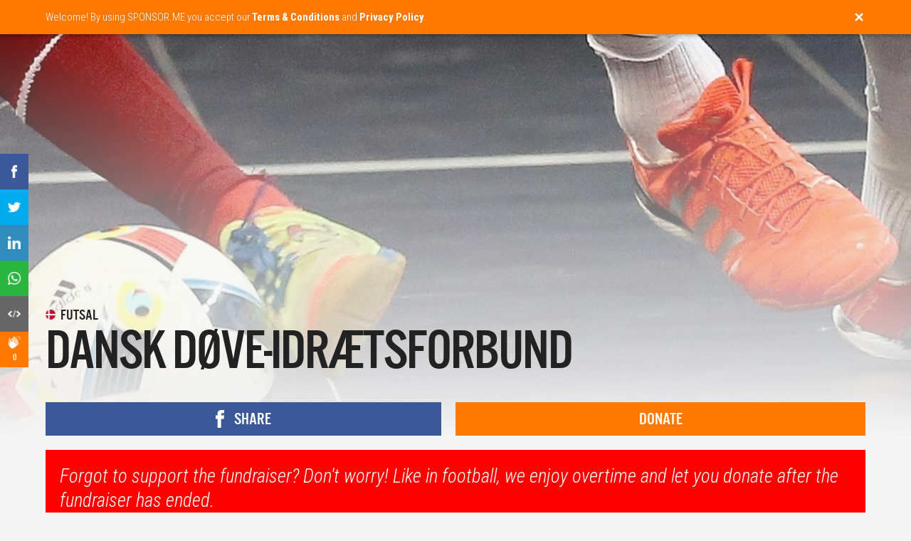

--- FILE ---
content_type: text/html;charset=UTF-8
request_url: https://sponsor.me/futsaldeafsportden
body_size: 19366
content:


























<html>

    <head>
        <title>Dansk D&oslash;ve-Idr&aelig;tsforbund - SPONSOR.ME</title>

        <link rel="canonical" href="https://sponsor.me/futsaldeafsportden">

        
        <link rel="icon" href="include/favicon_original.png"/>
        <link rel="apple-touch-icon" href="include/favicon.png"/>
        <link rel="apple-touch-icon-precomposed" href="include/favicon_ios.png" />

        <meta http-equiv="Content-Type" content="text/html; charset=UTF-8"/>

        <meta name="viewport" content="width=device-width, initial-scale=1.0, minimum-scale=1.0, maximum-scale=1.0, user-scalable=no">

        <meta property="og:type" content="website"/>

        <link rel="preconnect" href="https://fonts.gstatic.com/" crossorigin>
        <link rel="preload" href="include/css/menu.css?41296692" as="style">
        <link rel="preload" href="include/css/main.css?41296692" as="style">
        <link rel="preload" href="include/fonts/US-101.ttf.woff" as="font" crossorigin>

        <link href="include/css/main.css?41296692" rel="stylesheet" media="none" onload="this.media='all'">
        <link href="include/css/menu.css?41296692" rel="stylesheet" media="none" onload="this.media='all'">
        <link href="https://fonts.googleapis.com/css?family=Roboto+Condensed:300,300i,400,700&display=swap" rel="stylesheet" media="none" onload="this.media='all'">

        <style>
            #loading
            {
                z-index:                                    999999999;
                position:                                   fixed;
                top:                                        0;
                bottom:                                     0;
                left:                                       0;
                right:                                      0;
                background-color:                           #ff9900;
                opacity:                                    1;
            }

            #loading img
            {
                z-index:                                    999999999;
                position:                                   fixed;
                top:                                        0;
                bottom:                                     0;
                left:                                       0;
                right:                                      0;
                margin:                                     auto;
                max-width:                                  125px;
                max-height:                                 100px;
            }

            .popup
            {
                z-index:                                    99999;
                position:                                   relative;
                display:                                    none;
                color:                                      #ffffff;
            }

            .menu
            {
                display:                                    none;
                z-index:                                    99999;
                position:                                   fixed;
                top:                                        0;
                left:                                       0;
                right:                                      0;
                height:                                     55px;
                transition:                                 top 0.5s;
            }
        </style>

        <link rel="preload" href="include/js/jquery-1.11.3.min.js" as="script">
        <link rel="preload" href="include/js/init.js?41296692" as="script">

        <script async defer src="include/js/flip-card.js"></script>
        <script async defer src="include/js/iscroll.min.js"></script>
        <script defer src="include/js/jquery-1.11.3.min.js"></script>
        <script defer src="include/js/jquery.unveil.min.js"></script>
        <script defer src="include/js/init.js?41296692"></script>

        <script type="text/javascript">
            var rnd = 41296692;
            var loadingtime;
            var recaptcha_public = "6LdHrb0UAAAAAORYol2iHObsKrJtV2hbke2-LFQY";
            var signedin = false;

            var GENERAL_DISCLAIMER = "Welcome! By using SPONSOR.ME you accept our <b>Terms & Conditions</b> and <b>Privacy Policy</b>.";
            var GENERAL_TIP_DIDYOUMEAN = "Wait! Did you mean {0}?";
            var GENERAL_NOTIFICATION_ERROR = "An error has occurred. Please try again.";
            var GENERAL_NOTIFICATION_MISSING = "Some required information is missing or incorrect. Please try again.";
            var GENERAL_NOTIFICATION_FOLLOWED = "You have successfully subscribed. An email confirmation has been sent.";
            var GENERAL_NOTIFICATION_UNSUBSCRIBED = "You are unsubscribed. Sorry to see you go. We hope  you will join us again in the future.";
            var GENERAL_NOTIFICATION_UPLOADERROR = "Upload failed. Please try again.";
            var GENERAL_NOTIFICATION_YOUTUBEERROR = "The YouTube link you entered is incorrect. Please try again.";
            var GENERAL_NOTIFICATION_SAVED = "The information has been saved.";
            var GENERAL_NOTIFICATION_UIDEXISTS = "The public URL is missing, incorrect or already exists. Please try again.";
            var GENERAL_NOTIFICATION_READONLY = "This field has been locked and cannot be edited. Please contact our Customer Service if you wish to update the information.";
            var GENERAL_NOTIFICATION_SIGNEDOUT = "You have successfully signed out.";
            var GENERAL_NOTIFICATION_SIGNEDIN = "Welcome {0}, you have successfully signed in and may now proceed.";
            var GENERAL_NOTIFICATION_INCORRECT = "Information entered is incorrect. Please try again.";
            var GENERAL_NOTIFICATION_CONFIRMATIONCODE = "We have sent a confirmation code to {0}. Please check your email inbox.";
            var GENERAL_NOTIFICATION_SIGNEDUP = "Welcome, {0}! You have successfully signed up and may now continue.";
            var GENERAL_NOTIFICATION_PROFILEEXISTS = "Username and/or email already exists. Please try again.";
            var GENERAL_NOTIFICATION_PASSWORDSENT = "Instructions on how to reset your password are sent via email.";
            var GENERAL_NOTIFICATION_TICKSENT = "Thank you! Your inquiry has been received. Our Customer Service representative will reply as soon as possible.";
            var GENERAL_NOTIFICATION_CAMPAIGNPAYMENTFAILED = "Transaction was declined by our payment provider. Did you write the details correctly? Please try again.";
            var GENERAL_NOTIFICATION_PAYMENTINVOICED = "The invoice has been generated and sent to you via email.";
            var GENERAL_NOTIFICATION_PAYOUTUPLOADED = "Your payout request has been received and will be processed as soon as possible.";
            var GENERAL_NOTIFICATION_FILESAVED = "Yay! Your file has been saved.";
            var GENERAL_NOTIFICATION_FILEDELETED = "Your file has been deleted.";
            var GENERAL_NOTIFICATION_FILEUNSUPPORTED = "We don&apos;t support this file type. Please try again.";
            var GENERAL_NOTIFICATION_CAMPAIGNPAUSED = "Your fundraiser has been stopped.";
            var GENERAL_NOTIFICATION_CAMPAIGNDELETED = "Your fundraiser has been deleted.";
            var GENERAL_NOTIFICATION_CAMPAIGNSUBMITTED = "Your fundraiser will be reviewed as soon as possible. We will keep you notified via email.";
            var GENERAL_NOTIFICATION_BLOGPAUSED = "Your blog has been paused!";
            var GENERAL_NOTIFICATION_BLOGDELETED = "Your blog has been deleted!";
            var GENERAL_NOTIFICATION_BLOGSUBMITTED = "Your blog is now live! Write a post, and tell your fans about the blog.";
            var GENERAL_NOTIFICATION_BLOGPOSTPAUSED = "Your blog post has been paused!";
            var GENERAL_NOTIFICATION_BLOGPOSTPUBLISHED = "Your blog post has been published!";
            var GENERAL_NOTIFICATION_BLOGPOSTDELETED = "Your blog post has been deleted!";
            var GENERAL_NOTIFICATION_CAMPAIGNUPDATEDELETED = "Diary update has been deleted.";
            var GENERAL_NOTIFICATION_CAMPAIGNGIVEBACKDELETED = "Reward has been deleted.";
            var GENERAL_NOTIFICATION_CAMPAIGNGIVEBACKEXISTS = "Reward with the same value or name already exist. Please try again.";
            var GENERAL_NOTIFICATION_CAMPAIGNMEMBERDELETED = "Team member has been deleted.";
            var GENERAL_NOTIFICATION_CAMPAIGNMEMBEREXISTS = "Team member with the same email already exists. Please try again.";
            var GENERAL_NOTIFICATION_CAMPAIGNACTIVATED = "Yay, your fundraiser has been activated and ready to receive money!";

        </script>


        <!-- Facebook Pixel Code -->
        <script>
                !function(f,b,e,v,n,t,s)
                {if(f.fbq)return;n=f.fbq=function(){n.callMethod?
                        n.callMethod.apply(n,arguments):n.queue.push(arguments)};
                        if(!f._fbq)f._fbq=n;n.push=n;n.loaded=!0;n.version='2.0';
                        n.queue=[];t=b.createElement(e);t.async=!0;
                        t.src=v;s=b.getElementsByTagName(e)[0];
                        s.parentNode.insertBefore(t,s)}(window,document,'script',
                        'https://connect.facebook.net/en_US/fbevents.js');
                fbq('init', '1317331078998752');
                fbq('track', 'PageView');
        </script>
        <noscript>
                <img height="1" width="1"
                     src="https://www.facebook.com/tr?id=1317331078998752&ev=PageView
                &noscript=1"/>
        </noscript>
        <!-- End Facebook Pixel Code -->

        <meta name="robots" content="noindex">

        <meta name="description" content="Futsal - VM i Brasilien. 

Kan dr&oslash;mmen blive til virkelighed? 


Det danske futsal-d&oslash;velandshold har kvalificeret sig til VM i Bras...">
        <meta property="og:image" content="https://asset.sponsor.me/1689585721151kyqqpk/1689585722780.jpeg">
        <meta property="og:description" content="Futsal - VM i Brasilien. 

Kan dr&oslash;mmen blive til virkelighed? 


Det danske futsal-d&oslash;velandshold har kvalificeret sig til VM i Brasilien den 10.-19. november 2023, og dr&oslash;mmen er at komme af sted og repr&aelig;sentere Da...">
        <meta property="og:url" content="https://sponsor.me/futsaldeafsportden">
        <meta property="og:title" content="Dansk D&oslash;ve-Idr&aelig;tsforbund">
        <meta property="og:site_name" content="sponsor.me/futsaldeafsportden">
        <meta property="fb:app_id" content="193174314402085">
        <meta name="twitter:image" content="https://asset.sponsor.me/1689585721151kyqqpk/1689585722780.jpeg">
        <meta name="twitter:description" content="Futsal - VM i Brasilien. 

Kan dr&oslash;mmen blive til virkelighed? 


Det danske futsal-d&oslash;velandshold har kvalificeret sig til VM i Brasilien den 10.-19. november 2023, og dr&oslash;mmen er at komme af sted og repr&aelig;sentere Da...">
        <meta name="twitter:url" content="https://sponsor.me/futsaldeafsportden">
        <meta name="twitter:title" content="Dansk D&oslash;ve-Idr&aelig;tsforbund">

        <link rel="preload" href="include/js/campaign.js?41296692" as="script">
        <link rel="preload" href="include/js/isotope.pkgd.min.js" as="script">

        <script defer src="include/js/campaign.js?41296692"></script>
        <script defer src="include/js/isotope.pkgd.min.js"></script>

        <script src="https://www.paypal.com/sdk/js?client-id=AU2COOuMt4gas9uyFC718rCJHlD0H5EX45GoiwrJCn4JSlblPmLWJTYWOGvOqNwElc0hbq5WqL1nQVsx&components=buttons,card-fields"></script>


        <script>
            var campaign_share = false;
            var idle = true;
            var campaign = "1689585721151KYQQPK";
            var service_url = "https://sponsor.me";
            var goal = 110000;
            var contributed = 27750;
            var contributions = 167;
            var ending = -802;
            var followers = 14;
            var likes = 0;
            var stripe;
            var shortcut_paypal;
            var popup_paypal;
            var popup_applepay_paymentrequest;
            var shortcut_applepay_paymentrequest;
            var browser_creditcard_paymentrequest;
            var popup_stripe_elements;
            var shortcut_stripe_elements;
            var cards_sponsors;
        </script>
    </head>

    <body>
                <div id="loading">
            <img src="include/animations/basketball.gif">
            <noscript><div class="noscript">Oh no, your browser does not support JavaScript. Please check your browser settings to start using SPONSOR.ME.</div></noscript>
        </div>

        <canvas id="confetti" class="hidden"></canvas>

        <div id="tooltip">

            <div class="tooltip_overlay"></div>

            <div class="tooltip"></div>

        </div>

        <div id="tutorial">

            <div class="tutorial_overlay"></div>

            <div class="tutorial">
                <div class="tutorial_close"><img src="include/buttons/close.png"></div>
                <div class="tutorial_text"></div>
                <div class="tutorial_button tutorial_next" data-tutorial-id="">Next tip</div>
                <div class="tutorial_button tutorial_hide hidden">Ok, I got it</div>
            </div>

        </div>

        <div id="didyouknow">

            <div class="didyouknow"></div>

            <div class="didyouknow_overlay"></div>

        </div>

        <div id="notification">

            <div class="row">

                <div class="col-12 col-lite-12">

                    <div class="notification_close"><img src="include/buttons/close.png"></div>

                    <div class="notification"></div>

                </div>

            </div>

        </div>

        <div id="menu">

            <div id="menu_filled" class="menu">

                <div class="row">

                    <div class="col-12 col-lite-12">

                        <div id="logo" class="menu_logo left">
                            <!--<p>Now 2,000,000 users</p>-->
                            <a href="index.jsp" class="link checkchanged"><img src="include/logo_orange.png" border="0" alt="#1 In Sports Fundraising - Get Your Sponsors Today! - Sponsor.me"></a>
                        </div>

                        <div class="fullonly">

                            <div class="menu_item right">
                                <img src="include/flags/us.png" title="Country & Language" class="menu_flag button_menu_languages">
                            </div>

                            <div class="menu_item right">

                                <a href="mydashboard.jsp" rel="nofollow" class="menu_profile button_menu_profile">
                                    <img src="include/buttons/profile_invert.png" title="My account">
                                    <div class="menu_profile_notification hidden">null</div>
                                </a>
                            </div>

                            <div class="menu_item right">
                                <img src="include/buttons/search_invert.png" title="Search" class="menu_search">
                                <form action="explore.jsp" method="post">
                                    <input type="text" name="search" value="" autocomplete="off" class="menu_search_input">
                                </form>
                            </div>

                            <div class="menu_item right">
                                <div class="menu_separator"></div>
                            </div>

                            <div class="menu_item right">
                                <a href="help.jsp" class="link checkchanged">Help Center</a>
                            </div>

                            <div class="menu_item right">
                                <a href="explore.jsp" class="link checkchanged">Explore</a>
                            </div>

                            <div class="menu_item menu_item_highlighted right">
                                <a href="start" class="link checkchanged">Start a fundraiser</a>
                            </div>

                        </div>

                        <div class="liteonly">

                            <div class="menu_item right">
                                <div class="menu_dropdownmenu button_dropdownmenu_toggle">
                                    <img src="include/buttons/dropdownmenu_invert.png" class="menu_dropdownmenu_button">
                                    <img src="include/flags/us.png" title="Country & Language" class="menu_dropdownmenu_flag">
                                </div>
                            </div>

                            <div class="menu_item right">
                                <a href="mydashboard.jsp" rel="nofollow" class="menu_profile button_menu_profile">
                                    <img src="include/buttons/profile_invert.png" title="My account">
                                    <div class="menu_profile_notification hidden">null</div>
                                </a>
                            </div>

                        </div>

                    </div>

                </div>

            </div>

            <div id="menu_transparent" class="menu">

                <div class="menu_gradient">
                </div>

                <div class="row">

                    <div class="col-12 col-lite-12">

                        <div class="menu_logo left">
                            <!--<p>Now 2,000,000 users</p>-->
                            <a href="index.jsp" class="link"><img src="include/logo_white.png" border="0" alt="#1 In Sports Fundraising - Get Your Sponsors Today! - Sponsor.me"></a>
                        </div>

                        <div class="fullonly">

                            <div class="menu_item right">
                                <img src="include/flags/us.png" title="Country & Language" class="menu_flag button_menu_languages">
                            </div>

                            <div class="menu_item right">

                                <a href="mydashboard.jsp" rel="nofollow" class="menu_profile button_menu_profile">
                                    <img src="include/buttons/profile.png" title="My account">
                                    <div class="menu_profile_notification hidden">null</div>
                                </a>
                            </div>

                            <div class="menu_item right">
                                <img src="include/buttons/search.png" title="Search" class="menu_search">
                                <form action="explore.jsp" method="post">
                                    <input type="text" name="search" value="" autocomplete="off" class="menu_search_input color_white">
                                </form>
                            </div>

                            <div class="menu_item right">
                                <div class="menu_separator"></div>
                            </div>

                            <div class="menu_item right">
                                <a href="help.jsp" class="link">Help Center</a>
                            </div>

                            <div class="menu_item right">
                                <a href="explore.jsp" class="link">Explore</a>
                            </div>

                            <div class="menu_item menu_item_highlighted right">
                                <a href="start" class="link">Start a fundraiser</a>
                            </div>

                        </div>

                        <div class="liteonly">

                            <div class="menu_item right">
                                <div class="menu_dropdownmenu button_dropdownmenu_toggle">
                                    <img src="include/buttons/dropdownmenu.png" class="menu_dropdownmenu_button">
                                    <img src="include/flags/us.png" title="Country & Language" class="menu_dropdownmenu_flag">
                                </div>
                            </div>

                            <div class="menu_item right">

                                <a href="mydashboard.jsp" rel="nofollow" class="menu_profile button_menu_profile">
                                    <img src="include/buttons/profile.png">
                                    <div class="menu_profile_notification hidden">null</div>
                                </a>
                            </div>

                        </div>

                    </div>

                </div>

            </div>

        </div>

        <div id="dropdownmenu" class="liteonly">

            <div class="dropdownmenu_item dropdownmenu_item_dotted">
                <img src="include/icons/search.png" class="dropdownmenu_search">
                <form action="explore.jsp" method="post">
                    <input type="text" name="search" value="" autocomplete="off" placeholder="Search for an athlete or team" class="dropdownmenu_search_input">
                </form>
            </div>

            <div class="dropdownmenu_item">
                <a href="explore.jsp" class="link">Explore</a>
            </div>

            <div class="dropdownmenu_item">
                <a href="start" class="link">Start a fundraiser</a>
            </div>

            <div class="dropdownmenu_item">
                <a href="help.jsp" class="link">Help Center</a>
            </div>

            <div class="dropdownmenu_flags button_menu_languages">
                Change Country & Language <img src="include/flags/us.png" title="Country & Language" class="dropdownmenu_flag">
            </div>

        </div>

        
        <div id="popup_languages" class="popup">

        <div class="popup_overlay"></div>

            <div class="popup_frame">

                <div class="popup_flip">

                    <div class="popup_face popup_front">

                        <div class="popup_header">

                            <div class="popup_header_title">Country & Language</div>

                            <div class="popup_header_close button_popup_close"><img src="include/buttons/close.png"></div>

                        </div>

                        <div class="popup_wrapper popup_wrapper_full iscroller">

                            <div class="popup_scroller">

                                <div class="popup_toggle">
                                    <div class="popup_toggle_header">
                                        <div class="popup_toggle_header_title">Europe</div>
                                        <div class="popup_toggle_button popup_toggle_button_show"></div>
                                    </div>
                                    <div class="popup_toggle_content">
                                        <div style="display: inline-block;width: 100%;padding: 20px 20px 0px 20px;">
                                            <div class="col-6 col-lite-12">
                                                <a href="https://sponsor.me/futsaldeafsportden?mylanguage=EN&mycountry=BG" class="link">
                                                    <div class="popup_flag liteend fullend">
                                                        <img src="" data-src="include/flags/bg.png" class="popup_languages_image_unveil" title="Balgarija / English">
                                                        Balgarija <sup>BETA</sup> / English
                                                    </div>
                                                </a>
                                            </div>

                                            <div class="col-6 col-lite-12">
                                                <a href="https://sponsor.me/futsaldeafsportden?mylanguage=EN&mycountry=BY" class="link">
                                                    <div class="popup_flag liteend fullend">
                                                        <img src="" data-src="include/flags/by.png" class="popup_languages_image_unveil" title="Belarus / English">
                                                        Belarus <sup>BETA</sup> / English
                                                    </div>
                                                </a>
                                            </div>

                                            <div class="col-6 col-lite-12">
                                                <a href="https://be.sponsor.me/futsaldeafsportden" class="link">
                                                    <div class="popup_flag liteend fullend">
                                                        <img src="" data-src="include/flags/be.png" class="popup_languages_image_unveil" title="Belgique / Français">
                                                        Belgique / Français
                                                    </div>
                                                </a>
                                            </div>

                                            <div class="col-6 col-lite-12">
                                                <a href="https://sponsor.me/futsaldeafsportden?mylanguage=EN&mycountry=BA" class="link">
                                                    <div class="popup_flag liteend fullend">
                                                        <img src="" data-src="include/flags/ba.png" class="popup_languages_image_unveil" title="Bosna i Hercegovina / English">
                                                        Bosna i Hercegovina <sup>BETA</sup> / English
                                                    </div>
                                                </a>
                                            </div>

                                            <div class="col-6 col-lite-12">
                                                <a href="https://cz.sponsor.me/futsaldeafsportden" class="link">
                                                    <div class="popup_flag liteend">
                                                        <img src="" data-src="include/flags/cz.png" class="popup_languages_image_unveil" title="Česká Republika / English">
                                                        Česká Republika / English
                                                    </div>
                                                </a>
                                            </div>

                                            <div class="col-6 col-lite-12">
                                                <a href="https://dk.sponsor.me/futsaldeafsportden" class="link">
                                                    <div class="popup_flag liteend fullend">
                                                        <img src="" data-src="include/flags/dk.png" class="popup_languages_image_unveil" title="Danmark / Dansk">
                                                        Danmark / Dansk
                                                    </div>
                                                </a>
                                            </div>

                                            <div class="col-6 col-lite-12">
                                                <a href="https://de.sponsor.me/futsaldeafsportden" class="link">
                                                    <div class="popup_flag liteend">
                                                        <img src="" data-src="include/flags/de.png" class="popup_languages_image_unveil" title="Deutschland / Deutsh">
                                                        Deutschland / Deutsh
                                                    </div>
                                                </a>
                                            </div>

                                            <div class="col-6 col-lite-12">
                                                <a href="https://sponsor.me/futsaldeafsportden?mylanguage=EN&mycountry=EE" class="link">
                                                    <div class="popup_flag liteend fullend">
                                                        <img src="" data-src="include/flags/ee.png" class="popup_languages_image_unveil" title="Eesti / English">
                                                        Eesti <sup>BETA</sup> / English
                                                    </div>
                                                </a>
                                            </div>

                                            <div class="col-6 col-lite-12">
                                                <a href="https://sponsor.me/futsaldeafsportden?mylanguage=EN&mycountry=GR" class="link">
                                                    <div class="popup_flag liteend fullend">
                                                        <img src="" data-src="include/flags/gr.png" class="popup_languages_image_unveil" title="Elláda / English">
                                                        Elláda <sup>BETA</sup> / English
                                                    </div>
                                                </a>
                                            </div>

                                            <div class="col-6 col-lite-12">
                                                <a href="https://es.sponsor.me/futsaldeafsportden" class="link">
                                                    <div class="popup_flag liteend fullend">
                                                        <img src="" data-src="include/flags/es.png" class="popup_languages_image_unveil" title="España / Español">
                                                        España / Español
                                                    </div>
                                                </a>
                                            </div>

                                            <div class="col-6 col-lite-12">
                                                <a href="https://fr.sponsor.me/futsaldeafsportden">
                                                    <div class="popup_flag liteend">
                                                        <img src="" data-src="include/flags/fr.png" class="popup_languages_image_unveil" title="France / Français" class="link">
                                                        France / Français
                                                    </div>
                                                </a>
                                            </div>

                                            <div class="col-6 col-lite-12">
                                                <a href="https://sponsor.me/futsaldeafsportden?mylanguage=EN&mycountry=HR" class="link">
                                                    <div class="popup_flag liteend fullend">
                                                        <img src="" data-src="include/flags/hr.png" class="popup_languages_image_unveil" title="Hrvatska / English">
                                                        Hrvatska <sup>BETA</sup> / English
                                                    </div>
                                                </a>
                                            </div>

                                            <div class="col-6 col-lite-12">
                                                <a href="https://ie.sponsor.me/futsaldeafsportden" class="link">
                                                    <div class="popup_flag liteend fullend">
                                                        <img src="" data-src="include/flags/ie.png" class="popup_languages_image_unveil" title="Ireland / English">
                                                        Ireland / English
                                                    </div>
                                                </a>
                                            </div>

                                            <div class="col-6 col-lite-12">
                                                <a href="https://is.sponsor.me/futsaldeafsportden" class="link">
                                                    <div class="popup_flag liteend fullend">
                                                        <img src="" data-src="include/flags/is.png" class="popup_languages_image_unveil" title="Ísland / English">
                                                        Ísland / English
                                                    </div>
                                                </a>
                                            </div>

                                            <div class="col-6 col-lite-12">
                                                <a href="https://it.sponsor.me/futsaldeafsportden" class="link">
                                                    <div class="popup_flag liteend fullend">
                                                        <img src="" data-src="include/flags/it.png" class="popup_languages_image_unveil" title="Italia / Italiano">
                                                        Italia / Italiano
                                                    </div>
                                                </a>
                                            </div>

                                            <div class="col-6 col-lite-12">
                                                <a href="https://sponsor.me/futsaldeafsportden?mylanguage=EN&mycountry=LV" class="link">
                                                    <div class="popup_flag liteend fullend">
                                                        <img src="" data-src="include/flags/lv.png" class="popup_languages_image_unveil" title="Latvija / English">
                                                        Latvija <sup>BETA</sup> / English
                                                    </div>
                                                </a>
                                            </div>

                                            <div class="col-6 col-lite-12">
                                                <a href="https://sponsor.me/futsaldeafsportden?mylanguage=EN&mycountry=LI" class="link">
                                                    <div class="popup_flag liteend fullend">
                                                        <img src="" data-src="include/flags/li.png" class="popup_languages_image_unveil" title="Liechtenstein / English">
                                                        Liechtenstein <sup>BETA</sup> / English
                                                    </div>
                                                </a>
                                            </div>

                                            <div class="col-6 col-lite-12">
                                                <a href="https://sponsor.me/futsaldeafsportden?mylanguage=EN&mycountry=LT" class="link">
                                                    <div class="popup_flag liteend fullend">
                                                        <img src="" data-src="include/flags/lt.png" class="popup_languages_image_unveil" title="Lietuva / English">
                                                        Lietuva <sup>BETA</sup> / English
                                                    </div>
                                                </a>
                                            </div>

                                            <div class="col-6 col-lite-12">
                                                <a href="https://sponsor.me/futsaldeafsportden?mylanguage=EN&mycountry=LU" class="link">
                                                    <div class="popup_flag liteend fullend">
                                                        <img src="" data-src="include/flags/lu.png" class="popup_languages_image_unveil" title="Luxembourg / English">
                                                        Luxembourg <sup>BETA</sup> / English
                                                    </div>
                                                </a>
                                            </div>

                                            <div class="col-6 col-lite-12">
                                                <a href="https://sponsor.me/futsaldeafsportden?mylanguage=EN&mycountry=MT" class="link">
                                                    <div class="popup_flag liteend fullend">
                                                        <img src="" data-src="include/flags/mt.png" class="popup_languages_image_unveil" title="Malta / English">
                                                        Malta <sup>BETA</sup> / English
                                                    </div>
                                                </a>
                                            </div>

                                            <div class="col-6 col-lite-12">
                                                <a href="https://sponsor.me/futsaldeafsportden?mylanguage=EN&mycountry=MD" class="link">
                                                    <div class="popup_flag liteend fullend">
                                                        <img src="" data-src="include/flags/md.png" class="popup_languages_image_unveil" title="Moldova / English">
                                                        Moldova <sup>BETA</sup> / English
                                                    </div>
                                                </a>
                                            </div>

                                            <div class="col-6 col-lite-12">
                                                <a href="https://nl.sponsor.me/futsaldeafsportden" class="link">
                                                    <div class="popup_flag liteend">
                                                        <img src="" data-src="include/flags/nl.png" class="popup_languages_image_unveil" title="Netherlands / Nederlands">
                                                        Netherlands / Nederlands
                                                    </div>
                                                </a>
                                            </div>

                                            <div class="col-6 col-lite-12">
                                                <a href="https://no.sponsor.me/futsaldeafsportden" class="link">
                                                    <div class="popup_flag liteend fullend">
                                                        <img src="" data-src="include/flags/no.png" class="popup_languages_image_unveil" title="Norge / Norsk">
                                                        Norge / Norsk
                                                    </div>
                                                </a>
                                            </div>

                                            <div class="col-6 col-lite-12">
                                                <a href="https://at.sponsor.me/futsaldeafsportden" class="link">
                                                    <div class="popup_flag liteend fullend">
                                                        <img src="" data-src="include/flags/at.png" class="popup_languages_image_unveil" title="Österreich / Deutsh">
                                                        Österreich / Deutsh
                                                    </div>
                                                </a>
                                            </div>

                                            <div class="col-6 col-lite-12">
                                                <a href="https://sponsor.me/futsaldeafsportden?mylanguage=EN&mycountry=PL" class="link">
                                                    <div class="popup_flag liteend fullend">
                                                        <img src="" data-src="include/flags/pl.png" class="popup_languages_image_unveil" title="Polska / English">
                                                        Polska <sup>BETA</sup> / English
                                                    </div>
                                                </a>
                                            </div>

                                            <div class="col-6 col-lite-12">
                                                <a href="https://pt.sponsor.me/futsaldeafsportden" class="link">
                                                    <div class="popup_flag liteend">
                                                        <img src="" data-src="include/flags/pt.png" class="popup_languages_image_unveil" title="Portugal / Português">
                                                        Portugal / Português
                                                    </div>
                                                </a>
                                            </div>

                                            <div class="col-6 col-lite-12">
                                                <a href="https://sponsor.me/futsaldeafsportden?mylanguage=EN&mycountry=KZ" class="link">
                                                    <div class="popup_flag liteend fullend">
                                                        <img src="" data-src="include/flags/kz.png" class="popup_languages_image_unveil" title="Qazaqstan / English">
                                                        Qazaqstan <sup>BETA</sup> / English
                                                    </div>
                                                </a>
                                            </div>

                                            <div class="col-6 col-lite-12">
                                                <a href="https://sponsor.me/futsaldeafsportden?mylanguage=EN&mycountry=RS" class="link">
                                                    <div class="popup_flag liteend fullend">
                                                        <img src="" data-src="include/flags/rs.png" class="popup_languages_image_unveil" title="Republika Srbija / English">
                                                        Republika Srbija <sup>BETA</sup> / English
                                                    </div>
                                                </a>
                                            </div>

                                            <div class="col-6 col-lite-12">
                                                <a href="https://sponsor.me/futsaldeafsportden?mylanguage=EN&mycountry=RO" class="link">
                                                    <div class="popup_flag liteend fullend">
                                                        <img src="" data-src="include/flags/ro.png" class="popup_languages_image_unveil" title="România / English">
                                                        România <sup>BETA</sup> / English
                                                    </div>
                                                </a>
                                            </div>

                                            <div class="col-6 col-lite-12">
                                                <a href="https://ru.sponsor.me/futsaldeafsportden" class="link">
                                                    <div class="popup_flag liteend">
                                                        <img src="" data-src="include/flags/ru.png" class="popup_languages_image_unveil" title="Россия / русский">
                                                        Россия / русский
                                                    </div>
                                                </a>
                                            </div>

                                            <div class="col-6 col-lite-12">
                                                <a href="https://sponsor.me/futsaldeafsportden?mylanguage=EN&mycountry=GE" class="link">
                                                    <div class="popup_flag liteend fullend">
                                                        <img src="" data-src="include/flags/ge.png" class="popup_languages_image_unveil" title="Sakartvelo / English">
                                                        Sakartvelo <sup>BETA</sup> / English
                                                    </div>
                                                </a>
                                            </div>

                                            <div class="col-6 col-lite-12">
                                                <a href="https://ch.sponsor.me/futsaldeafsportden" class="link">
                                                    <div class="popup_flag liteend">
                                                        <img src="" data-src="include/flags/ch.png" class="popup_languages_image_unveil" title="Schweiz / Deutsh">
                                                        Schweiz / Deutsh
                                                    </div>
                                                </a>
                                            </div>

                                            <div class="col-6 col-lite-12">
                                                <a href="https://sponsor.me/futsaldeafsportden?mylanguage=EN&mycountry=AL" class="link">
                                                    <div class="popup_flag liteend fullend">
                                                        <img src="" data-src="include/flags/al.png" class="popup_languages_image_unveil" title="Shqipëria / English">
                                                        Shqipëria <sup>BETA</sup> / English
                                                    </div>
                                                </a>
                                            </div>

                                            <div class="col-6 col-lite-12">
                                                <a href="https://sponsor.me/futsaldeafsportden?mylanguage=EN&mycountry=SI" class="link">
                                                    <div class="popup_flag liteend fullend">
                                                        <img src="" data-src="include/flags/si.png" class="popup_languages_image_unveil" title="Slovenija / English">
                                                        Slovenija <sup>BETA</sup> / English
                                                    </div>
                                                </a>
                                            </div>

                                            <div class="col-6 col-lite-12">
                                                <a href="https://sponsor.me/futsaldeafsportden?mylanguage=EN&mycountry=SK" class="link">
                                                    <div class="popup_flag liteend fullend">
                                                        <img src="" data-src="include/flags/sk.png" class="popup_languages_image_unveil" title="Slovensko / English">
                                                        Slovensko <sup>BETA</sup> / English
                                                    </div>
                                                </a>
                                            </div>

                                            <div class="col-6 col-lite-12">
                                                <a href="https://fi.sponsor.me/futsaldeafsportden" class="link">
                                                    <div class="popup_flag liteend">
                                                        <img src="" data-src="include/flags/fi.png" class="popup_languages_image_unveil" title="Suomi / Suomen">
                                                        Suomi / Suomen
                                                    </div>
                                                </a>
                                            </div>

                                            <div class="col-6 col-lite-12">
                                                <a href="https://se.sponsor.me/futsaldeafsportden" class="link">
                                                    <div class="popup_flag liteend">
                                                        <img src="" data-src="include/flags/se.png" class="popup_languages_image_unveil" title="Sverige / Svenska">
                                                        Sverige / Svenska
                                                    </div>
                                                </a>
                                            </div>

                                            <div class="col-6 col-lite-12">
                                                <a href="https://sponsor.me/futsaldeafsportden?mylanguage=EN&mycountry=TR" class="link">
                                                    <div class="popup_flag liteend fullend">
                                                        <img src="" data-src="include/flags/tr.png" class="popup_languages_image_unveil" title="Türkiye / English">
                                                        Türkiye <sup>BETA</sup> / English
                                                    </div>
                                                </a>
                                            </div>

                                            <div class="col-6 col-lite-12">
                                                <a href="https://sponsor.me/futsaldeafsportden?mylanguage=EN&mycountry=UA" class="link">
                                                    <div class="popup_flag liteend fullend">
                                                        <img src="" data-src="include/flags/ua.png" class="popup_languages_image_unveil" title="Ukrajina / English">
                                                        Ukrajina <sup>BETA</sup> / English
                                                    </div>
                                                </a>
                                            </div>

                                            <div class="col-6 col-lite-12">
                                                <a href="https://uk.sponsor.me/futsaldeafsportden" class="link">
                                                    <div class="popup_flag liteend">
                                                        <img src="" data-src="include/flags/uk.png" class="popup_languages_image_unveil" title="United Kingdom / English">
                                                        United Kingdom / English
                                                    </div>
                                                </a>
                                            </div>
                                        </div>
                                    </div>
                                </div>

                                <div class="popup_toggle">
                                    <div class="popup_toggle_header">
                                        <div class="popup_toggle_header_title">America</div>
                                        <div class="popup_toggle_button popup_toggle_button_show"></div>
                                    </div>
                                    <div class="popup_toggle_content">
                                        <div style="display: inline-block;width: 100%;padding: 20px 20px 0px 20px;">
                                            <div class="col-6 col-lite-12">
                                                <a href="https://sponsor.me/futsaldeafsportden?mylanguage=ES&mycountry=AR" class="link">
                                                    <div class="popup_flag liteend fullend">
                                                        <img src="" data-src="include/flags/ar.png" class="popup_languages_image_unveil" title="Argentina / Español">
                                                        Argentina <sup>BETA</sup> / Español
                                                    </div>
                                                </a>
                                            </div>

                                            <div class="col-6 col-lite-12">
                                                <a href="https://sponsor.me/futsaldeafsportden?mylanguage=ES&mycountry=BO" class="link">
                                                    <div class="popup_flag liteend fullend">
                                                        <img src="" data-src="include/flags/bo.png" class="popup_languages_image_unveil" title="Bolivia / Español">
                                                        Bolivia <sup>BETA</sup> / Español
                                                    </div>
                                                </a>
                                            </div>

                                            <div class="col-6 col-lite-12">
                                                <a href="https://sponsor.me/futsaldeafsportden?mylanguage=PT&mycountry=BR" class="link">
                                                    <div class="popup_flag liteend fullend">
                                                        <img src="" data-src="include/flags/br.png" class="popup_languages_image_unveil" title="Brasil / Português">
                                                        Brasil <sup>BETA</sup> / Português
                                                    </div>
                                                </a>
                                            </div>

                                            <div class="col-6 col-lite-12">
                                                <a href="https://ca.sponsor.me/futsaldeafsportden" class="link">
                                                    <div class="popup_flag liteend fullend">
                                                        <img src="" data-src="include/flags/ca.png" class="popup_languages_image_unveil" title="Canada / English">
                                                        Canada / English
                                                    </div>
                                                </a>
                                            </div>

                                            <div class="col-6 col-lite-12">
                                                <a href="https://sponsor.me/futsaldeafsportden?mylanguage=ES&mycountry=CL" class="link">
                                                    <div class="popup_flag liteend fullend">
                                                        <img src="" data-src="include/flags/cl.png" class="popup_languages_image_unveil" title="Chile / Español">
                                                        Chile <sup>BETA</sup> / Español
                                                    </div>
                                                </a>
                                            </div>

                                            <div class="col-6 col-lite-12">
                                                <a href="https://sponsor.me/futsaldeafsportden?mylanguage=ES&mycountry=CO" class="link">
                                                    <div class="popup_flag liteend fullend">
                                                        <img src="" data-src="include/flags/co.png" class="popup_languages_image_unveil" title="Colombia / Español">
                                                        Colombia <sup>BETA</sup> / Español
                                                    </div>
                                                </a>
                                            </div>

                                            <div class="col-6 col-lite-12">
                                                <a href="https://sponsor.me/futsaldeafsportden?mylanguage=ES&mycountry=EC" class="link">
                                                    <div class="popup_flag liteend fullend">
                                                        <img src="" data-src="include/flags/ec.png" class="popup_languages_image_unveil" title="Ecuador / Español">
                                                        Ecuador <sup>BETA</sup> / Español
                                                    </div>
                                                </a>
                                            </div>

                                            <div class="col-6 col-lite-12">
                                                <a href="https://sponsor.me/futsaldeafsportden?mylanguage=ES&mycountry=PY" class="link">
                                                    <div class="popup_flag liteend fullend">
                                                        <img src="" data-src="include/flags/py.png" class="popup_languages_image_unveil" title="Paraguay / Español">
                                                        Paraguay <sup>BETA</sup> / Español
                                                    </div>
                                                </a>
                                            </div>

                                            <div class="col-6 col-lite-12">
                                                <a href="https://sponsor.me/futsaldeafsportden?mylanguage=ES&mycountry=PE" class="link">
                                                    <div class="popup_flag liteend fullend">
                                                        <img src="" data-src="include/flags/pe.png" class="popup_languages_image_unveil" title="Perú / Español">
                                                        Perú <sup>BETA</sup> / Español
                                                    </div>
                                                </a>
                                            </div>

                                            <div class="col-6 col-lite-12">
                                                <a href="https://us.sponsor.me/futsaldeafsportden" class="link">
                                                    <div class="popup_flag liteend">
                                                        <img src="" data-src="include/flags/us.png" class="popup_languages_image_unveil" title="United States / English">
                                                        United States / English
                                                    </div>
                                                </a>
                                            </div>

                                            <div class="col-6 col-lite-12">
                                                <a href="https://sponsor.me/futsaldeafsportden?mylanguage=ES&mycountry=UY" class="link">
                                                    <div class="popup_flag liteend fullend">
                                                        <img src="" data-src="include/flags/uy.png" class="popup_languages_image_unveil" title="Uruguay / Español">
                                                        Uruguay <sup>BETA</sup> / Español
                                                    </div>
                                                </a>
                                            </div>

                                            <div class="col-6 col-lite-12">
                                                <a href="https://sponsor.me/futsaldeafsportden?mylanguage=ES&mycountry=VE" class="link">
                                                    <div class="popup_flag liteend fullend">
                                                        <img src="" data-src="include/flags/ve.png" class="popup_languages_image_unveil" title="Venezuela / Español">
                                                        Venezuela <sup>BETA</sup> / Español
                                                    </div>
                                                </a>
                                            </div>

                                            <div class="col-6 col-lite-12">
                                                <a href="https://sponsor.me/futsaldeafsportden?mylanguage=ES&mycountry=SV" class="link">
                                                    <div class="popup_flag liteend fullend">
                                                        <img src="" data-src="include/flags/sv.png" class="popup_languages_image_unveil" title="El Salvador / Español">
                                                        El Salvador <sup>BETA</sup> / Español
                                                    </div>
                                                </a>
                                            </div>
                                        </div>
                                    </div>
                                </div>

                                <div class="popup_toggle">
                                    <div class="popup_toggle_header">
                                        <div class="popup_toggle_header_title">Oceania</div>
                                        <div class="popup_toggle_button popup_toggle_button_show"></div>
                                    </div>
                                    <div class="popup_toggle_content">
                                        <div style="display: inline-block;width: 100%;padding: 20px 20px 0px 20px;">
                                            <div class="col-6 col-lite-12">
                                                <a href="https://au.sponsor.me/futsaldeafsportden" class="link">
                                                    <div class="popup_flag liteend fullend">
                                                        <img src="" data-src="include/flags/au.png" class="popup_languages_image_unveil" title="Australia / English">
                                                        Australia / English
                                                    </div>
                                                </a>
                                            </div>

                                            <div class="col-6 col-lite-12">
                                                <a href="https://nz.sponsor.me/futsaldeafsportden" class="link">
                                                    <div class="popup_flag liteend">
                                                        <img src="" data-src="include/flags/nz.png" class="popup_languages_image_unveil" title="New Zealand / English">
                                                        New Zealand / English
                                                    </div>
                                                </a>
                                            </div>
                                        </div>
                                    </div>
                                </div>

                                <div class="popup_toggle">
                                    <div class="popup_toggle_header">
                                        <div class="popup_toggle_header_title">Asia</div>
                                        <div class="popup_toggle_button popup_toggle_button_show"></div>
                                    </div>
                                    <div class="popup_toggle_content">
                                        <div style="display: inline-block;width: 100%;padding: 20px 20px 0px 20px;">
                                            <div class="col-6 col-lite-12">
                                                <a href="https://sponsor.me/futsaldeafsportden?mylanguage=EN&mycountry=BD" class="link">
                                                    <div class="popup_flag liteend fullend">
                                                        <img src="" data-src="include/flags/bd.png" class="popup_languages_image_unveil" title="Bangladesh / English">
                                                        Bangladesh <sup>BETA</sup> / English
                                                    </div>
                                                </a>
                                            </div>

                                            <div class="col-6 col-lite-12">
                                                <a href="https://sponsor.me/futsaldeafsportden?mylanguage=EN&mycountry=IN" class="link">
                                                    <div class="popup_flag liteend fullend">
                                                        <img src="" data-src="include/flags/in.png" class="popup_languages_image_unveil" title="Bhārat / English">
                                                        Bhārat <sup>BETA</sup> / English
                                                    </div>
                                                </a>
                                            </div>

                                            <div class="col-6 col-lite-12">
                                                <a href="https://sponsor.me/futsaldeafsportden?mylanguage=EN&mycountry=CN" class="link">
                                                    <div class="popup_flag liteend fullend">
                                                        <img src="" data-src="include/flags/cn.png" class="popup_languages_image_unveil" title="中国 / English">
                                                        中国 <sup>BETA</sup> / English
                                                    </div>
                                                </a>
                                            </div>

                                            <div class="col-6 col-lite-12">
                                                <a href="https://sponsor.me/futsaldeafsportden?mylanguage=EN&mycountry=ID" class="link">
                                                    <div class="popup_flag liteend fullend">
                                                        <img src="" data-src="include/flags/id.png" class="popup_languages_image_unveil" title="Indonesia / English">
                                                        Indonesia <sup>BETA</sup> / English
                                                    </div>
                                                </a>
                                            </div>

                                            <div class="col-6 col-lite-12">
                                                <a href="https://sponsor.me/futsaldeafsportden?mylanguage=EN&mycountry=IL" class="link">
                                                    <div class="popup_flag liteend fullend">
                                                        <img src="" data-src="include/flags/il.png" class="popup_languages_image_unveil" title="Israel / English">
                                                        Israel <sup>BETA</sup> / English
                                                    </div>
                                                </a>
                                            </div>

                                            <div class="col-6 col-lite-12">
                                                <a href="https://sponsor.me/futsaldeafsportden?mylanguage=EN&mycountry=JP" class="link">
                                                    <div class="popup_flag liteend fullend">
                                                        <img src="" data-src="include/flags/jp.png" class="popup_languages_image_unveil" title="日本 / English">
                                                        日本 <sup>BETA</sup> / English
                                                    </div>
                                                </a>
                                            </div>

                                            <div class="col-6 col-lite-12">
                                                <a href="https://sponsor.me/futsaldeafsportden?mylanguage=EN&mycountry=JO" class="link">
                                                    <div class="popup_flag liteend fullend">
                                                        <img src="" data-src="include/flags/jo.png" class="popup_languages_image_unveil" title="Jordan / English">
                                                        Jordan <sup>BETA</sup> / English
                                                    </div>
                                                </a>
                                            </div>

                                            <div class="col-6 col-lite-12">
                                                <a href="https://sponsor.me/futsaldeafsportden?mylanguage=EN&mycountry=MY" class="link">
                                                    <div class="popup_flag liteend fullend">
                                                        <img src="" data-src="include/flags/my.png" class="popup_languages_image_unveil" title="Malaysia / English">
                                                        Malaysia <sup>BETA</sup> / English
                                                    </div>
                                                </a>
                                            </div>

                                            <div class="col-6 col-lite-12">
                                                <a href="https://sponsor.me/futsaldeafsportden?mylanguage=EN&mycountry=PK" class="link">
                                                    <div class="popup_flag liteend fullend">
                                                        <img src="" data-src="include/flags/pk.png" class="popup_languages_image_unveil" title="Pakistan / English">
                                                        Pakistan <sup>BETA</sup> / English
                                                    </div>
                                                </a>
                                            </div>

                                            <div class="col-6 col-lite-12">
                                                <a href="https://sponsor.me/futsaldeafsportden?mylanguage=EN&mycountry=PH" class="link">
                                                    <div class="popup_flag liteend fullend">
                                                        <img src="" data-src="include/flags/ph.png" class="popup_languages_image_unveil" title="Pilipinas / English">
                                                        Pilipinas <sup>BETA</sup> / English
                                                    </div>
                                                </a>
                                            </div>

                                            <div class="col-6 col-lite-12">
                                                <a href="https://sponsor.me/futsaldeafsportden?mylanguage=EN&mycountry=QA" class="link">
                                                    <div class="popup_flag liteend fullend">
                                                        <img src="" data-src="include/flags/qa.png" class="popup_languages_image_unveil" title="Qatar / English">
                                                        Qatar <sup>BETA</sup> / English
                                                    </div>
                                                </a>
                                            </div>

                                            <div class="col-6 col-lite-12">
                                                <a href="https://sponsor.me/futsaldeafsportden?mylanguage=EN&mycountry=SA" class="link">
                                                    <div class="popup_flag liteend fullend">
                                                        <img src="" data-src="include/flags/sa.png" class="popup_languages_image_unveil" title="Saudi Arabia / English">
                                                        Saudi Arabia <sup>BETA</sup> / English
                                                    </div>
                                                </a>
                                            </div>

                                            <div class="col-6 col-lite-12">
                                                <a href="https://sponsor.me/futsaldeafsportden?mylanguage=EN&mycountry=SG" class="link">
                                                    <div class="popup_flag liteend fullend">
                                                        <img src="" data-src="include/flags/sg.png" class="popup_languages_image_unveil" title="Singapura / English">
                                                        Singapura <sup>BETA</sup> / English
                                                    </div>
                                                </a>
                                            </div>

                                            <div class="col-6 col-lite-12">
                                                <a href="https://sponsor.me/futsaldeafsportden?mylanguage=EN&mycountry=KR" class="link">
                                                    <div class="popup_flag liteend fullend">
                                                        <img src="" data-src="include/flags/kr.png" class="popup_languages_image_unveil" title="남한 / English">
                                                        남한 <sup>BETA</sup> / English
                                                    </div>
                                                </a>
                                            </div>

                                            <div class="col-6 col-lite-12">
                                                <a href="https://sponsor.me/futsaldeafsportden?mylanguage=EN&mycountry=LK" class="link">
                                                    <div class="popup_flag liteend fullend">
                                                        <img src="" data-src="include/flags/lk.png" class="popup_languages_image_unveil" title="Śrī Laṃkā / English">
                                                        Śrī Laṃkā <sup>BETA</sup> / English
                                                    </div>
                                                </a>
                                            </div>

                                            <div class="col-6 col-lite-12">
                                                <a href="https://sponsor.me/futsaldeafsportden?mylanguage=EN&mycountry=TW" class="link">
                                                    <div class="popup_flag liteend fullend">
                                                        <img src="" data-src="include/flags/tw.png" class="popup_languages_image_unveil" title="Taiwan / English">
                                                        Taiwan <sup>BETA</sup> / English
                                                    </div>
                                                </a>
                                            </div>

                                            <div class="col-6 col-lite-12">
                                                <a href="https://sponsor.me/futsaldeafsportden?mylanguage=EN&mycountry=TH" class="link">
                                                    <div class="popup_flag liteend fullend">
                                                        <img src="" data-src="include/flags/th.png" class="popup_languages_image_unveil" title="Prathet Thai / English">
                                                        Prathet Thai <sup>BETA</sup> / English
                                                    </div>
                                                </a>
                                            </div>

                                            <div class="col-6 col-lite-12">
                                                <a href="https://sponsor.me/futsaldeafsportden?mylanguage=EN&mycountry=AE" class="link">
                                                    <div class="popup_flag liteend fullend">
                                                        <img src="" data-src="include/flags/ae.png" class="popup_languages_image_unveil" title="United Arab Emirates / English">
                                                        United Arab Emirates <sup>BETA</sup> / English
                                                    </div>
                                                </a>
                                            </div>

                                            <div class="col-6 col-lite-12">
                                                <a href="https://sponsor.me/futsaldeafsportden?mylanguage=EN&mycountry=VN" class="link">
                                                    <div class="popup_flag liteend fullend">
                                                        <img src="" data-src="include/flags/vn.png" class="popup_languages_image_unveil" title="Việt Nam / English">
                                                        Việt Nam <sup>BETA</sup> / English
                                                    </div>
                                                </a>
                                            </div>
                                        </div>
                                    </div>
                                </div>

                                <div class="popup_toggle">
                                    <div class="popup_toggle_header">
                                        <div class="popup_toggle_header_title">Africa</div>
                                        <div class="popup_toggle_button popup_toggle_button_show"></div>
                                    </div>
                                    <div class="popup_toggle_content">
                                        <div style="display: inline-block;width: 100%;padding: 20px 20px 0px 20px;">
                                            <div class="col-6 col-lite-12">
                                                <a href="https://sponsor.me/futsaldeafsportden?mylanguage=FR&mycountry=CM" class="link">
                                                    <div class="popup_flag liteend fullend">
                                                        <img src="" data-src="include/flags/cm.png" class="popup_languages_image_unveil" title="Cameroun / Français">
                                                        Cameroun <sup>BETA</sup> / Français
                                                    </div>
                                                </a>
                                            </div>

                                            <div class="col-6 col-lite-12">
                                                <a href="https://sponsor.me/futsaldeafsportden?mylanguage=EN&mycountry=GH" class="link">
                                                    <div class="popup_flag liteend fullend">
                                                        <img src="" data-src="include/flags/gh.png" class="popup_languages_image_unveil" title="Ghana / English">
                                                        Ghana <sup>BETA</sup> / English
                                                    </div>
                                                </a>
                                            </div>

                                            <div class="col-6 col-lite-12">
                                                <a href="https://sponsor.me/futsaldeafsportden?mylanguage=EN&mycountry=KE" class="link">
                                                    <div class="popup_flag liteend fullend">
                                                        <img src="" data-src="include/flags/ke.png" class="popup_languages_image_unveil" title="Kenya / English">
                                                        Kenya <sup>BETA</sup> / English
                                                    </div>
                                                </a>
                                            </div>

                                            <div class="col-6 col-lite-12">
                                                <a href="https://sponsor.me/futsaldeafsportden?mylanguage=EN&mycountry=EG" class="link">
                                                    <div class="popup_flag liteend fullend">
                                                        <img src="" data-src="include/flags/eg.png" class="popup_languages_image_unveil" title="Miṣr / English">
                                                        Miṣr <sup>BETA</sup> / English
                                                    </div>
                                                </a>
                                            </div>

                                            <div class="col-6 col-lite-12">
                                                <a href="https://sponsor.me/futsaldeafsportden?mylanguage=EN&mycountry=ZA" class="link">
                                                    <div class="popup_flag liteend fullend">
                                                        <img src="" data-src="include/flags/za.png" class="popup_languages_image_unveil" title="South Africa / English">
                                                        South Africa <sup>BETA</sup> / English
                                                    </div>
                                                </a>
                                            </div>

                                            <div class="col-6 col-lite-12">
                                                <a href="https://sponsor.me/futsaldeafsportden?mylanguage=EN&mycountry=TZ" class="link">
                                                    <div class="popup_flag liteend fullend">
                                                        <img src="" data-src="include/flags/tz.png" class="popup_languages_image_unveil" title="Tanzania / English">
                                                        Tanzania <sup>BETA</sup> / English
                                                    </div>
                                                </a>
                                            </div>

                                            <div class="col-6 col-lite-12">
                                                <a href="https://sponsor.me/futsaldeafsportden?mylanguage=EN&mycountry=TN" class="link">
                                                    <div class="popup_flag liteend fullend">
                                                        <img src="" data-src="include/flags/tn.png" class="popup_languages_image_unveil" title="Tunisia / English">
                                                        Tunisia <sup>BETA</sup> / English
                                                    </div>
                                                </a>
                                            </div>
                                        </div>
                                    </div>
                                </div>

                            </div>

                        </div>

                    </div>

                </div>

            </div>

        </div>

        <div id="popup_alert" class="popup">

            <div class="popup_overlay"></div>

            <div class="popup_frame">

                <div class="popup_flip">

                    <div class="popup_face popup_front">

                        <div class="popup_header">

                            <div class="popup_header_title"></div>

                            <div class="popup_header_close button_popup_close"><img src="include/buttons/close.png"></div>

                        </div>

                        <div class="popup_buttons">

                            <div class="col-12 col-lite-12">

                                <div class="popup_buttons_button popup_buttons_button_gray button_popup_close fullend liteend">
                                    OK
                                </div>

                            </div>

                        </div>

                        <div class="popup_wrapper iscroller">

                            <div class="popup_scroller">

                                <div class="popup_content">
                                </div>

                            </div>

                        </div>

                    </div>

                </div>

            </div>

        </div>

        <div id="popup_confirm" class="popup popup_prioritize">

            <div class="popup_overlay"></div>

            <div class="popup_frame">

                <div class="popup_flip">

                    <div class="popup_face popup_front">

                        <div class="popup_header">

                            <div class="popup_header_title">Continue?</div>

                            <div class="popup_header_close button_popup_close"><img src="include/buttons/close.png"></div>

                        </div>

                        <div class="popup_buttons">

                            <div class="col-6 col-lite-6">

                                <div class="popup_buttons_button popup_buttons_button_gray button_popup_close_this">
                                    No
                                </div>

                            </div>

                            <div class="col-6 col-lite-6">

                                <div class="popup_buttons_button fullend liteend button_popup_confirm">
                                    Yes
                                </div>

                            </div>

                        </div>

                        <div class="popup_wrapper iscroller">

                            <div class="popup_scroller">

                                <div class="popup_content">

                                    <p></p>

                                </div>

                            </div>

                        </div>

                    </div>

                </div>

            </div>

        </div>

        <div id="popup_confirm_link" class="popup">

            <div class="popup_overlay"></div>

            <div class="popup_frame">

                <div class="popup_flip">

                    <div class="popup_face popup_front">

                        <div class="popup_header">

                            <div class="popup_header_title">Continue?</div>

                            <div class="popup_header_close button_popup_close"><img src="include/buttons/close.png"></div>

                        </div>

                        <div class="popup_buttons">

                            <div class="col-6 col-lite-6">

                                <div class="popup_buttons_button popup_buttons_button_gray button_popup_close">
                                    No
                                </div>

                            </div>

                            <div class="col-6 col-lite-6">

                                <a href="" class="popup_buttons_button button_popup_confirm_link fullend liteend">
                                    Yes
                                </a>

                            </div>

                        </div>

                        <div class="popup_wrapper iscroller">

                            <div class="popup_scroller">

                                <div class="popup_content">

                                    <p>Are you sure you would like to continue without saving?</p>

                                </div>

                            </div>

                        </div>

                    </div>

                </div>

            </div>

        </div>

        <div id="popup_signin" class="popup popup_prioritize">

            <div class="popup_overlay"></div>

            <div class="popup_frame">

                <div class="popup_flip">

                    <div class="popup_face popup_front">

                        <form action="signinemail.jsp">

                            <input type="hidden" name="url" value="">

                            <div class="popup_header">

                                <div class="popup_header_title">Welcome</div>

                                <div class="popup_header_close button_popup_close"><img src="include/buttons/close.png"></div>

                            </div>

                            <div class="popup_buttons">

                                <div class="col-12 col-lite-12">

                                    <div class="popup_buttons_button popup_buttons_button_gray button_popup_signup">
                                        Register account
                                    </div>

                                </div>

                            </div>

                            <div class="popup_wrapper iscroller">

                                <div class="popup_scroller">

                                    <div class="popup_content_large">

                                        <div class="col-12 col-lite-12">

                                            <div class="popup_form_section flex fullend liteend">

                                                <div class="popup_form_area button_popup_signup_facebook"><img src="" data-src="include/buttons/facebook.png" class="popup_signin_image_unveil">Sign in with Facebook</div>

                                            </div>

                                        </div>

                                        <div class="col-12 col-lite-12">

                                            <div class="popup_form_section_large flex_nowrap fullend liteend">

                                                <div class="popup_form_border"></div>
                                                <div class="popup_form_border_text">or</div>
                                                <div class="popup_form_border"></div>

                                            </div>

                                        </div>

                                        <div class="col-12 col-lite-12">

                                            <div class="popup_form_section flex fullend liteend">

                                                <div class="popup_form_area button_popup_flip"><img src="" data-src="include/buttons/email.png" class="popup_signin_image_unveil">Sign in with email</div>

                                            </div>

                                        </div>
<!--
                                        <div class="col-12 col-lite-12">

                                            <div class="popup_form_section flex fullend liteend">

                                                <div class="popup_form_link button_popup_signup">Not registered yet? Sign up for free!</div>

                                            </div>

                                        </div>
-->
                                    </div>

                                </div>

                            </div>

                        </form>

                    </div>

                    <div class="popup_face popup_back">

                        <form action="signinemail.jsp">

                            <input type="hidden" name="url" value="">
                            <input type="hidden" name="auto" value="true">

                            <div class="popup_header">

                                <div class="popup_header_title">Sign in</div>

                                <div class="popup_header_close button_popup_close"><img src="include/buttons/close.png"></div>

                            </div>

                            <div class="popup_buttons">

                                <div class="col-6 col-lite-6">

                                    <div class="popup_buttons_button popup_buttons_button_gray button_popup_flip">
                                        Back
                                    </div>

                                </div>

                                <div class="col-6 col-lite-6">

                                    <div id="button_popup_signin_submit" class="popup_buttons_button fullend liteend">
                                        Sign in
                                    </div>

                                </div>

                            </div>

                            <div class="popup_wrapper iscroller">

                                <div class="popup_scroller">

                                    <div class="popup_content">

                                        <div class="col-12 col-lite-12">

                                            <div class="popup_form_section fullend liteend">

                                                <div class="popup_form_title tip" data-text="Enter the email you signed up with. E.g. jane@doe.com">Email<span class="popup_form_tip"></span></div>

                                                <input type="email" name="email" value="" placeholder="jane@doe.com" maxlength="100" tabindex="101" autocomplete="off" class="popup_form_input check_email">

                                            </div>

                                        </div>

                                        <div class="col-12 col-lite-12">

                                            <div class="popup_form_section fullend liteend">

                                                <div class="popup_form_title tip" data-text="Enter the password you chose when registering.">Password<span class="popup_form_tip"></span></div>

                                                <input type="password" name="password" value="" placeholder="Enter your password" maxlength="20" tabindex="102" autocomplete="off" class="popup_form_input">

                                                <div id="button_popup_signin_password" class="popup_form_link">Forgot your password?</div>

                                                <div class="popup_form_link button_popup_signup">Not registered yet? Sign up for free!</div>

                                            </div>

                                        </div>

                                    </div>

                                </div>

                            </div>

                        </form>

                    </div>

                </div>

            </div>

        </div>

        <div id="popup_signup" class="popup popup_prioritize">

            <div class="popup_frame">

                <div class="popup_flip">

                    <div class="popup_face popup_front">

                        <form action="signupemail.jsp">

                            <input type="hidden" name="auto" value="true">

                            <div class="popup_header">

                                <div class="popup_header_title">Sign up</div>

                                <div class="popup_header_close button_popup_close"><img src="include/buttons/close.png"></div>

                            </div>

                            <div class="popup_buttons">

                                <div class="col-6 col-lite-6">

                                    <div class="popup_buttons_button popup_buttons_button_gray button_popup_close_this">
                                        Back
                                    </div>

                                </div>

                                <div class="col-6 col-lite-6">

                                    <div id="button_popup_signup_submit" class="popup_buttons_button fullend liteend">
                                        Register
                                    </div>

                                </div>

                            </div>

                            <div class="popup_wrapper iscroller">

                                <div class="popup_scroller">

                                    <div class="popup_content">

                                        <div class="col-12 col-lite-12">

                                            <div class="popup_form_section fullend liteend">

                                                <div class="popup_form_title popup_form_title_disabled tip" data-text="Enter your name or a nickname you would like to use on SPONSOR.ME. Minimum 5 characters. E.g. John Doe or Boy89. The username will be visible to other users of SPONSOR.ME.">Username<span class="popup_form_tip"></span></div>

                                                <input type="text" name="username" value="" placeholder="John Doe" maxlength="40" tabindex="201" autocomplete="off" autocomplete="off" class="popup_form_input">

                                            </div>

                                        </div>

                                        <div class="col-12 col-lite-12">

                                            <div class="popup_form_section fullend liteend">

                                                <div class="popup_form_title popup_form_title_disabled tip" data-text="Enter the email you would like to use signing in. E.g. john@doe.com. The email will never be shared with anyone.">Email<span class="popup_form_tip"></span></div>

                                                <input type="email" name="email" value="" placeholder="john@doe.com" maxlength="100" tabindex="202" autocomplete="off" class="popup_form_input check_email">

                                            </div>

                                        </div>

                                        <div class="col-12 col-lite-12">

                                            <div class="popup_form_section fullend liteend">

                                                <div class="popup_form_title popup_form_title_disabled tip" data-text="Enter the password you would like to use signing in. Minimum 5 characters. The password will be encrypted and never be shared with anyone.">Password<span class="popup_form_tip"></span></div>

                                                <input type="password" name="password" value="" placeholder="Enter a password" maxlength="20" tabindex="204" class="popup_form_input">

                                            </div>

                                        </div>

                                    </div>

                                </div>

                            </div>

                        </form>

                    </div>

                </div>

            </div>

        </div>

        <div id="popup_signup_confirm" class="popup popup_prioritize">

            <div class="popup_overlay"></div>

            <div class="popup_frame">

                <div class="popup_flip">

                    <div class="popup_face popup_front">

                        <form>

                            <input type="text" class="hidden">

                            <div class="popup_header">

                                <div class="popup_header_title">Confirm registration</div>

                                <div class="popup_header_close button_popup_close"><img src="include/buttons/close.png"></div>

                            </div>

                            <div class="popup_buttons">

                                <div class="col-6 col-lite-6">

                                    <div class="popup_buttons_button popup_buttons_button_gray button_popup_close_this">
                                        Back
                                    </div>

                                </div>

                                <div class="col-6 col-lite-6">

                                    <div id="button_popup_signup_confirm_submit" class="popup_buttons_button fullend liteend">
                                        Confirm
                                    </div>

                                </div>

                            </div>

                            <div class="popup_wrapper iscroller">

                                <div class="popup_scroller">

                                    <div class="popup_content">

                                        <div class="col-12 col-lite-12">

                                            <div class="popup_form_section fullend liteend">

                                                <div class="popup_form_title tip" data-text="Enter the code you received by email.">Code<span class="popup_form_tip"></span></div>

                                                <input type="text" name="code" value="" maxlength="10" tabindex="301" placeholder="Enter code" class="popup_form_input">

                                            </div>

                                        </div>

                                        <div class="col-12 col-lite-12">

                                            <div class="popup_form_section fullend liteend">

                                                <input id="terms" type="checkbox" name="terms" tabindex="302" class="popup_form_checkbox"> <label for="terms" class="popup_form_checkbox_label">Yes, I agree to the <a href="terms.jsp" class="link_external">Terms and Conditions</a> and <a href="privacy.jsp" class="link_external">Privacy Policy</a>, and I accept being contacted by SPONSOR.ME and its partners.</label>

                                            </div>

                                        </div>

                                    </div>

                                </div>

                            </div>

                        </form>

                    </div>

                </div>

            </div>

        </div>

        <div id="popup_password" class="popup popup_prioritize">

            <div class="popup_frame">

                <div class="popup_flip">

                    <div class="popup_face popup_front">

                        <form action="getpassword.jsp">

                            <input type="text" class="hidden">

                            <div class="popup_header">

                                <div class="popup_header_title">Forgot password</div>

                                <div class="popup_header_close button_popup_close"><img src="include/buttons/close.png"></div>

                            </div>

                            <div class="popup_buttons">

                                <div class="col-6 col-lite-6">

                                    <div id="button_popup_password_close" class="popup_buttons_button popup_buttons_button_gray button_popup_close_this">
                                        Back
                                    </div>

                                </div>

                                <div class="col-6 col-lite-6">

                                    <div id="button_popup_password_submit" class="popup_buttons_button fullend liteend">
                                        Reset password
                                    </div>

                                </div>

                            </div>

                            <div class="popup_wrapper iscroller">

                                <div class="popup_scroller">

                                    <div class="popup_content">

                                        <div class="col-12 col-lite-12">

                                            <div class="popup_form_section fullend liteend">

                                                <div class="popup_form_title tip" data-text="Enter the email you signed up with. E.g. jane@doe.com. We will send you instructions on how to reset your password.">Email <span class="popup_form_tip"></span></div>

                                                <input type="email" name="email" value="" maxlength="100" tabindex="401" placeholder="jane@doe.com" class="popup_form_input check_email">

                                            </div>

                                        </div>

                                    </div>

                                </div>

                            </div>

                        </form>

                    </div>

                </div>

            </div>

        </div>

        <div id="popup_dontleave" class="popup popup_prioritize">

            <div class="popup_overlay"></div>

            <div class="popup_frame">

                <div class="popup_flip">

                    <div class="popup_face popup_front">

                        <form>

                            <div class="popup_header">

                                <div class="popup_header_title">Follow your dream!</div>

                                <div class="popup_header_close button_popup_close"><img src="include/buttons/close.png"></div>

                            </div>

                            <div class="popup_buttons">

                                <div class="col-12 col-lite-12">

                                    <a href="start" class="popup_buttons_button">
                                        Start a fundraiser
                                    </a>

                                </div>

                            </div>

                            <div class="popup_wrapper popup_wrapper_full iscroller">

                                <div class="popup_scroller">

                                    <div class="popup_content">

                                        <div class="col-12 col-lite-12">

                                            <p>It&apos;s free. It&apos;s safe. It&apos;s simple. Create and share a fundraiser NOW and start collecting the money you need to fulfill your sports dream! Our Genius Wizard will create a fundraiser on your behalf in seconds, all texts and visuals included.</p>

                                        </div>

                                    </div>

                                </div>

                            </div>

                        </form>

                    </div>

                </div>

            </div>

        </div>

        <div id="popup_browser" class="popup popup_prioritize">

            <div class="popup_frame">

                <div class="popup_flip">

                    <div class="popup_face popup_front">

                        <div class="popup_header">

                            <div class="popup_header_title"></div>

                            <div class="popup_header_close button_popup_browser_close"><img src="include/buttons/close.png"></div>

                        </div>

                        <div class="popup_wrapper popup_wrapper_full" style="-webkit-overflow-scrolling:touch;overflow-y:scroll;">

                            <iframe id="popup_browser_iframe" src="" style="width:100%;height:100%" border="0" frameborder="0"></iframe>

                        </div>

                    </div>

                </div>

            </div>

        </div>

        <div id="fullscreen" class="fullscreen">

            <div class="fullscreen_header">

                <div class="fullscreen_header_title"></div>

                <div class="fullscreen_header_close button_fullscreen_close"><img src="include/buttons/close.png"></div>

            </div>

            <div class="fullscreen_wrapper" style="-webkit-overflow-scrolling:touch;overflow-y:scroll;">

                <iframe id="fullscreen_iframe" src="" style="width:100%;height:100%" border="0" frameborder="0"></iframe>

            </div>

        </div>
        
        <div id="popup_campaign_share" class="popup">

            <div class="popup_overlay"></div>

            <div class="popup_frame">

                <div class="popup_flip">

                    <div class="popup_face popup_front">

                        <form>

                            <div class="popup_header">

                                <div class="popup_header_title">Share fundraiser</div>

                                <div class="popup_header_close button_popup_close"><img src="include/buttons/close.png"></div>

                            </div>

                            <div class="popup_information">

                                www.sponsor.me/futsaldeafsportden

                            </div>

                            <div class="popup_wrapper popup_wrapper_full iscroller">

                                <div class="popup_scroller">

                                    <div class="popup_content">

                                        <div class="col-12 col-lite-12">

                                            <div class="popup_form_section fullend liteend">

                                                <div class="col-12 col-lite-12">

                                                    <p>Please share "Dansk D&oslash;ve-Idr&aelig;tsforbund" with family and friends. This will inspire more people to follow and support the fundraiser.</p>

                                                </div>

                                            </div>

                                            <div class="popup_form_section fullend liteend">

                                                <div class="col-2 col-lite-3">

                                                    <a href="campaignshare.jsp?campaign=futsaldeafsportden&medium=FACEBOOK&source=CAMPAIGN_RECOMMENDED" rel="nofollow" class="popup_form_selector link_external">
                                                        <img src="" data-src="include/buttons/facebook.png" class="popup_campaign_share_image_unveil">
                                                        Facebook
                                                    </a>

                                                </div>

                                                <div class="liteonly">

                                                    <div class="col-2 col-lite-3">

                                                        <a href="campaignshare.jsp?campaign=futsaldeafsportden&medium=FACEBOOKMESSENGER&source=CAMPAIGN_RECOMMENDED" rel="nofollow" class="popup_form_selector link_external">
                                                            <img src="" data-src="include/buttons/messenger.png" class="popup_campaign_share_image_unveil">
                                                            Messenger
                                                        </a>

                                                    </div>

                                                </div>

                                                <div class="col-2 col-lite-3">

                                                    <a href="campaignshare.jsp?campaign=futsaldeafsportden&medium=TWITTER&source=CAMPAIGN_RECOMMENDED" rel="nofollow" class="popup_form_selector link_external">
                                                        <img src="" data-src="include/buttons/twitter.png" class="popup_campaign_share_image_unveil">
                                                        Twitter
                                                    </a>

                                                </div>

                                                <div class="col-2 col-lite-3">

                                                    <a href="campaignshare.jsp?campaign=futsaldeafsportden&medium=LINKEDIN&source=CAMPAIGN_RECOMMENDED" rel="nofollow" class="popup_form_selector link_external">
                                                        <img src="" data-src="include/buttons/linkedin.png" class="popup_campaign_share_image_unveil">
                                                        LinkedIn
                                                    </a>

                                                </div>

                                                <div class="liteonly">

                                                    <div class="col-2 col-lite-3">

                                                        <a href="campaignshare.jsp?campaign=futsaldeafsportden&medium=SMS&source=CAMPAIGN_RECOMMENDED" rel="nofollow" class="popup_form_selector link_external">
                                                            <img src="" data-src="include/buttons/sms.png" class="popup_campaign_share_image_unveil">
                                                            SMS
                                                        </a>

                                                    </div>

                                                </div>

                                                <div class="liteonly">

                                                    <div class="col-2 col-lite-3">

                                                        <a href="campaignshare.jsp?campaign=futsaldeafsportden&medium=EMAIL&source=CAMPAIGN_RECOMMENDED" rel="nofollow" class="popup_form_selector link_external">
                                                            <img src="" data-src="include/buttons/email.png" class="popup_campaign_share_image_unveil">
                                                            Email
                                                        </a>

                                                    </div>

                                                </div>
<!--
                                                <div class="fullonly">

                                                    <div class="col-2 col-lite-3">

                                                        <div id="button_popup_campaign_share_embed" class="popup_form_selector">
                                                            <img src="include/buttons/embed.png">
                                                            Embed
                                                        </div>

                                                    </div>

                                                </div>

                                                <div class="col-2 col-lite-3">

                                                    <div id="button_popup_campaign_share_qr" class="popup_form_selector">
                                                        <img src="include/buttons/qr.png">
                                                        QR
                                                    </div>

                                                </div>
-->
                                            </div>

                                        </div>

                                    </div>

                                </div>

                            </div>

                        </form>

                    </div>

                </div>

            </div>

        </div>

        <div id="popup_campaign_share_embed" class="popup">

            <div class="popup_overlay"></div>

            <div class="popup_frame">

                <div class="popup_flip">

                    <div class="popup_face popup_front">

                        <form>

                            <div class="popup_header">

                                <div class="popup_header_title">Embed</div>

                                <div class="popup_header_close button_popup_close"><img src="include/buttons/close.png"></div>

                            </div>

                            <div class="popup_buttons">
<!--
                                <div class="col-6 col-lite-6">

                                    <div class="popup_buttons_button popup_buttons_button_gray button_popup_close_this">
                                        Back
                                    </div>

                                </div>
-->
                                <div class="col-12 col-lite-12">

                                    <div class="popup_buttons_button clipboard" data-clipboard-target="#popup_campaign_share_embed_copy">
                                        Copy source
                                    </div>

                                </div>

                            </div>

                            <div class="popup_wrapper iscroller">

                                <div class="popup_scroller">

                                    <div class="popup_content">

                                        <div class="col-6 col-lite-6">

                                            <div style="width:250px;height:280px;overflow:hidden;"><iframe src="embed.jsp?id=futsaldeafsportden&language=EN" frameborder="0" border="0" style="width:400px;height:500px;" class="zoom"></iframe></div>

                                        </div>

                                        <div class="col-6 col-lite-6">

                                            <textarea class="popup_form_code" id="popup_campaign_share_embed_copy">&lt;iframe height="360" width="200" scrolling="no" frameborder="0" src="https://sponsor.me/embed.jsp?id=futsaldeafsportden&language=EN"&gt;&lt;/iframe&gt;</textarea>

                                        </div>

                                    </div>

                                </div>

                            </div>

                        </form>

                    </div>

                </div>

            </div>

        </div>

        <div id="popup_campaign_share_qr" class="popup">

            <div class="popup_overlay"></div>

            <div class="popup_frame">

                <div class="popup_flip">

                    <div class="popup_face popup_front">

                        <form>

                            <div class="popup_header">

                                <div class="popup_header_title">QR</div>

                                <div class="popup_header_close button_popup_close"><img src="include/buttons/close.png"></div>

                            </div>

                            <div class="popup_buttons">
<!--
                                <div class="col-6 col-lite-6">

                                    <div class="popup_buttons_button popup_buttons_button_gray button_popup_close_this">
                                        Back
                                    </div>

                                </div>
-->
<!--
                                <div class="col-12 col-lite-12">

                                    <a href="https://api.qrserver.com/v1/create-qr-code/?size=1200x1200&data=https://sponsor.me/futsaldeafsportden" target="_blank" download class="popup_buttons_button fullend liteend">
                                        Download
                                    </a>

                                </div>
-->
                            </div>

                            <div class="popup_wrapper iscroller">

                                <div class="popup_scroller">

                                    <div class="popup_content">

                                        <div class="col-12 col-lite-12">
<!--
                                            <div class="center">

                                                <img src="https://api.qrserver.com/v1/create-qr-code/?size=250x250&data=https://sponsor.me/futsaldeafsportden">

                                            </div>
-->
                                        </div>

                                    </div>

                                </div>

                            </div>

                        </form>

                    </div>

                </div>

            </div>

        </div>

        <div id="popup_campaign_follower" class="popup">

            <div class="popup_overlay"></div>

            <div class="popup_frame">

                <div class="popup_flip">

                    <div class="popup_face popup_front">

                        <form action="setcampaignfollower.jsp">

                            <input type="hidden" name="campaign" value="1689585721151KYQQPK">

                            <div class="popup_header">

                                <div class="popup_header_title">Follow a fundraiser</div>

                                <div class="popup_header_close button_popup_close"><img src="include/buttons/close.png"></div>

                            </div>

                            <div class="popup_buttons">

                                <div class="col-12 col-lite-12">

                                    <div id="button_popup_campaign_follower_submit" class="popup_buttons_button fullend liteend">
                                        Subscribe
                                    </div>

                                </div>

                            </div>

                            <div class="popup_wrapper popup_wrapper_full iscroller">

                                <div class="popup_scroller">

                                    <div class="popup_content">

                                        <div class="col-12 col-lite-12">

                                            <div class="popup_form_section fullend liteend">

                                                <p>Subscribe and be the first to receive the latest updates from "Dansk D&oslash;ve-Idr&aelig;tsforbund".</p>

                                            </div>

                                        </div>

                                        <div class="col-12 col-lite-12">

                                            <div class="popup_form_section fullend liteend">

                                                <div class="popup_form_title tip" data-text="Enter your name. E.g. Jane Doe.">Your name<span class="popup_form_tip"></span></div>

                                                <input type="text" name="name" value="" maxlength="50" tabindex="1001" placeholder="Jane Doe" class="popup_form_input">

                                            </div>

                                        </div>

                                        <div class="col-12 col-lite-12">

                                            <div class="popup_form_section fullend liteend">

                                                <div class="popup_form_title tip" data-text="Enter your email. E.g. jane@doe.com.">Your email<span class="popup_form_tip"></span></div>

                                                <input type="email" name="email" value="" maxlength="100" tabindex="1002" placeholder="jane@doe.com" class="popup_form_input">

                                            </div>

                                        </div>

                                    </div>

                                </div>

                            </div>

                        </form>

                    </div>

                </div>

            </div>

        </div>

        <div id="popup_campaign_idle" class="popup">

            <div class="popup_overlay"></div>

            <div class="popup_frame">

                <div class="popup_flip">

                    <div class="popup_face popup_front">

                        <form>

                            <div class="popup_header">

                                <div class="popup_header_title">Spread the word!</div>

                                <div class="popup_header_close button_popup_close"><img src="include/buttons/close.png"></div>

                            </div>
<!--
                            <div class="popup_buttons">

                                <div class="col-4 col-lite-4">

                                    <div class="popup_buttons_button popup_buttons_button_gray button_campaign_payment">
                                        Donate:
                                    </div>

                                </div>

                                <div class="col-4 col-lite-4">

                                    <div class="popup_buttons_button button_campaign_payment" data-value="300">
                                        kr 300
                                    </div>

                                </div>

                                <div class="col-4 col-lite-4">

                                    <div class="popup_buttons_button fullend liteend button_campaign_payment" data-value="600">
                                        kr 600
                                    </div>

                                </div>

                            </div>
-->
                            <div class="popup_wrapper popup_wrapper_full iscroller">

                                <div class="popup_scroller">

                                    <div class="popup_content">

                                        <div class="col-12 col-lite-12">

                                            <p>Please share "Dansk D&oslash;ve-Idr&aelig;tsforbund" with family and friends. This will inspire more people to follow and support the fundraiser. <i>Together we build the world of sports!</i></p>

                                        </div>

                                        <div class="col-2 col-lite-3">

                                            <a href="campaignshare.jsp?campaign=futsaldeafsportden&medium=FACEBOOK&source=CAMPAIGN_IDLE" rel="nofollow" class="popup_form_selector link_external">
                                                <img src="" data-src="include/buttons/facebook.png" class="popup_campaign_idle_image_unveil">
                                                Facebook
                                            </a>

                                        </div>

                                        <div class="liteonly">

                                            <div class="col-2 col-lite-3">

                                                <a href="campaignshare.jsp?campaign=futsaldeafsportden&medium=FACEBOOKMESSENGER&source=CAMPAIGN_IDLE" rel="nofollow" class="popup_form_selector link_external">
                                                    <img src="" data-src="include/buttons/messenger.png" class="popup_campaign_idle_image_unveil">
                                                    Messenger
                                                </a>

                                            </div>

                                        </div>

                                        <div class="col-2 col-lite-3">

                                            <a href="campaignshare.jsp?campaign=futsaldeafsportden&medium=TWITTER&source=CAMPAIGN_IDLE" rel="nofollow" class="popup_form_selector link_external">
                                                <img src="" data-src="include/buttons/twitter.png" class="popup_campaign_idle_image_unveil">
                                                Twitter
                                            </a>

                                        </div>

                                        <div class="col-12 col-lite-12">

                                            <div class="popup_footnote">
                                                <p>You can edit the post before sharing on your page.</p>
                                            </div>

                                        </div>

                                    </div>

                                </div>

                            </div>

                        </form>

                    </div>

                </div>

            </div>

        </div>

        <div id="popup_campaign_donated" class="popup">

            <div class="popup_overlay"></div>

            <div class="popup_frame">

                <div class="popup_flip">

                    <div class="popup_face popup_front">

                        <form>

                            <div class="popup_header">

                                <div class="popup_header_title">Congratulations!</div>

                                <div class="popup_header_close button_popup_close"><img src="include/buttons/close.png"></div>

                            </div>

                            <div class="popup_wrapper popup_wrapper_full iscroller">

                                <div class="popup_scroller">

                                    <div class="popup_content">

                                        <div class="col-12 col-lite-12">

                                            <p><b>You&apos;ve just supported "Dansk D&oslash;ve-Idr&aelig;tsforbund" with krnull!</b></p><p>Do you know anyone who might want to support this amazing fundraiser? Share it with your family and friends, so they can follow and support the fundraiser as well. <i>Together we build the world of sports!</i></p>


                                        </div>

                                        <div class="col-2 col-lite-3">

                                            <a href="campaignsponsorshare.jsp?sponsor=null&medium=FACEBOOK&source=CONTRIBUTED" class="popup_form_selector link_external">
                                                <img src="" data-src="include/buttons/facebook.png" class="popup_campaign_donated_image_unveil">
                                                Facebook
                                            </a>

                                        </div>

                                        <div class="liteonly">

                                            <div class="col-2 col-lite-3">

                                                <a href="campaignsponsorshare.jsp?sponsor=null&medium=FACEBOOKMESSENGER&source=CONTRIBUTED" class="popup_form_selector link_external">
                                                    <img src="" data-src="include/buttons/messenger.png" class="popup_campaign_donated_image_unveil">
                                                    Messenger
                                                </a>

                                            </div>

                                        </div>

                                        <div class="col-2 col-lite-3">

                                            <a href="campaignsponsorshare.jsp?sponsor=null&medium=TWITTER&source=CONTRIBUTED" class="popup_form_selector link_external">
                                                <img src="" data-src="include/buttons/twitter.png" class="popup_campaign_donated_image_unveil">
                                                Twitter
                                            </a>

                                        </div>

                                    </div>

                                </div>

                            </div>

                        </form>

                    </div>

                </div>

            </div>

        </div>

        <div id="popup_campaign_payment" class="popup">

            <div class="popup_overlay"></div>

            <div class="popup_frame">

                <div class="popup_flip">

                    <div class="popup_face popup_front">

                        <form>

                            <input type="hidden" name="campaign" value="1689585721151KYQQPK">
                            <input type="hidden" name="url" value="https://sponsor.me/futsaldeafsportden">
                            <input type="hidden" name="currency" value="DKK">
                            <input type="hidden" name="country" value="DK">
                            <input type="hidden" name="source" value="">
                            <input type="hidden" name="recurring" value="0">

                            <div class="popup_header">

                                <div class="popup_header_title">Donate kr <span class="popup_campaign_payment_value">300</span></div>

                                <div class="popup_header_close button_popup_close"><img src="include/buttons/close.png"></div>

                            </div>

                            <div class="popup_buttons">

                                <div class="col-12 col-lite-12">

                                    <div id="button_popup_campaign_payment_submit" class="popup_buttons_button fullend liteend">
                                        Continue
                                    </div>

                                </div>

                            </div>

                            <div class="popup_wrapper iscroller">

                                <div class="popup_scroller">

                                    <div class="popup_content">

                                        <div class="col-12 col-lite-12">

                                            <div class="popup_form_section">

                                                <div class="popup_form_title tip" data-text="Enter the amount you would like to donate. In danish krone. Minimum 50. E.g. 300.">Amount<span class="popup_form_tip"></span></div>

                                                <div class="flex_nowrap">
                                                    <label for="value" class="form_input_prefix">kr </label>
                                                    <input id="value" type="tel" name="value" value="300" maxlength="6" tabindex="1101" autocomplete="off" class="popup_form_input bold 09 checkpaymentvalue updatetitlevalue" data-minimum="50" data-maximum="999999">
                                                </div>

                                            </div>

                                        </div>
<!--
                                        <div class="col-7 col-lite-7">

                                            <div class="popup_form_section fullend liteend">

                                                <div class="popup_form_title tip" data-text="Select whether you want to donate once or automatically repeat the donation over the course of several months.">Support monthly<span class="popup_form_tip"></span></div>

                                                <select name="recurring" tabindex="1102" autocomplete="off" class="popup_form_select" data-text="<b>Did you know?</b> You can support the fundraiser over multiple months by donating the amount several times.">
                                                    <option value="0">Once</option>

                                                    <option value="2">For 2 months</option>

                                                    <option value="3">For 3 months</option>

                                                    <option value="4">For 4 months</option>

                                                    <option value="5">For 5 months</option>

                                                    <option value="6">For 6 months</option>

                                                </select>

                                            </div>

                                        </div>
-->
                                        <div class="col-12 col-lite-12">

                                            <div class="popup_form_section fullend liteend">

                                                <div class="popup_form_title tip" data-text="Enter the name to be presented with your contribution. The name will be visible to other users of SPONSOR.ME. E.g. Jane Doe or The Wildcat Company Inc.">Name of sponsor<span class="popup_form_tip"></span></div>

                                                <input type="text" name="name" value="" maxlength="25" tabindex="1103" autocomplete="off" placeholder="Jane Doe" class="popup_form_input checkpaymentvalue">

                                                <div class="popup_form_subsection">

                                                    <input id="anonymous" type="checkbox" name="anonymous"  class="popup_form_checkbox_small"> <label for="anonymous" class="popup_form_checkbox_small_label">Anonymous! Name visible to fundraising manager only.</label>

                                                </div>

                                            </div>

                                        </div>

                                        <div class="col-12 col-lite-12">

                                            <div class="popup_form_section fullend liteend">

                                                <div class="popup_form_title tip" data-text="Enter your email to receive a receipt and ensure the delivery of rewards. E.g. jane@doe.com. Your email will only be shared with the fundraising manager to ensure the delivery of rewards.">Your email<span class="popup_form_tip"></span></div>

                                                <input type="email" name="email" value="" maxlength="100" tabindex="1104" autocomplete="off" placeholder="jane@doe.com" class="popup_form_input check_email space updatepaymentfollow" data-source="POPUP">

                                                <div id="popup_follow" class="popup_form_subsection hidden">

                                                    <input id="popup_gdpr" type="checkbox" name="gdpr"  class="popup_form_checkbox_small"> <label for="popup_gdpr" class="popup_form_checkbox_small_label">I want to receive emails about this fundraiser!</label>

                                                </div>

                                            </div>

                                        </div>

                                        <div class="col-9 col-lite-12">

                                            <div class="popup_form_section liteend">

                                                <div class="popup_form_title tip" data-text="Feel free to send a greeting together with your donation. The greeting will be visible to other users of SPONSOR.ME. E.g. Good luck! We are cheering for you!">Greeting<span class="popup_form_tip"></span><sup>Optional</sup></div>

                                                <textarea name="text" maxlength="100" tabindex="1105" autocomplete="off" placeholder="Good luck! We are cheering for you!" class="popup_form_textarea"></textarea>

                                                <div class="popup_form_subsection">

                                                    <input id="personal" type="checkbox" name="personal"  class="popup_form_checkbox_small"> <label for="personal" class="popup_form_checkbox_small_label">Anonymous! Greeting visible to fundraising manager only.</label>

                                                </div>

                                            </div>

                                        </div>

                                        <div class="col-3 col-lite-6">

                                            <div class="popup_form_section fullend liteend">

                                                <div class="popup_form_title tip" data-text="Add a photo or logo to your donation.">Photo<span class="popup_form_tip"></span><sup>Optional</sup></div>

                                                <div id="slim_sponsor" class="slim"
                                                     data-force-type="jpeg"
                                                     data-size="200,200"
                                                     data-min-size="100,100"
                                                     data-ratio="1:1"
                                                     data-edit="false"
                                                     data-download="false"
                                                     data-label="Click to browse"
                                                     data-status-image-too-small="Resolution is too small. Minimum size is $0 pixels."
                                                     data-meta-campaign=""
                                                     data-meta-sponsor=""
                                                     data-meta-type="IMAGE"
                                                     data-upload-base64="true"
                                                     data-service="https://assets.sponsor.me/v2/partner/setCampaignSponsorAsset">
                                                </div>

                                            </div>

                                        </div>

                                    </div>

                                </div>

                            </div>

                        </form>

                    </div>

                    <div class="popup_face popup_back">

                        <div class="popup_header">

                            <div class="popup_header_title">Donate kr <span class="popup_campaign_payment_value">300</span></div>

                            <div class="popup_header_close button_popup_close"><img src="include/buttons/close.png"></div>

                        </div>

                        <div class="popup_buttons">

                            <div class="col-12 col-lite-12">

                                <div class="popup_buttons_button popup_buttons_button_gray fullend liteend button_popup_flip">
                                    Back
                                </div>

                            </div>

                        </div>

                        <div class="popup_wrapper iscroller">

                            <div class="popup_scroller">

                                <div class="popup_content">

                                    <div class="col-12 col-lite-12">

                                        <div class="popup_form_section">

                                            <div class="popup_form_title tip" data-text="Choose the payment solution you would like to use for your donation. SPONSOR.ME and the payment provider will deduct a <a href=&apos;fees.jsp&apos; target=&apos;_blank&apos;>fee</a> from the donation.">Select payment method<span class="popup_form_tip"></span></div>

                                        </div>

                                    </div>

                                    <div class="col-12 col-lite-12">

                                        <div class="popup_form_section fullend liteend">

                                            <div class="col-2 col-lite-3">

                                                <div id="button_popup_campaign_payment_hsenidmobile_appigopay" class="popup_form_selector button_popup_campaign_payment">
                                                    <img src="" data-src="include/buttons/creditcard.png" class="popup_campaign_payment_image_unveil">
                                                    VISA / Mastercard
                                                </div>

                                            </div>

                                            <div class="col-2 col-lite-3">

                                                <div id="button_popup_campaign_payment_vippsbydnb" class="popup_form_selector button_popup_campaign_payment">
                                                    <img src="" data-src="include/buttons/vippsbydnb.png" class="popup_campaign_payment_image_unveil">
                                                    Vipps
                                                </div>

                                            </div>

                                            <div class="col-2 col-lite-3">

                                                <div id="button_popup_campaign_payment_payex_mobilepay" class="popup_form_selector button_popup_campaign_payment">
                                                    <img src="" data-src="include/buttons/mobilepay.png" class="popup_campaign_payment_image_unveil">
                                                    MobilePay
                                                </div>

                                            </div>

                                            <div class="col-2 col-lite-3">

                                                <div id="button_popup_campaign_payment_stripe_creditcard" class="popup_form_selector button_popup_campaign_payment">
                                                    <img src="" data-src="include/buttons/creditcard.png" class="popup_campaign_payment_image_unveil">
                                                    VISA / Mastercard
                                                </div>

                                            </div>

                                            <div class="col-2 col-lite-3">

                                                <div id="button_popup_campaign_payment_paypal_creditcard" class="popup_form_selector button_popup_campaign_payment">
                                                    <img src="" data-src="include/buttons/creditcard.png" class="popup_campaign_payment_image_unveil">
                                                    VISA / Mastercard
                                                </div>

                                            </div>

                                            <div class="col-2 col-lite-3">

                                                <div id="button_popup_campaign_payment_teslacoil" class="popup_form_selector button_popup_campaign_payment">
                                                    <img src="" data-src="include/buttons/bitcoin.png" class="popup_campaign_payment_image_unveil">
                                                    Bitcoin
                                                </div>

                                            </div>

                                            <div class="col-2 col-lite-3">

                                                <div id="button_popup_campaign_payment_opennode" class="popup_form_selector button_popup_campaign_payment">
                                                    <img src="" data-src="include/buttons/bitcoin.png" class="popup_campaign_payment_image_unveil">
                                                    Bitcoin
                                                </div>

                                            </div>

                                            <div class="col-2 col-lite-3">

                                                <div id="button_popup_campaign_payment_confirmo" class="popup_form_selector button_popup_campaign_payment">
                                                    <img src="" data-src="include/buttons/bitcoin.png" class="popup_campaign_payment_image_unveil">
                                                    Bitcoin
                                                </div>

                                            </div>

                                            <div class="col-2 col-lite-3">

                                                <div id="button_popup_campaign_payment_paypal_expresscheckout" class="popup_form_selector button_popup_campaign_payment">
                                                    <img src="" data-src="include/buttons/paypal.png" class="popup_campaign_payment_image_unveil">
                                                    PayPal
                                                </div>

                                            </div>

                                            <div class="col-2 col-lite-3">

                                                <div id="button_popup_campaign_payment_stripe_applepay" class="popup_form_selector button_popup_campaign_payment">
                                                    <img src="" data-src="include/buttons/applepay.png" class="popup_campaign_payment_image_unveil">
                                                    Apple Pay
                                                </div>

                                            </div>

                                            <div class="col-2 col-lite-3">

                                                <div id="button_popup_campaign_payment_stripe_browser_creditcard" class="popup_form_selector button_popup_campaign_payment">
                                                    <img src="" data-src="include/buttons/googlepay.png" class="popup_campaign_payment_image_unveil">
                                                    Google Pay
                                                </div>

                                            </div>

                                            <div class="col-2 col-lite-3">

                                                <div id="button_popup_campaign_payment_paypal_expresscheckout_creditcard" class="popup_form_selector button_popup_campaign_payment">
                                                    <img src="" data-src="include/buttons/creditcard.png" class="popup_campaign_payment_image_unveil">
                                                    VISA / Mastercard
                                                </div>

                                            </div>

                                            <div class="col-2 col-lite-3">

                                                <div id="button_popup_campaign_payment_invoice" class="popup_form_selector button_popup_campaign_payment">
                                                    <img src="" data-src="include/buttons/invoice.png" class="popup_campaign_payment_image_unveil">
                                                    Invoice
                                                </div>

                                            </div>

                                            <div class="col-2 col-lite-3">

                                                <div id="button_popup_campaign_payment_bank" class="popup_form_selector button_popup_campaign_payment">
                                                    <img src="" data-src="include/buttons/banktransfer.png" class="popup_campaign_payment_image_unveil">
                                                    Bank
                                                </div>

                                            </div>

                                            <div class="col-2 col-lite-3">

                                                <div id="button_popup_campaign_payment_voucher" class="popup_form_selector button_popup_campaign_payment">
                                                    <img src="" data-src="include/buttons/voucher.png" class="popup_campaign_payment_image_unveil">
                                                    Gift card
                                                </div>

                                            </div>

                                        </div>

                                    </div>

                                </div>

                            </div>

                        </div>

                    </div>

                </div>

            </div>

        </div>

        <div id="popup_campaign_payment_stripe_creditcard" class="popup">

            <div class="popup_frame">

                <div class="popup_flip">

                    <div class="popup_face popup_front">

                        <form>

                            <input type="hidden" name="key">

                            <div class="popup_header">

                                <div class="popup_header_title">Donate kr <span class="popup_campaign_payment_value">300</span></div>

                                <div class="popup_header_close button_popup_close"><img src="include/buttons/close.png"></div>

                            </div>

                            <div class="popup_buttons">

                                <div class="col-6 col-lite-6">

                                    <div class="popup_buttons_button popup_buttons_button_gray button_popup_close_this">
                                        Back
                                    </div>

                                </div>

                                <div class="col-6 col-lite-6">

                                    <div id="button_popup_campaign_payment_stripe_creditcard_submit" class="popup_buttons_button fullend liteend">
                                        <!--Submit-->
                                        Pay
                                    </div>

                                </div>

                            </div>

                            <div class="popup_wrapper iscroller">

                                <div class="popup_scroller">

                                    <div class="popup_content">

                                        <div class="col-12 col-lite-12">

                                            <div class="popup_form_section fullend liteend">

                                                <div class="popup_form_title tip" data-text="Enter the card number you want to be charged. E.g. 1234567890123456.">Card number<span class="popup_form_tip"></span></div>


                                                <div id="popup_stripe_number" class="popup_form_input" data-placeholder="1234567890123456">
                                                    <!-- a Stripe Element will be inserted here. -->
                                                </div>

                                            </div>

                                        </div>


                                        <div class="col-8 col-lite-8">

                                            <div class="popup_form_section">

                                                <div class="popup_form_title tip" data-text="Select the card&apos;s expiry month and year.">Expiration<span class="popup_form_tip"></span></div>

                                                <div id="popup_stripe_exp" class="popup_form_input" data-placeholder="12/21">
                                                <!-- a Stripe Element will be inserted here. -->
                                                </div>

                                            </div>

                                        </div>

                                        <div class="col-4 col-lite-4">

                                            <div class="popup_form_section fullend liteend">

                                                <div class="popup_form_title tip" data-text="Enter the card&apos;s 3 or 4 digit <a href=&apos;https://www.cvvnumber.com/&apos; target=&apos;_blank&apos;>CVC/CVV number</a>. E.g. 123.">CVC/CVV<span class="popup_form_tip"></span></div>

                                                <div id="popup_stripe_cvc" class="popup_form_input" data-placeholder="123">
                                                    <!-- a Stripe Element will be inserted here. -->
                                                </div>

                                            </div>

                                        </div>

                                        <div class="col-12 col-lite-12">

                                            <div class="popup_form_subsection fullend liteend">
                                                <div class="popup_footnote"><p>This site is protected by reCAPTCHA and the Google <a href="https://policies.google.com/privacy" class="link_external">Privacy Policy</a> and <a href="https://policies.google.com/terms" class="link_external">Terms of Service</a> apply.</p></div>
                                            </div>

                                        </div>
<!--
                                        <div class="col-12 col-lite-12">

                                            <div class="popup_form_section fullend liteend">

                                                <div class="popup_form_title tip" data-text="Enter the card number you want to be charged. E.g. 1234567890123456.">Card number<span class="popup_form_tip"></span></div>

                                                <input type="tel" name="number" value="" maxlength="20" tabindex="1201" autocomplete="off" placeholder="1234567890123456" class="popup_form_input 09" data-stripe="number">

                                            </div>

                                        </div>

                                        <div class="col-8 col-lite-8">

                                            <div class="popup_form_section">

                                                <div class="popup_form_title tip" data-text="Select the card&apos;s expiry month and year.">Expiration<span class="popup_form_tip"></span></div>

                                                <div class="col-6 col-lite-6">

                                                    <select name="month" tabindex="1202" class="popup_form_select" data-stripe="exp-month">
                                                        <option value="01" selected>01</option>
                                                        <option value="02">02</option>
                                                        <option value="03">03</option>
                                                        <option value="04">04</option>
                                                        <option value="05">05</option>
                                                        <option value="06">06</option>
                                                        <option value="07">07</option>
                                                        <option value="08">08</option>
                                                        <option value="09">09</option>
                                                        <option value="10">10</option>
                                                        <option value="11">11</option>
                                                        <option value="12">12</option>
                                                    </select>

                                                </div>

                                                <div class="col-6 col-lite-6">

                                                    <select name="year" tabindex="1203" class="popup_form_select" data-stripe="exp-year">

                                                        <option value="2026" selected>2026</option>

                                                        <option value="2027" selected>2027</option>

                                                        <option value="2028" selected>2028</option>

                                                        <option value="2029" selected>2029</option>

                                                        <option value="2030" selected>2030</option>

                                                        <option value="2031" selected>2031</option>

                                                        <option value="2032" selected>2032</option>

                                                        <option value="2033" selected>2033</option>

                                                        <option value="2034" selected>2034</option>

                                                        <option value="2035" selected>2035</option>

                                                        <option value="2036" selected>2036</option>

                                                        <option value="2037" selected>2037</option>

                                                        <option value="2038" selected>2038</option>

                                                    </select>

                                                </div>

                                            </div>

                                        </div>

                                        <div class="col-4 col-lite-4">

                                            <div class="popup_form_section fullend liteend">

                                                <div class="popup_form_title tip" data-text="Enter the card&apos;s 3 or 4 digit <a href=&apos;https://www.cvvnumber.com/&apos; target=&apos;_blank&apos;>CVC/CVV number</a>. E.g. 123.">CVC/CVV<span class="popup_form_tip"></span></div>

                                                <input type="tel" name="cvc" value="" maxlength="4" tabindex="1204" autocomplete="off" placeholder="123" class="popup_form_input 09" data-stripe="cvc">

                                            </div>

                                        </div>
-->
                                    </div>

                                </div>

                            </div>

                        </form>

                    </div>

                </div>

            </div>

        </div>

        <div id="popup_campaign_payment_paypal_creditcard" class="popup">

            <div class="popup_frame">

                <div class="popup_flip">

                    <div class="popup_face popup_front">

                        <div id="card-form" class="card_container">

                            <form>

                                <input type="hidden" name="id">

                                <div class="popup_header">

                                    <div class="popup_header_title">Donate kr <span class="popup_campaign_payment_value">300</span></div>

                                    <div class="popup_header_close button_popup_close"><img src="include/buttons/close.png"></div>

                                </div>

                                <div class="popup_buttons">

                                    <div class="col-6 col-lite-6">

                                        <div class="popup_buttons_button popup_buttons_button_gray button_popup_close_this">
                                            Back
                                        </div>

                                    </div>

                                    <div class="col-6 col-lite-6">

                                        <div id="button_popup_campaign_payment_paypal_creditcard_submit" class="popup_buttons_button fullend liteend">
                                            Pay
                                        </div>

                                    </div>

                                </div>

                                <div class="popup_wrapper iscroller">

                                    <div class="popup_scroller">

                                        <div class="popup_content">

                                            <div class="col-12 col-lite-12">

                                                <div class="popup_form_section fullend liteend">

                                                    <div class="popup_form_title tip" data-text="Enter the cardholder name. E.g. John Doe.">Cardholder name<span class="popup_form_tip"></span></div>

                                                    <div id="popup_paypal_name" class="popup_form_input" data-placeholder="John Doe"></div>

                                                </div>

                                            </div>

                                            <div class="col-12 col-lite-12">

                                                <div class="popup_form_section fullend liteend">

                                                    <div class="popup_form_title tip" data-text="Enter the card number you want to be charged. E.g. 1234567890123456.">Card number<span class="popup_form_tip"></span></div>

                                                    <div id="popup_paypal_number" class="popup_form_input" data-placeholder="1234567890123456"></div>

                                                </div>

                                            </div>

                                            <div class="col-8 col-lite-8">

                                                <div class="popup_form_section">

                                                    <div class="popup_form_title tip" data-text="Select the card&apos;s expiry month and year.">Expiration<span class="popup_form_tip"></span></div>

                                                    <div id="popup_paypal_expiry" class="popup_form_input" data-placeholder="12/21"></div>

                                                </div>

                                            </div>

                                            <div class="col-4 col-lite-4">

                                                <div class="popup_form_section fullend liteend">

                                                    <div class="popup_form_title tip" data-text="Enter the card&apos;s 3 or 4 digit <a href=&apos;https://www.cvvnumber.com/&apos; target=&apos;_blank&apos;>CVC/CVV number</a>. E.g. 123.">CVC/CVV<span class="popup_form_tip"></span></div>

                                                    <div id="popup_paypal_cvc" class="popup_form_input" data-placeholder="123"></div>

                                                </div>

                                            </div>

                                            <div class="col-12 col-lite-12">

                                                <div class="popup_form_subsection fullend liteend">
                                                    <div class="popup_footnote"><p>This site is protected by reCAPTCHA and the Google <a href="https://policies.google.com/privacy" class="link_external">Privacy Policy</a> and <a href="https://policies.google.com/terms" class="link_external">Terms of Service</a> apply.</p></div>
                                                </div>

                                            </div>

                                        </div>

                                    </div>

                                </div>

                            </form>

                        </div>

                    </div>

                </div>

            </div>

        </div>

        <div id="popup_campaign_payment_voucher" class="popup">

            <div class="popup_frame">

                <div class="popup_flip">

                    <div class="popup_face popup_front">

                        <form>

                            <input type="text" class="hidden">

                            <div class="popup_header">

                                <div class="popup_header_title">Donate kr <span class="popup_campaign_payment_value">300</span></div>

                                <div class="popup_header_close button_popup_close"><img src="include/buttons/close.png"></div>

                            </div>

                            <div class="popup_buttons">

                                <div class="col-6 col-lite-6">

                                    <div class="popup_buttons_button popup_buttons_button_gray button_popup_close_this">
                                        Back
                                    </div>

                                </div>

                                <div class="col-6 col-lite-6">

                                    <div id="button_popup_campaign_payment_voucher_submit" class="popup_buttons_button fullend liteend">
                                        <!--Submit-->
                                        Pay
                                    </div>

                                </div>

                            </div>

                            <div class="popup_wrapper iscroller">

                                <div class="popup_scroller">

                                    <div class="popup_content">

                                        <div class="col-12 col-lite-12">

                                            <div class="popup_form_section fullend liteend">

                                                <div class="popup_form_title tip" data-text="if you have a SPONSOR.ME gift card or a voucher, please enter the voucher&apos;s code. E.g. 123456789ABCDEFGHIJ.">Code<span class="popup_form_tip"></span></div>

                                                <input type="text" name="code" value="" maxlength="25" tabindex="1301" autocomplete="off" placeholder="123456789ABCDEFGHIJ" class="popup_form_input">

                                            </div>

                                            <div class="col-12 col-lite-12">

                                                <div class="popup_form_subsection fullend liteend">
                                                    <div class="popup_footnote"><p>This site is protected by reCAPTCHA and the Google <a href="https://policies.google.com/privacy" class="link_external">Privacy Policy</a> and <a href="https://policies.google.com/terms" class="link_external">Terms of Service</a> apply.</p></div>
                                                </div>

                                            </div>

                                        </div>

                                    </div>

                                </div>

                            </div>

                        </form>

                    </div>

                </div>

            </div>

        </div>

        <div id="popup_campaign_payment_invoice" class="popup">

            <div class="popup_frame">

                <div class="popup_flip">

                    <div class="popup_face popup_front">

                        <form>

                            <div class="popup_header">

                                <div class="popup_header_title">Donate kr <span class="popup_campaign_payment_value">300</span></div>

                                <div class="popup_header_close button_popup_close"><img src="include/buttons/close.png"></div>

                            </div>

                            <div class="popup_buttons">

                                <div class="col-6 col-lite-6">

                                    <div class="popup_buttons_button popup_buttons_button_gray button_popup_close_this">
                                        Back
                                    </div>

                                </div>

                                <div class="col-6 col-lite-6">

                                    <div id="button_popup_campaign_payment_invoice_submit" class="popup_buttons_button fullend liteend">
                                        Send invoice
                                    </div>

                                </div>

                            </div>

                            <div class="popup_wrapper iscroller">

                                <div class="popup_scroller">

                                    <div class="popup_content">

                                        <div class="col-12 col-lite-12">

                                            <div class="popup_form_section fullend liteend">

                                                <div class="popup_form_title tip" data-text="Enter the name of the invoice recipient. E.g. Jane Doe or The Wildcat Company Inc.">Billing name<span class="popup_form_tip"></span></div>

                                                <input type="text" name="contact_name" value="" maxlength="100" tabindex="1602" autocomplete="off" placeholder="Jane Doe" class="popup_form_input">

                                            </div>

                                        </div>

                                        <div class="col-12 col-lite-12">

                                            <div class="popup_form_section fullend liteend">

                                                <div class="popup_form_title tip" data-text="Enter the address of the invoice recipient. E.g. Yale Street 2.">Billing address<span class="popup_form_tip"></span></div>

                                                <input type="text" name="contact_address" value="" maxlength="100" tabindex="1603" autocomplete="off" placeholder="Yale Street 3" class="popup_form_input">

                                            </div>

                                        </div>

                                        <div class="col-5 col-lite-5">

                                            <div class="popup_form_section">

                                                <div class="popup_form_title tip" data-text="Enter the ZIP/postal code of the invoice recipient. E.g. 84502.">ZIP/postal code<span class="popup_form_tip"></span></div>

                                                <input type="text" name="contact_zip" value="" maxlength="10" tabindex="1604" autocomplete="off" placeholder="84503" class="popup_form_input">

                                            </div>

                                        </div>

                                        <div class="col-7 col-lite-7">

                                            <div class="popup_form_section fullend liteend">

                                                <div class="popup_form_title tip" data-text="Enter the city of the invoice recipient. E.g. Palo Alto.">City<span class="popup_form_tip"></span></div>

                                                <input type="text" name="contact_city" value="" maxlength="50" tabindex="1605" autocomplete="off" placeholder="Palo Alto" class="popup_form_input">

                                            </div>

                                        </div>

                                        <div class="col-5 col-lite-5">

                                            <div class="popup_form_section">

                                                <div class="popup_form_title tip" data-text="Enter the state of the invoice recipient. E.g. California.">State<span class="popup_form_tip"></span><sup>Optional</sup></div>

                                                <input type="text" name="contact_state" value="" maxlength="50" tabindex="1606" autocomplete="off" placeholder="California" class="popup_form_input">

                                            </div>

                                        </div>

                                        <div class="col-7 col-lite-7">

                                            <div class="popup_form_section fullend liteend">

                                                <div class="popup_form_title tip" data-text="Enter the country of the invoice recipient. E.g. United States.">Country<span class="popup_form_tip"></span></div>

                                                <input type="text" name="contact_country" value="" maxlength="50" tabindex="1607" autocomplete="off" placeholder="United States" class="popup_form_input">

                                            </div>

                                        </div>

                                        <div class="col-12 col-lite-12">

                                            <div class="popup_form_section fullend liteend">

                                                <div class="popup_form_title tip" data-text="Enter your email to receive an invoice, receipt and any givebacks. E.g. jane@doe.com. Your email will only be shared with the Fundraising Manager to enable reward delivery.">Your email<span class="popup_form_tip"></span></div>

                                                <input type="email" name="email" value="" maxlength="100" tabindex="1608" autocomplete="off" placeholder="jane@doe.com" class="popup_form_input check_email">

                                            </div>

                                        </div>

                                        <div class="col-12 col-lite-12">

                                            <div class="popup_form_subsection fullend liteend">
                                                <div class="popup_footnote"><p>This site is protected by reCAPTCHA and the Google <a href="https://policies.google.com/privacy" class="link_external">Privacy Policy</a> and <a href="https://policies.google.com/terms" class="link_external">Terms of Service</a> apply.</p></div>
                                            </div>

                                        </div>

                                    </div>

                                </div>

                            </div>

                        </form>

                    </div>

                </div>

            </div>

        </div>

        <div id="popup_campaign_payment_vippsbydnb" class="popup">

            <div class="popup_frame">

                <div class="popup_flip">

                    <div class="popup_face popup_front">

                        <form>

                            <input type="text" class="hidden">

                            <div class="popup_header">

                                <div class="popup_header_title">Donate kr <span class="popup_campaign_payment_value">300</span></div>

                                <div class="popup_header_close button_popup_close"><img src="include/buttons/close.png"></div>

                            </div>

                            <div class="popup_buttons">

                                <div class="col-6 col-lite-6">

                                    <div class="popup_buttons_button popup_buttons_button_gray button_popup_close_this">
                                        Back
                                    </div>

                                </div>

                                <div class="col-6 col-lite-6">

                                    <div id="button_popup_campaign_payment_vippsbydnb_submit" class="popup_buttons_button fullend liteend">
                                        <!--Continue-->
                                        Pay
                                    </div>

                                </div>

                            </div>

                            <div class="popup_wrapper iscroller">

                                <div class="popup_scroller">

                                    <div class="popup_content">

                                        <div class="col-12 col-lite-12">

                                            <div class="popup_form_section fullend liteend">

                                                <div class="popup_form_title tip" data-text="Enter your mobile phone number. E.g. 12345678.">Mobile number<span class="popup_form_tip"></span></div>

                                                <input type="tel" name="msisdn" maxlength="8" tabindex="1401" autocomplete="off" placeholder="12345678" class="popup_form_input">

                                            </div>

                                        </div>

                                        <div class="col-12 col-lite-12">

                                            <div class="popup_form_subsection fullend liteend">
                                                <div class="popup_footnote"><p>This site is protected by reCAPTCHA and the Google <a href="https://policies.google.com/privacy" class="link_external">Privacy Policy</a> and <a href="https://policies.google.com/terms" class="link_external">Terms of Service</a> apply.</p></div>
                                            </div>

                                        </div>

                                    </div>

                                </div>

                            </div>

                        </form>

                    </div>

                </div>

            </div>

        </div>

        <div id="popup_campaign_payment_payex_mobilepay" class="popup">

            <div class="popup_frame">

                <div class="popup_flip">

                    <div class="popup_face popup_front">

                        <form>

                            <input type="text" class="hidden">

                            <div class="popup_header">

                                <div class="popup_header_title">Donate kr <span class="popup_campaign_payment_value">300</span></div>

                                <div class="popup_header_close button_popup_close"><img src="include/buttons/close.png"></div>

                            </div>

                            <div class="popup_buttons">

                                <div class="col-6 col-lite-6">

                                    <div class="popup_buttons_button popup_buttons_button_gray button_popup_close_this">
                                        Back
                                    </div>

                                </div>

                                <div class="col-6 col-lite-6">

                                    <div id="button_popup_campaign_payment_payex_mobilepay_submit" class="popup_buttons_button fullend liteend">
                                        <!--Continue-->
                                        Pay
                                    </div>

                                </div>

                            </div>

                            <div class="popup_wrapper iscroller">

                                <div class="popup_scroller">

                                    <div class="popup_content">

                                        <div class="col-12 col-lite-12">

                                            <div class="popup_form_section fullend liteend">

                                                <div class="popup_form_title tip" data-text="Enter your mobile phone number. E.g. 123456789.">Mobile phone number<span class="popup_form_tip"></span></div>

                                                <input type="tel" name="msisdn" maxlength="8" tabindex="1501" autocomplete="off" placeholder="123456789" class="popup_form_input">

                                            </div>

                                        </div>

                                        <div class="col-12 col-lite-12">

                                            <div class="popup_form_subsection fullend liteend">
                                                <div class="popup_footnote"><p>This site is protected by reCAPTCHA and the Google <a href="https://policies.google.com/privacy" class="link_external">Privacy Policy</a> and <a href="https://policies.google.com/terms" class="link_external">Terms of Service</a> apply.</p></div>
                                            </div>

                                        </div>

                                    </div>

                                </div>

                            </div>

                        </form>

                    </div>

                </div>

            </div>

        </div>

        <div id="popup_campaign_payment_bank" class="popup">

            <div class="popup_frame">

                <div class="popup_flip">

                    <div class="popup_face popup_front">

                        <form>

                            <div class="popup_header">

                                <div class="popup_header_title">Donate kr <span class="popup_campaign_payment_value">300</span></div>

                                <div class="popup_header_close button_popup_close"><img src="include/buttons/close.png"></div>

                            </div>

                            <div class="popup_buttons">

                                <div class="col-12 col-lite-12">

                                    <div id="button_popup_campaign_payment_bank_close" class="popup_buttons_button popup_buttons_button_gray button_popup_close_this">
                                        Back
                                    </div>

                                </div>

                            </div>

                            <div class="popup_wrapper iscroller">

                                <div class="popup_scroller">

                                    <div class="popup_content">

                                        <div class="col-12 col-lite-12">

                                            <div class="popup_form_section fullend liteend">

                                                <div id="payment_bank_accountnumber_tip" class="popup_form_title tip" data-text="Transfer {1} {2} to this bank account number. If you transfer money from another country than Denmark, your bank would require IBAN ({3}) and SWIFT/BIC ({4}).">Account number<span class="popup_form_tip"></span></div>

                                                <input type="text" name="accountnumber" value="" maxlength="50" tabindex="1701" autocomplete="off" readonly class="popup_form_input">

                                            </div>

                                        </div>

                                        <div class="col-12 col-lite-12">

                                            <div class="popup_form_section fullend liteend">

                                                <div class="popup_form_title tip" data-text="Remember to add this text to your bank transfer information/message field to help us identify the fundraiser you are supporting. Also add your email if you need a receipt. E.g. ABCDEFGHIJK john@doe.com">Payment information<span class="popup_form_tip"></span></div>

                                                <textarea name="text" tabindex="1702" autocomplete="off" readonly class="popup_form_textarea">1689585721</textarea>

                                            </div>

                                        </div>

                                    </div>

                                </div>

                            </div>

                        </form>

                    </div>

                </div>

            </div>

        </div>

        

        <div id="submenu">

            <div class="submenu">

                <div class="submenu_row">

                    <div class="row">

                        <div class="col-12 col-lite-12">

                            <div class="submenu_item"><img src="include/flags/dk.png" class="submenu_flag"><h1>Dansk D&oslash;ve-Idr&aelig;tsforbund</h1></div>

                        </div>

                    </div>

                </div>

            </div>

        </div>


                <div id="preview">
            <div class="preview_overlay"></div>
            <div class="preview"></div>
        </div>

        <div id="buttons">
            <div class="buttons">
                <div class="col-2 col-lite-3">
                    <a href="campaignshare.jsp?campaign=futsaldeafsportden&medium=FACEBOOK&source=CAMPAIGN_BOTTOMBAR" rel="nofollow" class="buttons_button link_external" style="background-color:#3b5998;">
                        <img src="include/icons/facebook.png">
                    </a>
                </div>

                <div class="col-2 col-lite-3 liteonly">
                    <a href="campaignshare.jsp?campaign=futsaldeafsportden&medium=FACEBOOKMESSENGER&source=CAMPAIGN_BOTTOMBAR" rel="nofollow" class="buttons_button link_external" style="background-color:#0084ff;">
                        <img src="include/icons/messenger.png">
                    </a>
                </div>

                <div class="col-2 col-lite-3 fullonly">
                    <a href="campaignshare.jsp?campaign=futsaldeafsportden&medium=TWITTER&source=CAMPAIGN_BOTTOMBAR" rel="nofollow" class="buttons_button link_external" style="background-color:#00aced;">
                        <img src="include/icons/twitter.png">
                    </a>
                </div>

                <div class="col-8 col-lite-6">
                    <div class="buttons_button buttons_button_orange fullend liteend button_campaign_payment" data-source="CAMPAIGN_BOTTOMBAR">
                        <div>Donate</div>
                        <div class="buttons_icons">

                            
                            
                            
                            
                            
                            
                            
                            

                            
                            <img src="" data-src="include/icons/mobilepay.png" class="image_unveil">
                            
                            
                            
                            
                            
                            

                            
                            
                            
                            
                            <img src="" data-src="include/icons/paypal.png" class="image_unveil">
                            
                            
                            

                        </div>
                    </div>
                </div>
            </div>
        </div>

        <div id="promo">

            <div class="promo_image" style="background-image: url('https://asset.sponsor.me/1689585721151kyqqpk/1689585722780.jpeg?202307171125080');"></div>

            <div class="promo_gradient"></div>
            <div class="promo_info width">

                <img src="include/flags/dk.png" class="promo_flag">

                <div class="promo_subtitle">

                    Futsal

                    
                </div>

                <div class="promo_title">
                    Dansk D&oslash;ve-Idr&aelig;tsforbund
                    
                </div>

            </div>

            <div class="promo_buttons width">

                <div class="col-6 col-lite-6">

                    <a href="campaignshare.jsp?campaign=futsaldeafsportden&medium=FACEBOOK&source=CAMPAIGN_PROMO" rel="nofollow" class="link_external">
                        <div class="promo_buttons_button" style="background-color:#3b5998;">
                            <img src="include/icons/facebook.png">
                            Share
                        </div>
                    </a>

                </div>

                <div class="col-6 col-lite-6">
                    <div class="promo_buttons_button promo_buttons_button_highlighted fullend liteend button_campaign_payment" data-source="CAMPAIGN_PROMO">
                        Donate
                    </div>

                </div>

            </div>

        </div>

        <div id="content" class="content_promo">

            <div class="content">

                <div class="row">

                    <div class="col-12 col-lite-12">

                        <div class="content_preview liteend fullend">
                            <p>Forgot to support the fundraiser? Don&apos;t worry! Like in football, we enjoy overtime and let you donate after the fundraiser has ended.</p>
                        </div>

                    </div>

                </div>
            </div>

            <div id="stats" class="content">

                <div class="row">
                    <div class="col-3 col-lite-6">
                        <div class="stat anchor" data-anchor="shortcut">
                            <h2>Goal </h2>
                            <h3><span class="stat_unit">kr </span><span id="stat_goal">110000</span></h3>
                        </div>
                    </div>

                    <div class="col-3 col-lite-6">
                        <div class="stat anchor liteend" data-anchor="sponsors">
                            <h2>Collected</h2>
                            <h3><span class="stat_unit">kr </span><span id="stat_contributed">0</span></h3>
                        </div>
                    </div>

                    <div class="col-3 col-lite-6">
                        <div class="stat anchor " data-anchor="sponsors">
                            <h2>Sponsors</h2>
                            <h3><span id="stat_contributions">0</span></h3>
                        </div>
                    </div>

                    <div class="col-3 col-lite-6">
                        <div class="stat fullend liteend">
                            <h2>Days left </h2>
                            <h3><span id="stat_ending" class="stat_value">0</span></h3>
                        </div>
                    </div>
                </div>

            </div>

            <div class="content">

                <div class="row">


                    <div class="col-4 col-lite-12" style="float: right;">
                        <div id="shortcut" class="shortcut liteend fullend">

                            <h2>Donate now</h2>

                            <div class="shortcut_flip">
                                <div id="shortcut_campaign_payment_main" class="shortcut_face shortcut_front">
                                    <form>
                                        <input type="hidden" name="campaign" value="1689585721151KYQQPK">
                                        <input type="hidden" name="url" value="https://sponsor.me/futsaldeafsportden">
                                        <input type="hidden" name="currency" value="DKK">
                                        <input type="hidden" name="country" value="DK">
                                        <input type="hidden" name="text" value="">
                                        <input type="hidden" name="source" value="CAMPAIGN_SHORTCUT">

                                        <div class="col-6 col-lite-5">
                                            <div class="shortcut_form_section">
                                                <div class="flex_nowrap">
                                                    <label for="shortcut_value" class="shortcut_form_input_prefix">kr </label>
                                                    <input id="shortcut_value" type="tel" name="value" value="300" maxlength="6" tabindex="1" autocomplete="off" class="shortcut_form_input 09 updateshortcutcampaignpaymentmethods" data-minimum="50" data-maximum="999999">
                                                </div>
                                            </div>
                                        </div>

                                        <div class="col-6 col-lite-7">
                                            <div class="shortcut_form_section fullend liteend">
                                                <input type="text" name="name" value="" maxlength="25" tabindex="2" autocomplete="off" placeholder="Name" class="shortcut_form_input initshortcutcampaignpaymentmethods">
                                            </div>
                                        </div>

                                        <div class="col-12 col-lite-12">
                                            <div class="shortcut_form_section fullend liteend">
                                                <input type="email" name="email" value="" maxlength="100" tabindex="3" autocomplete="off" placeholder="Email" class="shortcut_form_input updatepaymentfollow" data-source="SHORTCUT">

                                                <div id="shortcut_follow" class="shortcut_form_subsection hidden">
                                                    <input id="shortcut_gdpr" type="checkbox" name="gdpr"  class="shortcut_form_checkbox_small"> <label for="shortcut_gdpr" class="shortcut_form_checkbox_small_label">I want to receive emails about this fundraiser!</label>
                                                </div>
                                            </div>

                                        </div>

                                        <div class="col-12 col-lite-12">

                                            <div class="shortcut_form_selectors">

                                                <h3>Select payment method</h3>

                                                
                                                
                                                
                                                <img id="button_shortcut_campaign_payment_paypal_creditcard" src="" data-src="include/buttons/creditcard.png" class="button_shortcut image_unveil">
                                                
                                                
                                                
                                                
                                                
                                                
                                                

                                                
                                                <img id="button_shortcut_campaign_payment_payex_mobilepay" src="" data-src="include/buttons/mobilepay.png" class="button_shortcut image_unveil">
                                                
                                                
                                                
                                                
                                                
                                                
                                                
                                                
                                                

                                                
                                                
                                                
                                                
                                                <img id="button_shortcut_campaign_payment_paypal_expresscheckout" src="" data-src="include/buttons/paypal.png" class="button_shortcut image_unveil">
                                                
                                                
                                                
                                                
                                                
                                                

                                                
                                                
                                                
                                                
                                                
                                                
                                                
                                                
                                                
                                                
                                                

                                            </div>
                                        </div>
                                    </form>
                                </div>

                                <div class="shortcut_face shortcut_back">

                                    <div class="shortcut_campaign_payment_paypal_creditcard shortcut_campaign_payment" style="display: none">

                                        <form>

                                            <input type="hidden" name="id" value="">

                                            <div class="col-12 col-lite-12">
                                                <div class="shortcut_form_section fullend liteend">

                                                    <div id="shortcut_paypal_name" class="shortcut_form_input" style="padding: 0" data-placeholder="Cardholder name">
                                                        <!-- a PayPal Element will be inserted here. -->
                                                    </div>
                                                </div>
                                            </div>

                                            <div class="col-12 col-lite-12">
                                                <div class="shortcut_form_section fullend liteend">

                                                    <div id="shortcut_paypal_number" class="shortcut_form_input" style="padding: 0" data-placeholder="Card number">
                                                        <!-- a PayPal Element will be inserted here. -->
                                                    </div>
                                                </div>
                                            </div>

                                            <div class="col-7 col-lite-7">
                                                <div class="shortcut_form_section">

                                                    <div id="shortcut_paypal_expiry" class="shortcut_form_input" style="padding: 0" data-placeholder="MM/YY">
                                                        <!-- a PayPal Element will be inserted here. -->
                                                    </div>
                                                </div>
                                            </div>

                                            <div class="col-5 col-lite-5">
                                                <div class="shortcut_form_section fullend liteend">
                                                    <div id="shortcut_paypal_cvc" class="shortcut_form_input" style="padding: 0" data-placeholder="CVC/CVV">
                                                        <!-- a PayPal Element will be inserted here. -->
                                                    </div>
                                                </div>
                                            </div>

                                            <div class="col-12 col-lite-12">
                                                <div class="shortcut_footnote">
                                                    This site is protected by reCAPTCHA and the Google <a href="https://policies.google.com/privacy" class="link_external">Privacy Policy</a> and <a href="https://policies.google.com/terms" class="link_external">Terms of Service</a> apply.
                                                </div>
                                            </div>

                                            <div class="shortcut_form_buttons">
                                                <div class="col-6 col-lite-6">
                                                    <div class="shortcut_form_section">
                                                        <div class="shortcut_form_buttons_button shortcut_form_buttons_button_darkorange button_shortcut_campaign_payment_flip">
                                                            Back
                                                        </div>
                                                    </div>
                                                </div>

                                                <div class="col-6 col-lite-6">
                                                    <div class="shortcut_form_section fullend liteend">
                                                        <div id="button_shortcut_campaign_payment_paypal_creditcard_submit" class="shortcut_form_buttons_button">
                                                            Pay
                                                        </div>
                                                    </div>
                                                </div>
                                            </div>

                                        </form>
                                    </div>




                                    <div class="shortcut_campaign_payment_payex_mobilepay shortcut_campaign_payment" style="display: none">
                                        <form>
                                            <div class="col-12 col-lite-12">
                                                <div class="shortcut_form_section fullend liteend">
                                                    <input type="tel" name="msisdn" maxlength="8" tabindex="4" autocomplete="off" placeholder="Mobile number" class="shortcut_form_input">
                                                </div>
                                            </div>

                                            <div class="col-12 col-lite-12">
                                                <div class="shortcut_footnote">
                                                    This site is protected by reCAPTCHA and the Google <a href="https://policies.google.com/privacy" class="link_external">Privacy Policy</a> and <a href="https://policies.google.com/terms" class="link_external">Terms of Service</a> apply.
                                                </div>
                                            </div>

                                            <div class="shortcut_form_buttons">
                                                <div class="col-6 col-lite-6">
                                                    <div class="shortcut_form_section">
                                                        <div class="shortcut_form_buttons_button shortcut_form_buttons_button_darkorange button_shortcut_campaign_payment_flip">
                                                            Back
                                                        </div>
                                                    </div>
                                                </div>

                                                <div class="col-6 col-lite-6">
                                                    <div class="shortcut_form_section fullend liteend">
                                                        <div id="button_shortcut_campaign_payment_payex_mobilepay_submit" class="shortcut_form_buttons_button">
                                                            <!--Continue-->
                                                            Pay
                                                        </div>
                                                    </div>
                                                </div>
                                            </div>
                                        </form>
                                    </div>














                                </div>
                            </div>
                        </div>
                    </div>

                    <div id="story" class="content_tabs">
                        <div class="col-8 col-lite-12">

                            <div class="content_text content_text_minimized liteend">
                                <h2>Story</h2>

                                <div id="story_content">
                                    <p></p>
                                    <p>Futsal - VM i Brasilien. <br><br>Kan dr&oslash;mmen blive til virkelighed? <br><br><br>Det danske futsal-d&oslash;velandshold har kvalificeret sig til VM i Brasilien den 10.-19. november 2023, og dr&oslash;mmen er at komme af sted og repr&aelig;sentere Danmark, men det er en omkostningstung rejse som forventes at l&oslash;be op i omegnen af 500.000 kr. <br><br><br>Alle bruger feriedage. Ingen f&aring;r l&oslash;n eller godtg&oslash;relse for tabt arbejdsfortjeneste for at stille op for Danmark, men derimod skal spillerne selv betale deltagergebyret, rejsen til og opholdet i Brasilien, hvilket denne indsamling skal hj&aelig;lpe til med at muligg&oslash;re. <br><br><br>Vi h&aring;ber, du har lyst til at st&oslash;tte op om futsal-landsholdet, der dr&oslash;mmer om at f&aring; lov at repr&aelig;sentere Danmark. <br><br>- Hver en krone t&aelig;ller i jagten p&aring; at sende landsholdet af sted til Brasilien til november og g&oslash;re dr&oslash;mmen til virkelighed. <br><br><br>Har du lyst til at h&oslash;re om mulighederne for sponsorater, er du velkommen til at kontakte Futsalleder, Anders Kirchheiner p&aring; kir@deafsport.dk<br><br><br>Om holdet: <br><br>Landsholdet best&aring;r af en blanding af d&oslash;ve og h&oslash;reh&aelig;mmede m&aelig;nd i alderen 16-35 &aring;r, og dermed er der p&aring; holdet b&aring;de tegnsprogsbrugere og spillere med talesprog som kommunikationsform.  <br><br><br>M&aring;ls&aelig;tningen ved VM i Brasilien er at g&aring; videre fra gruppespillet og k&aelig;mpe med om medaljerne og en historisk flot placering.<br><br></p>

                                    <p>

                                        <br>
                                        <span class="link_image"><img src="" data-src="include/buttons/share.png" class="image_unveil"></span>
                                        <a href="http://www.deafsport.dk" target="_blank" class="link_external">deafsport.dk</a>

                                        <br>
                                        <span class="link_image"><img src="" data-src="include/buttons/facebook.png" class="image_unveil"></span>
                                        <a href="https://www.facebook.com/deafsport" target="_blank" class="link_external">deafsport</a>

                                        <br>
                                        <span class="link_image"><img src="" data-src="include/buttons/instagram.png" class="image_unveil"></span>
                                        <a href="https://www.instagram.com/deafsportdk" target="_blank" class="link_external">deafsportdk</a>

                                    </p>
                                    <div class="content_gallery">

                                        

                                        <img src="" data-src="https://asset.sponsor.me/1689585721151kyqqpk/1689585722780_THUMBNAIL.jpeg" class="button_preview image_unveil" data-type="IMAGE" data-url="https://asset.sponsor.me/1689585721151kyqqpk/1689585722780.jpeg">

                                        <img src="" data-src="https://asset.sponsor.me/1689585721151kyqqpk/1689585861100_THUMBNAIL.jpeg" class="button_preview image_unveil" data-type="IMAGE" data-url="https://asset.sponsor.me/1689585721151kyqqpk/1689585861100.jpeg">

                                    </div>
                                </div>

                                <p><div class="content_readmore button_campaign_story_readmore" style="display:none">Read more</div></p>
                            </div>

                        </div>

                    </div>


                </div>

            </div>

            <div id="sharebar" class="sharebar">

                <div class="liteonly">
                    <div class="col-12 col-lite-12">
                        <div style="width:100%;height:15px;background-color:#777777;color:#ffffff;font-size:9pt;">Share</div>
                    </div>
                </div>

                <div class="col-12 col-lite-3">
                    <a href="campaignshare.jsp?campaign=futsaldeafsportden&medium=FACEBOOK&source=CAMPAIGN_SHAREBAR_FIXED" rel="nofollow" class="link_external fullonly">
                        <div title="Facebook" class="sharebar_button" style="background-color:#3b5998;">
                            <img src="include/icons/facebook.png">
                        </div>
                    </a>
                </div>

                <div class="col-12 col-lite-3">
                    <a href="campaignshare.jsp?campaign=futsaldeafsportden&medium=FACEBOOK&source=CAMPAIGN_SHAREBAR_INLINE" rel="nofollow" class="link_external liteonly">
                        <div class="sharebar_button" style="background-color:#3b5998;">
                            <img src="include/icons/facebook.png">
                        </div>
                    </a>
                </div>

                <div class="col-12 col-lite-3">
                    <a href="campaignshare.jsp?campaign=futsaldeafsportden&medium=FACEBOOKMESSENGER&source=CAMPAIGN_SHAREBAR_INLINE" rel="nofollow" class="link_external liteonly">
                        <div class="sharebar_button" style="background-color:#0084ff;">
                            <img src="include/icons/messenger.png">
                        </div>
                    </a>
                </div>

                <div class="col-12 col-lite-3">
                    <a href="campaignshare.jsp?campaign=futsaldeafsportden&medium=TWITTER&source=CAMPAIGN_SHAREBAR_FIXED" rel="nofollow" class="link_external fullonly">
                        <div title="Twitter" class="sharebar_button" style="background-color:#00aced;">
                            <img src="include/icons/twitter.png">
                        </div>
                    </a>
                </div>

                <div class="col-12 col-lite-3">
                    <a href="campaignshare.jsp?campaign=futsaldeafsportden&medium=TWITTER&source=CAMPAIGN_SHAREBAR_INLINE" rel="nofollow" class="link_external liteonly">
                        <div class="sharebar_button" style="background-color:#00aced;">
                            <img src="include/icons/twitter.png">
                        </div>
                    </a>
                </div>

                <div class="col-12 col-lite-3">
                    <a href="campaignshare.jsp?campaign=futsaldeafsportden&medium=LINKEDIN&source=CAMPAIGN_SHAREBAR_FIXED" rel="nofollow" class="link_external fullonly">
                        <div title="LinkedIn" class="sharebar_button" style="background-color:#308cbc;">
                            <img src="include/icons/linkedin.png">
                        </div>
                    </a>
                </div>

                <div class="col-12 col-lite-3">
                    <a href="campaignshare.jsp?campaign=futsaldeafsportden&medium=WHATSAPP&source=CAMPAIGN_SHAREBAR_FIXED" rel="nofollow" class="link_external fullonly">
                        <div title="WhatsApp" class="sharebar_button" style="background-color:#2bb642;">
                            <img src="include/icons/whatsapp.png">
                        </div>
                    </a>
                </div>

                <div class="col-12 col-lite-3">
                    <a href="campaignshare.jsp?campaign=futsaldeafsportden&medium=WHATSAPP&source=CAMPAIGN_SHAREBAR_INLINE" rel="nofollow" class="link_external liteonly">
                        <div class="sharebar_button" style="background-color:#2bb642;">
                            <img src="include/icons/whatsapp.png">
                        </div>
                    </a>
                </div>

                <div class="fullonly">
                    <div class="col-12 col-lite-3">
                        <div title="HTML" class="sharebar_button button_campaign_share_embed" style="background-color:#666666;">
                            <img src="include/icons/htmltag.png">
                        </div>
                    </div>
                </div>

                <div class="fullonly">
                    <div class="col-12 col-lite-3">
                        <div class="sharebar_button button_campaign_like" data-campaign="1689585721151KYQQPK">
                            <img src="include/icons/cheer_invert.png"><span class="campaign_likes">0</span>
                        </div>
                    </div>
                </div>

            </div>



            <div id="sponsors" class="content">

                <div class="row">
                    <div class="col-12 col-lite-12">
                        <div class="content_title">
                            <h2>167 Sponsors</h2>
                            <h3 class="button_campaign_sponsors_orderby" data-value="original-order" data-load="TRUE" >by Date</h3>
                            <h3 class="button_campaign_sponsors_orderby" data-value="value" data-load="TRUE" >by Amount</h3>
                            <h3 class="button_campaign_sponsors_orderby" data-value="likes" data-load="TRUE" >by Popularity</h3>
                        </div>
                    </div>
                </div>

                <div class="row">
                    <div class="col-12 col-lite-12">
                        <div class="sponsors">
                            <div class="sponsor_sizer"></div>

                            <div class="sponsor">
                                <div class="sponsor_info">
                                    <img class="sponsor_profile image_unveil" data-src="include/icons/sponsor.png">
                                    <h3>Anonymous</h3>
                                    <h4 class="button_campaign_payment" data-value="50" data-source="CAMPAIGN_SPONSOR">Donated <span class="sponsor_unit">kr </span>50</h4>
                                    
                                    <p class="value hidden">50</p>
                                    <p class="likes hidden">0</p>
                                </div>

                                <div class="sponsor_buttons">
                                    <a href="campaignsponsorshare.jsp?sponsor=1699295136602GRAFLI&medium=FACEBOOK&source=CAMPAIGN" rel="nofollow" class="link_external">
                                        <img src="" data-src="include/buttons/facebook.png" class="image_unveil">
                                    </a>
                                    <div class="pointer button_campaign_sponsor_like" data-sponsor="1699295136602GRAFLI" data-campaign="1689585721151KYQQPK">
                                        <img src="" data-src="include/icons/cheer.png" class="image_unveil"><span class="campaign_sponsor_1699295136602GRAFLI_likes">0</span> cheers
                                    </div>
                                </div>
                            </div>

                            <div class="sponsor">
                                <div class="sponsor_info">
                                    <img class="sponsor_profile image_unveil" data-src="include/icons/sponsor.png">
                                    <h3>Steen &Oslash;rskov</h3>
                                    <h4 class="button_campaign_payment" data-value="150" data-source="CAMPAIGN_SPONSOR">Donated <span class="sponsor_unit">kr </span>150</h4>
                                    
                                    <p class="value hidden">150</p>
                                    <p class="likes hidden">0</p>
                                </div>

                                <div class="sponsor_buttons">
                                    <a href="campaignsponsorshare.jsp?sponsor=169790501785344PAZ1&medium=FACEBOOK&source=CAMPAIGN" rel="nofollow" class="link_external">
                                        <img src="" data-src="include/buttons/facebook.png" class="image_unveil">
                                    </a>
                                    <div class="pointer button_campaign_sponsor_like" data-sponsor="169790501785344PAZ1" data-campaign="1689585721151KYQQPK">
                                        <img src="" data-src="include/icons/cheer.png" class="image_unveil"><span class="campaign_sponsor_169790501785344PAZ1_likes">0</span> cheers
                                    </div>
                                </div>
                            </div>

                            <div class="sponsor">
                                <div class="sponsor_info">
                                    <img class="sponsor_profile image_unveil" data-src="include/icons/sponsor.png">
                                    <h3>Hanne Molbo</h3>
                                    <h4 class="button_campaign_payment" data-value="300" data-source="CAMPAIGN_SPONSOR">Donated <span class="sponsor_unit">kr </span>300</h4>
                                    
                                    <p class="value hidden">300</p>
                                    <p class="likes hidden">0</p>
                                </div>

                                <div class="sponsor_buttons">
                                    <a href="campaignsponsorshare.jsp?sponsor=1697744321324GKJTV1&medium=FACEBOOK&source=CAMPAIGN" rel="nofollow" class="link_external">
                                        <img src="" data-src="include/buttons/facebook.png" class="image_unveil">
                                    </a>
                                    <div class="pointer button_campaign_sponsor_like" data-sponsor="1697744321324GKJTV1" data-campaign="1689585721151KYQQPK">
                                        <img src="" data-src="include/icons/cheer.png" class="image_unveil"><span class="campaign_sponsor_1697744321324GKJTV1_likes">0</span> cheers
                                    </div>
                                </div>
                            </div>

                            <div class="sponsor">
                                <div class="sponsor_info">
                                    <img class="sponsor_profile image_unveil" data-src="include/icons/sponsor.png">
                                    <h3>Heidi Helander</h3>
                                    <h4 class="button_campaign_payment" data-value="150" data-source="CAMPAIGN_SPONSOR">Donated <span class="sponsor_unit">kr </span>150</h4>
                                    
                                    <p class="value hidden">150</p>
                                    <p class="likes hidden">0</p>
                                </div>

                                <div class="sponsor_buttons">
                                    <a href="campaignsponsorshare.jsp?sponsor=1697523008523AI28M9&medium=FACEBOOK&source=CAMPAIGN" rel="nofollow" class="link_external">
                                        <img src="" data-src="include/buttons/facebook.png" class="image_unveil">
                                    </a>
                                    <div class="pointer button_campaign_sponsor_like" data-sponsor="1697523008523AI28M9" data-campaign="1689585721151KYQQPK">
                                        <img src="" data-src="include/icons/cheer.png" class="image_unveil"><span class="campaign_sponsor_1697523008523AI28M9_likes">0</span> cheers
                                    </div>
                                </div>
                            </div>

                            <div class="sponsor">
                                <div class="sponsor_info">
                                    <img class="sponsor_profile image_unveil" data-src="https://asset.sponsor.me/1689585721151kyqqpk/sponsors/1697175771846.jpeg">
                                    <h3>Anonymous</h3>
                                    <h4 class="button_campaign_payment" data-value="300" data-source="CAMPAIGN_SPONSOR">Donated <span class="sponsor_unit">kr </span>300</h4>
                                    
                                    <p class="value hidden">300</p>
                                    <p class="likes hidden">1</p>
                                </div>

                                <div class="sponsor_buttons">
                                    <a href="campaignsponsorshare.jsp?sponsor=1697175769515PUYTDU&medium=FACEBOOK&source=CAMPAIGN" rel="nofollow" class="link_external">
                                        <img src="" data-src="include/buttons/facebook.png" class="image_unveil">
                                    </a>
                                    <div class="pointer button_campaign_sponsor_like" data-sponsor="1697175769515PUYTDU" data-campaign="1689585721151KYQQPK">
                                        <img src="" data-src="include/icons/cheer.png" class="image_unveil"><span class="campaign_sponsor_1697175769515PUYTDU_likes">1</span> cheer
                                    </div>
                                </div>
                            </div>

                            <div class="sponsor">
                                <div class="sponsor_info">
                                    <img class="sponsor_profile image_unveil" data-src="include/icons/sponsor.png">
                                    <h3>ketil Christensen</h3>
                                    <h4 class="button_campaign_payment" data-value="100" data-source="CAMPAIGN_SPONSOR">Donated <span class="sponsor_unit">kr </span>100</h4>
                                    
                                    <p class="value hidden">100</p>
                                    <p class="likes hidden">2</p>
                                </div>

                                <div class="sponsor_buttons">
                                    <a href="campaignsponsorshare.jsp?sponsor=1696920195434AH6VAE&medium=FACEBOOK&source=CAMPAIGN" rel="nofollow" class="link_external">
                                        <img src="" data-src="include/buttons/facebook.png" class="image_unveil">
                                    </a>
                                    <div class="pointer button_campaign_sponsor_like" data-sponsor="1696920195434AH6VAE" data-campaign="1689585721151KYQQPK">
                                        <img src="" data-src="include/icons/cheer.png" class="image_unveil"><span class="campaign_sponsor_1696920195434AH6VAE_likes">2</span> cheers
                                    </div>
                                </div>
                            </div>

                        </div>

                        <div class="sponsors_readmore button_campaign_sponsors_readmore pointer" data-campaign="1689585721151KYQQPK" data-status="ACTIVATED" data-currency="kr ">Show all</div>

                    </div>
                </div>
            </div>

                    <div id="footer">

            <div class="row">

                <div class="col-12 col-lite-12">

                    <div class="footer_section">
                        <a href="start" class="link"><b>Start a fundraiser</b></a>
                        <a href="vouchers" class="link"><b>Buy vouchers</b></a>
                    </div>

                </div>

                <div class="col-12 col-lite-12">

                    <div class="footer_section">
                        <a href="help.jsp" class="link"><b>Help Center</b></a>
                        <a href="basics.jsp" class="link">The Basics of Fundraising</a>
                        <a href="fundraising.jsp" class="link">Guidelines for Fundraising Managers</a>
                        <a href="sponsoring.jsp" class="link">Guidelines for Sponsors</a>
                        <a href="stories.jsp" class="link">Stories & Examples</a>
                        <a href="faq.jsp" class="link">Frequently Asked Questions</a>
                        <a href="customerservice.jsp" class="link">Contact Customer Service</a>
                    </div>

                    <div class="footer_section">
                        <a href="information.jsp" class="link"><b>Information Center</b></a>
                        <a href="about.jsp" class="link">About</a>
                        <a href="reasons.jsp" class="link">50 reasons</a>
                        <a href="references.jsp" class="link">References</a>
                        <a href="fees.jsp" class="link">Fees</a>
                        <a href="ncaa.jsp" class="link">NCAA Compliance</a>
                        <a href="terms.jsp" class="link">Terms & Conditions</a>
                        <a href="privacy.jsp" class="link">Privacy Policy</a>
                    </div>

                    <div class="footer_section">
                        <a href="follow.jsp" class="link"><b>Follow Us</b></a>

                        <!--<a href="https://blog.sponsor.me" class="link_external">Official Blog</a>-->
                        <a href="http://www.facebook.com/sponsormeofficial" class="link_external">Facebook</a>
                        <a href="http://www.instagram.com/sponsormeofficial" class="link_external">Instagram</a>
                        <a href="http://www.twitter.com/sponsordotme" class="link_external">Twitter</a>
                        <a href="http://linkedin.com/company/sponsorme" class="link_external">LinkedIn</a>
                    </div>

                </div>

            </div>

        </div>

        </div>

    </body>

</html>

--- FILE ---
content_type: text/html;charset=UTF-8
request_url: https://sponsor.me/embed.jsp?id=futsaldeafsportden&language=EN
body_size: 953
content:












<!DOCTYPE html>

<html lang="EN">

    <head>

        <title>Dansk D&oslash;ve-Idr&aelig;tsforbund - SPONSOR.me</title>

        <meta name="robots" content="noindex">

        <meta name="viewport" content="width=device-width, initial-scale=1.0, minimum-scale=1.0, maximum-scale=1.0, user-scalable=no">

        <style>

            body { margin: 0; background-color: #ffffff; font-family: Helvetica, Tahoma; }
            a { text-decoration: none; }
            .card { min-width:180px; top: 0; bottom: 0; left: 0; right: 0; background-color: #ffffff; border: #ffffff solid 5px; cursor: pointer; }
            .card:hover { background-color: #fafafa; }
            .card_asset { position: relative; width: inherit; height: 175px; background-color: #d8d9db; background-size: cover; background-position: center center; }
            .card_asset_logo { position: absolute; bottom: 8px; left: 12px; }
            .card_logo { height: 10px; }
            .card_title { margin: 10px 10px 0px 10px; font-size: 12pt; font-weight: bold; color: #ff7800; text-transform: uppercase; overflow: hidden; text-align: center; }
            .card_subtitle { margin: 5px 10px 0px 10px; font-size: 8pt; color: #000000; text-transform: uppercase; overflow: hidden; text-align: center; }
            .card_tweet { margin: 15px 10px 0px 10px; font-size: 9pt; color: #727272; line-height: 15px; text-transform: uppercase; overflow: hidden; text-align: center; }
            .card_stats { margin: 20px 10px 0px 10px; font-size: 8pt; color: #727272; text-transform: uppercase; }
            .card_stats_amount { display: block; text-align: center; }
            .card_stats_percentage { display: block; text-align: center; }
            .card_stats_bar { position: relative; width: 100%; height: 15px; margin-top: 5px; background-color: #ebebeb; }
            .card_stats_bar_progress { height: 15px; background-color: #bbbbbb; }
            .card_button { height:26px; margin: 10px 10px 0px 10px; padding-top: 10px; font-size: 16px; font-weight: bold; background-color: #ff7800; color: #ffffff; text-align: center; text-transform: uppercase; overflow: hidden; }
            .card_button:hover { background-color: #d15514; }
            .card_copyright { width: inherit; padding-bottom: 10px; margin: 10px 10px 0px 10px; font-size: 8pt; color: #aaaaaa; text-align: center; text-transform: uppercase; }

        </style>

    </head>

    <body>

        <div class="card">

            <a href="futsaldeafsportden" target="_blank" border="0">

                <div class="card_asset" style="background-image: url('https://asset.sponsor.me/1689585721151kyqqpk/1689585722780.jpeg?202307171125080');">
                    <div class="card_asset_logo"><img src="include/logo_white.png" class="card_logo"></div>
                </div>

                <div class="card_title">Dansk D&oslash;ve-Idr&aelig;tsforbund</div>

                <div class="card_subtitle">

                    Futsal

                     &middot; Denmark
                </div>

                <div class="card_tweet"></div>

                <div class="card_stats">

                    <div class="card_stats_percentage"><b>25%</b> of goal</div>

                    <div class="card_stats_amount"><b>kr  27750</b> donated</div>

                    <div style="clear: both;"></div>

                    <div class="card_stats_bar">
                        <div class="card_stats_bar_progress" style="width:25.227272727272727%;"></div>
                    </div>

                </div>

                <div class="card_button">Donate</div>

                <div class="card_copyright">SPONSOR.ME</div>

                <div style="clear: both;"></div>

            </a>

        </div>

    </body>

</html>

--- FILE ---
content_type: application/javascript
request_url: https://sponsor.me/include/js/campaign.js?41296692
body_size: 14007
content:

    // VARIABLES

    var mouseX = 0;
    var mouseY = 0;
    var idle_timer = 30000;


    // FUNCTIONS

    function initIdlePopup()
    {
        if (typeof idle !== "undefined")
        {
            setTimeout(function()
            {
                if (idle) showPopupCampaignIdle();

            }, idle_timer);
        }
    }

    function checkUncached()
    {
        var url = new URL(window.location.href);

        if (url.searchParams.get("uncached"))
        {
            history.replaceState("", "", location.href.split("?")[0]);
        }
    }

    function showStats(goal, contributed, contributions, ending)
    {
        //countUp("#stat_goal", goal);

        countUp("#stat_contributed", contributed);

        var percentage = 0;
        if (contributed > 0) percentage = Math.round((contributed * 100) / goal);

        countUp("#stat_percentage", percentage);

        countUp("#stat_contributions", contributions);

        var average = 0;
        if (contributed > 0) average = Math.round(contributed / contributions);

        countUp("#stat_average", average);

        if (ending > 0) countUp("#stat_ending", ending);

        countUp("#stat_followers", followers);

        countUp("#stat_likes", likes);
    }

    function countUp(element, value)
    {
        $({countNum: $(element).text()}).animate({countNum: value}, {
            duration: 5000,
            easing:'linear',
            step: function() {
                $(element).text(Math.floor(this.countNum));
            },
            complete: function() {
                $(element).text(this.countNum);
            }
        });
    }


    function showPopupCampaignIdle()
    {
        idle = false;
        setCookie("idle_campaign_" + campaign, campaign, 365);

        initIOSPopupFix();

        $("#popup_campaign_idle").show();
        $(".popup_campaign_idle_image_unveil").unveil(1000);

        refreshScrollers();
    }

    function showCampaignSponsors(value)
    {
        var element = $(".button_campaign_sponsors_readmore");

        var campaign = element.attr("data-campaign");
        var status = element.attr("data-status");
        var currency = element.attr("data-currency");

        $(".sponsors").load("modules/campaignsponsors.jsp", { campaign: campaign, status: status, currency_symbol: currency }, function()
        {
            element.hide();

            cards_sponsors.isotope("destroy");
            cards_sponsors.isotope({
                itemSelector: ".sponsor",
                percentPosition: true,
                masonry: {
                    columnWidth: '.sponsor_sizer'
                },
                getSortData:
                {
                    name: ".name",
                    value: ".value parseInt",
                    likes: ".likes parseInt"
                },
                sortAscending:
                {
                    name: true,
                    value: false,
                    likes: false
                }
            });
            if (typeof value !== "undefined") cards_sponsors.isotope({ sortBy: value });

            $(".button_campaign_sponsors_orderby").attr("data-load", "FALSE");

            $(".image_unveil").unveil(40000);
        });
    }

    function showPopupCampaignFollower()
    {
        initIOSPopupFix();
        idle = false;

        $("#popup_campaign_follower").show();

        refreshScrollers();
    }

    function showPopupCampaignShare()
    {
        initIOSPopupFix();
        idle = false;

        $("#popup_campaign_share").show();
        $(".popup_campaign_share_image_unveil").unveil(1000);

        refreshScrollers();
    }

    function showPopupCampaignShareEmbed()
    {
        initIOSPopupFix();

        $("#popup_campaign_share_embed").show();
    }

    function showPopupCampaignShareQr()
    {
        initIOSPopupFix();

        $("#popup_campaign_share_qr").show();
    }

    function showPopupCampaignDonated()
    {
        //initIOSPopupFix();
        idle = false;

        $("#popup_campaign_donated").show();
        $(".popup_campaign_donated_image_unveil").unveil(1000);

        refreshScrollers();
    }

    function showPopupCampaignPayment(value, source)
    {
        initIOSPopupFix();

        idle = false;

        if ((value !== undefined) && (value != null) && (value > 0))
        {
            $("#popup_campaign_payment").find("input[name='value']").val(value);
            $(".popup_campaign_payment_value").html(value);
        }

        if ((source !== undefined) && (source != null)) $("#popup_campaign_payment").find("input[name='source']").val(source);

        if ($("#popup_campaign_payment").find(".flipped").length > 0) $("#popup_campaign_payment").find(".popup_flip").removeClass("flipped");

        $("#popup_campaign_payment").show();
        $(".popup_campaign_payment_image_unveil").unveil(1000);

        refreshScrollers();
    }

    function showPopupCampaignPaymentStripeCreditCard()
    {
        //initIOSPopupFix();

        $("#popup_campaign_payment_stripe_creditcard").show();

        refreshScrollers();
    }

    function showPopupCampaignPaymentPayPalCreditCard()
    {
        //initIOSPopupFix();

        $("#popup_campaign_payment_paypal_creditcard").show();

        refreshScrollers();
    }

    function showPopupCampaignPaymentInvoice()
    {
        //initIOSPopupFix();

        var form = $("#popup_campaign_payment_invoice").find("form");
        var form_main = $("#popup_campaign_payment").find("form");

        var email = $("[name='email']", form_main);

        $("[name='email']", form).val(email.val());

        $("#popup_campaign_payment_invoice").show();

        refreshScrollers();
    }

    function showPopupCampaignPaymentVoucher()
    {
        //initIOSPopupFix();

        $("#popup_campaign_payment_voucher").show();

        refreshScrollers();
    }

    function showPopupCampaignPaymentVippsbydnb()
    {
        //initIOSPopupFix();

        $("#popup_campaign_payment_vippsbydnb").show();

        refreshScrollers();
    }

    function showPopupCampaignPaymentPayexMobilepay()
    {
        //initIOSPopupFix();

        $("#popup_campaign_payment_payex_mobilepay").show();

        refreshScrollers();
    }

    function showPopupCampaignPaymentBank()
    {
        //initIOSPopupFix();

        var form_main = $("#popup_campaign_payment").find("form");

        var email = $("[name='email']", form_main);
        var text = $("[name='text']", form_main);
        var personal = $("[name='personal']:checked", form_main);

        var textarea = $("#popup_campaign_payment_bank").find("form").find("textarea[name='text']").val();
        if (textarea.indexOf(" ") >= 0) textarea = textarea.slice(0, textarea.indexOf(" "))

        $("#popup_campaign_payment_bank").find("form").find("textarea[name='text']").val(textarea + ((email.val() !== "")?" " + email.val():"") + ((typeof personal.val() !== "undefined")?"":" " + text.val()));

        $("#popup_campaign_payment_bank").show();

        refreshScrollers();
    }

    function updateShortcutCampaignPaymentmethods()
    {
        var form = $("#shortcut_campaign_payment_main").find("form");

        var campaign = $("[name='campaign']", form);
        var country = $("[name='country']", form);
        var currency = $("[name='currency']", form);
        var value = $("[name='value']", form);
        var recurring = $("[name='recurring']", form);
        var name = $("[name='name']", form);
        var email = $("[name='email']", form);

        checkFormValue(value);

        $(".button_shortcut").addClass("shortcut_disabled");

        if (checkFormLength(value, 1))
        {
            getData(("getcampaignpaymentmethods.jsp?value=" + value.val() + "&currency=" + currency.val() + (((typeof recurring.val() !== "undefined") && (recurring.val() != null))?("&recurring=" + recurring.val()):"")), function(data, status)
            {
                if ((data != null) && (data.status == "OK"))
                {
                    for (var i in data.paymentmethods)
                    {
                        if (data.paymentmethods[i].id == "STRIPE")
                        {
                            initStripeElementShortcut(data.paymentmethods[i].data.public_key)

                            $(".shortcut_campaign_payment_stripe_creditcard").find("form").find("input[name='key']").val(data.paymentmethods[i].data.public_key);
                            $("#button_shortcut_campaign_payment_stripe_creditcard").removeClass("shortcut_disabled");
                        }
                        if (data.paymentmethods[i].id == "BANKBYPAYPAL")
                        {
                            initPayPalCreditcardShortcut()
                            $("#button_shortcut_campaign_payment_paypal_creditcard").removeClass("shortcut_disabled");
                        }
                        if (data.paymentmethods[i].id == "VIPPSBYDNB") $("#button_shortcut_campaign_payment_vippsbydnb").removeClass("shortcut_disabled");
                        if (data.paymentmethods[i].id == "PAYEXMOBILEPAY") $("#button_shortcut_campaign_payment_payex_mobilepay").removeClass("shortcut_disabled");
                        if (data.paymentmethods[i].id == "PAYPALXPRSCHKOUT") $("#button_shortcut_campaign_payment_paypal_expresscheckout").removeClass("shortcut_disabled");
                        if (data.paymentmethods[i].id == "PAYPALXPRSCHKOUTCC") $("#button_shortcut_campaign_payment_paypal_expresscheckout_creditcard").removeClass("shortcut_disabled");
                        if (data.paymentmethods[i].id == "APPIGOPAY") $("#button_shortcut_campaign_payment_hsenidmobile_appigopay").removeClass("shortcut_disabled");
                        if (data.paymentmethods[i].id == "TESLACOIL") $("#button_shortcut_campaign_payment_teslacoil").removeClass("shortcut_disabled");
                        if (data.paymentmethods[i].id == "OPENNODE") $("#button_shortcut_campaign_payment_opennode").removeClass("shortcut_disabled");
                        if (data.paymentmethods[i].id == "CONFIRMO") $("#button_shortcut_campaign_payment_confirmo").removeClass("shortcut_disabled");
                        if (data.paymentmethods[i].id == "STRIPEAPPLEPAY") initStripeApplepay(data.paymentmethods[i].data.public_key, data.paymentmethods[i].data.account_country, currency.val(), value.val(), "shortcut");
                    }
                }
            });

        }
        else showNotification(GENERAL_NOTIFICATION_MISSING);
    }

    function initPayPalCreditcardShortcut()
    {
        if (typeof shortcut_paypal == "undefined")
        {
            var style = {
                input: {
                        "font-size": "22px",
                        "font-family": "'Roboto Condensed', Helvetica",
                        "border": "1px",
                        "box-shadow": "none",
                        "font-weight": "800",
                        "padding": "0px",
                        color: "#ff7800",
                },
                ':focus': {
                    "border": "1px",
                        "box-shadow": "none",
                        "font-weight": "800",
                },
                ".invalid": { color: "#ff0000", "box-shadow": "none" },
                ":focus.invalid": { color: "#ff0000", "box-shadow": "none"},
            };

            shortcut_paypal = paypal;
            const cardField = shortcut_paypal.CardFields({
                createOrder: createCampaignPaymentPaypalCreditcardCallbackShortcut,
                onApprove: approveCampaignPaymentPaypalCreditcardCallbackShortcut,
                style: style,
                onError: function (error) {
                    // Do something with the error from the SDK
                    hideLoading();
                    showNotification(GENERAL_NOTIFICATION_ERROR);
                },
            });
            initPayPalCreditcardCardFields(cardField, "shortcut");
        }
    }

    function initPayPalCreditcardPopup()
    {
        if (typeof popup_paypal == "undefined")
        {
            var style = {
                input: {
                    "appearance": "auto",
                    "font-size": "24px",
                    "font-family": "'Roboto Condensed', Helvetica",
                    "border": "0px",
                    "box-shadow": "none",
                    "font-weight": "300",
                    "padding": "5px",
                    color: "#ff7800",
                },
                ':focus': {
                    "border": "0px",
                    "box-shadow": "none",
                    "font-weight": "300",
                },
                ".invalid": {color: "ff0000", "box-shadow": "none"},
            };
            popup_paypal = paypal;
            const cardField = popup_paypal.CardFields({
                createOrder: createCampaignPaymentPaypalCreditcardCallbackPopup,
                onApprove: approveCampaignPaymentPaypalCreditcardCallbackPopup,
                style: style,
                onError: function (error) {
                    // Do something with the error from the SDK
                    hideLoading();
                    showNotification(GENERAL_NOTIFICATION_ERROR);
                },
            });
            initPayPalCreditcardCardFields(cardField, "popup");
        }
    }

    function initPayPalCreditcardCardFields(cardField, name) {
        if (cardField.isEligible()) {
            const nameField = cardField.NameField({
                placeholder: $("#" + name + "_paypal_name").attr("data-placeholder").toUpperCase()
            });
            const numberField = cardField.NumberField({
                placeholder: $("#" + name + "_paypal_number").attr("data-placeholder").toUpperCase()
            });
            const cvvField = cardField.CVVField({
                placeholder: $("#" + name + "_paypal_cvc").attr("data-placeholder").toUpperCase()
            });
            const expiryField = cardField.ExpiryField({
                placeholder: $("#" + name + "_paypal_expiry").attr("data-placeholder").toUpperCase()
            });
            nameField.render("#" + name + "_paypal_name");
            numberField.render("#" + name + "_paypal_number");
            cvvField.render("#" + name + "_paypal_cvc");
            expiryField.render("#" + name + "_paypal_expiry");

            if (name === "shortcut")
            {
                document
                    .getElementById("button_shortcut_campaign_payment_paypal_creditcard_submit")
                    .addEventListener("click", () => {
                        cardField.submit();
                    });
            }
            else if (name === "popup")
            {
                document
                    .getElementById("button_popup_campaign_payment_paypal_creditcard_submit")
                    .addEventListener("click", () => {
                        cardField.submit();
                    });
            }
        }
    }

    async function createCampaignPaymentPaypalCreditcardCallbackShortcut() {
        var form_main = $("#shortcut_campaign_payment_main").find("form");
        var form = $(".shortcut_campaign_payment_paypal_creditcard").find("form");
        return await createCampaignPaymentPaypalCreditcardCallback(form_main, form)

    }

    async function createCampaignPaymentPaypalCreditcardCallbackPopup() {
        var form_main = $("#popup_campaign_payment").find("form");
        var form = $("#popup_campaign_payment_paypal_creditcard").find("form");
        return await createCampaignPaymentPaypalCreditcardCallback(form_main, form)
    }

    async function createCampaignPaymentPaypalCreditcardCallback(form_main, form) {
        var campaign = $("[name='campaign']", form_main);
        var value = $("[name='value']", form_main);
        var name = $("[name='name']", form_main);
        var email = $("[name='email']", form_main);
        var text = $("[name='text']", form_main);
        var anonymous = $("[name='anonymous']:checked", form_main);
        var personal = $("[name='personal']:checked", form_main);
        var gdpr = $("[name='gdpr']:checked", form_main);
        var source = $("[name='source']", form_main);

        var returnurl = encodeURIComponent(window.location.protocol + "//" + window.location.hostname + "/campaignpaymentpaypalcreditcard.jsp");
        var cancelurl = encodeURIComponent(window.location.protocol + "//" + window.location.hostname + "/campaignpaymentpaypalcreditcard.jsp");

        try {
            showLoading();

            var recaptcha = await grecaptcha.execute(recaptcha_public, { action: 'ecommerce' });
            var response = await fetch("xhr_getcampaignpaymentpaypalcreditcard.jsp?campaign=" + campaign.val() + "&value=" + value.val() + "&name=" + encodeURIComponent(name.val()) + "&email=" + email.val() + "&text=" + encodeURIComponent(text.val()) + ((typeof anonymous.val() !== "undefined")?"&anonymous=1":"") + ((typeof personal.val() !== "undefined")?"&personal=1":"") + ((typeof gdpr.val() !== "undefined")?"&gdpr=1":"") + "&returnurl=" + returnurl + "&cancelurl=" + cancelurl + "&source=" + source.val() + "&recaptcha=" + recaptcha);
            var data = await response.json();

            if ((data.status === "OK") && (data.orderId) && (data.id))
            {
                form.find("input[name='id']").val(data.id)
                var slim_sponsor = form_main.find("#slim_sponsor")[0];
                var cropper = Slim.find(slim_sponsor);

                if ((typeof cropper !== "undefined") && (cropper._data.input.image != null))
                {
                    cropper._options.meta.campaign = campaign.val();
                    cropper._data.meta.campaign = campaign.val();
                    cropper._options.meta.sponsor = data.id;
                    cropper._data.meta.sponsor = data.id;
                    await cropper.upload();

                    return data.orderId;
                }
                else
                {
                    return data.orderId;
                }
            }
            else
            {
                hideLoading();
                showNotification(GENERAL_NOTIFICATION_ERROR);
            }
        } catch (error) {
            hideLoading()
            showNotification(GENERAL_NOTIFICATION_ERROR);
            form.find("input[name='id']").val("")
        }
    }

    async function approveCampaignPaymentPaypalCreditcardCallbackShortcut(data, actions) {
        var form_main = $("#shortcut_campaign_payment_main").find("form");
        var form = $(".shortcut_campaign_payment_paypal_creditcard").find("form");
        return await approveCampaignPaymentPaypalCreditcardCallback(data, actions, form_main, form)
    }

    async function approveCampaignPaymentPaypalCreditcardCallbackPopup(data, actions) {
        var form_main = $("#popup_campaign_payment").find("form");
        var form = $("#popup_campaign_payment_paypal_creditcard").find("form");
        return await approveCampaignPaymentPaypalCreditcardCallback(data, actions, form_main, form)
    }

    async function approveCampaignPaymentPaypalCreditcardCallback(data, actions, form_main, form) {
        const {
            liabilityShift,
            orderID,
        } = data;
        var sponsor = $("[name='id']", form);
        var campaign = $("[name='campaign']", form_main);
        var value = $("[name='value']", form_main);

        if (liabilityShift === "NO" || liabilityShift === "UNKNOWN") {
            hideLoading();
            showNotification(GENERAL_NOTIFICATION_ERROR);
            form.find("input[name='id']").val("")
        } else {
            try {
                var response = await fetch("xhr_setcampaignpaymentpaypalcreditcard.jsp?campaign=" + campaign.val() + "&sponsor=" + sponsor.val() + "&orderid=" + orderID);

                var orderData = await response.json()

                if ((orderData.status === "OK") && (orderData.id)) {
                    startHeartbeat();
                    gotoURL("?sponsor=" + orderData.id + "&value=" + value.val() + "&uncached=true#campaignpaymenttrue");
                } else {
                    hideLoading()
                    showNotification(GENERAL_NOTIFICATION_ERROR);
                    form.find("input[name='id']").val("")
                }
            } catch (error) {
                hideLoading();
                showNotification(GENERAL_NOTIFICATION_ERROR);
                form.find("input[name='id']").val("")
            }
        }
    }

    function initStripeElement(key, name, style)
    {
        if (typeof Stripe !== "undefined")
        {
            if (typeof stripe == "undefined") stripe = Stripe(key);

            var elements = stripe.elements({
                fonts: [
                    {
                        cssSrc:"https://fonts.googleapis.com/css?family=Roboto+Condensed:300,300i,400,700&display=swap"
                    }
                ],
            });

            var cardNumber = elements.create("cardNumber", {
                style: style,
                placeholder: $("#" + name + "_stripe_number").attr("data-placeholder").toUpperCase(),
                showIcon: true,
                iconStyle: "solid",
                preferredNetwork: ["cartes_bancaires", "visa", "mastercard"]
            });
            var cardExpiry = elements.create("cardExpiry", {style: style, placeholder: $("#" + name + "_stripe_exp").attr("data-placeholder")});
            var cardCvc = elements.create("cardCvc", {style: style, placeholder: $("#" + name + "_stripe_cvc").attr("data-placeholder")});

            // Add an instance of the card UI component into the `card-element` <div>
            cardNumber.mount("#" + name + "_stripe_number");
            cardExpiry.mount("#" + name + "_stripe_exp");
            cardCvc.mount("#" + name + "_stripe_cvc");

            if (name == "shortcut") shortcut_stripe_elements = [cardNumber, cardExpiry, cardCvc];
            else if (name == "popup") popup_stripe_elements = [cardNumber, cardExpiry, cardCvc];
        }
        else
        {
            $.getScript( "https://js.stripe.com/v3/", function( data, textStatus, jqxhr ) {
                initStripeElement(key, name, style)
            });
        }
    }

    function initStripeElementShortcut(public_key)
    {
        if (typeof shortcut_stripe_elements == "undefined")
        {
            var style = {
                base:
                {
                    iconColor: '#ff7800',
                    color: "#ff7800",
                    fontWeight: "500",
                    fontFamily: "'Roboto Condensed', Helvetica",
                    fontSize: "22px",
                    "::placeholder":
                    {
                        color: "#dddddd"
                    }
                },
                invalid:
                {
                    color: "#ff0000"
                }
            };

            initStripeElement(public_key, "shortcut", style);
        }
    }

    function initStripeElementPopup(public_key)
    {
        if (typeof popup_stripe_elements == "undefined")
        {
            var style = {
                base:
                {
                    iconColor: '#ff7800',
                    color: "#ff7800",
                    fontWeight: "300",
                    fontFamily: "'Roboto Condensed', Helvetica",
                    fontSize: "24px",
                    "::placeholder":
                    {
                        color: "#dddddd"
                    }
                },
                invalid:
                {
                    color: "#ff0000"
                }
            };

            initStripeElement(public_key, "popup", style);
        }
    }

    function initStripeApplepay(public_key, country, currency, value, name)
    {
        if (typeof Stripe !== "undefined")
        {
            var stripe = Stripe(public_key);

            var paymentrequest = stripe.paymentRequest(
            {
                country: country.toUpperCase(),
                currency: currency.toLowerCase(),
                total:
                {
                    label: 'SPONSOR.ME',
                    amount: value*100
                }
            });

            // Check the availability of the Payment Request API first.
            paymentrequest.canMakePayment().then(function(result)
            {
                if ((result != null) && (result.applePay))
                {
                    if (name == "shortcut") $("#button_shortcut_campaign_payment_stripe_applepay").removeClass("shortcut_disabled");
                    else if (name == "popup") $("#button_popup_campaign_payment_stripe_applepay").show();
                }
            });

            //applepay_paymentrequest.on("token", function(response)
            paymentrequest.on("paymentmethod", function(response)
            {
                if (name == "shortcut")
                {
                        var form = $("#button_shortcut_campaign_payment_stripe_applepay_submit").parents("form");
                        var form_main = $("#shortcut_campaign_payment_main").find("form");

                        response.complete('success');
                        submitCampaignPaymentStripeApplepay(response.paymentMethod.id, form_main, form)
                }
                else if (name == "popup")
                {
                        var form_main = $("#popup_campaign_payment").find("form");

                        response.complete('success');
                        submitCampaignPaymentStripeApplepay(response.paymentMethod.id, form_main);
                }
            });

            if (name == "shortcut") shortcut_applepay_paymentrequest = paymentrequest;
            else if (name == "popup") popup_applepay_paymentrequest = paymentrequest;
        }
        else
        {
            $.getScript( "https://js.stripe.com/v3/", function( data, textStatus, jqxhr ) {
                initStripeApplepay(public_key, country, currency, value, name)
            });
        }
    }

    function initStripeBrowserCreditcard(public_key, country, currency, value)
    {
        if (typeof Stripe !== "undefined")
        {
            var stripe = Stripe(public_key);

            browser_creditcard_paymentrequest = stripe.paymentRequest(
                {
                    country: country.toUpperCase(),
                    currency: currency.toLowerCase(),
                    total:
                    {
                        label: 'SPONSOR.ME',
                        amount: value*100
                    }
                });

            // Check the availability of the Payment Request API first.
            browser_creditcard_paymentrequest.canMakePayment().then(function(result)
            {
                if ((result != null) && (!result.applePay))
                {
                    $("#button_popup_campaign_payment_stripe_browser_creditcard").show();
                }
            });

            //browser_creditcard_paymentrequest.on("token", function(response)
            browser_creditcard_paymentrequest.on("paymentmethod", function(response)
            {
                response.complete('success');
                submitCampaignPaymentStripeBrowserCreditcard(response.paymentMethod.id);
            });
        }
        else
        {
            $.getScript( "https://js.stripe.com/v3/", function( data, textStatus, jqxhr ) {
                initStripeBrowserCreditcard(public_key, country, currency, value)
            });
        }
    }


    //function handleStripeAction(response, value, recurring, url, element)
    function handleStripeAction(response, campaign, value, recurring, element)
    {
        stripe.handleCardAction(response.intent_secret).then(function(result)
        {
            if (result.error)
            {
                if (typeof element !== "undefined") element.removeClass("disabled");
                hideLoading();
                showNotification(GENERAL_NOTIFICATION_ERROR);
            }
            else
            {
                var u = ("setcampaignpaymentstripeconfirm.jsp?campaign=" + campaign + "&sponsor=" + response.id + "&paymentintent=" + result.paymentIntent.id);
                //var u = url + "&sponsor=" + response.id + "&paymentintent=" + result.paymentIntent.id;

                getData(u, function(data, status)
                {
                    if ((data != null) && (data.status == "OK"))
                    {
                        if (typeof element !== "undefined") element.removeClass("disabled");
                        startHeartbeat();
                        gotoURL("?sponsor=" + data.id + "&value=" + value + (((typeof recurring !== "undefined") && (recurring != null))?("&recurring=" + recurring):"") + "&uncached=true#campaignpaymenttrue");
                    }
                    else if ((data != null) && (data.status == "ERROR"))
                    {
                        if (typeof element !== "undefined") element.removeClass("disabled");
                        hideLoading();
                        if (data.message != null) showNotification(data.message);
                        else showNotification(GENERAL_NOTIFICATION_CAMPAIGNPAYMENTFAILED);
                    }
                    else
                    {
                        if (typeof element !== "undefined") element.removeClass("disabled");
                        hideLoading();
                        showNotification(GENERAL_NOTIFICATION_ERROR);
                    }
                });
            }
        });
    }

    function showCampaignPaymentStripeApplepay(stripe_element, form_main, form)
    {
        var campaign = $("[name='campaign']", form_main);
        var url = $("[name='url']", form_main);
        var value = $("[name='value']", form_main);
        var recurring = $("[name='recurring']", form_main);
        if ($("[name='name']", form_main).length > 0) var name = $("[name='name']", form_main);
        else if ($("[name='name']", form).length > 0) var name = $("[name='name']", form);
        if ($("[name='email']", form_main).length > 0) var email = $("[name='email']", form_main);
        else if ($("[name='email']", form).length > 0) var email = $("[name='email']", form);
        var source = $("[name='source']", form_main);
        var text = $("[name='text']", form_main);
        var anonymous = $("[name='anonymous']:checked", form_main);
        var personal = $("[name='personal']:checked", form_main);

        if ((checkFormLength(value, 1)) && (checkFormLength(name, 1)) && ((typeof recurring == "undefined") || (recurring.val() == null) || ((parseInt(recurring.val()) > 0) && (checkFormEmail(email))) || (parseInt(recurring.val()) <= 0)) && ((email.val() == "") || (checkFormEmail(email))))
        {
            stripe_element.show();
        }
    }

    function submitCampaignPaymentStripeApplepay(paymentmethod, form_main, form)
    {
        var campaign = $("[name='campaign']", form_main);
        var url = $("[name='url']", form_main);
        var value = $("[name='value']", form_main);
        var recurring = $("[name='recurring']", form_main);
        if ($("[name='name']", form_main).length > 0) var name = $("[name='name']", form_main);
        else if ($("[name='name']", form).length > 0) var name = $("[name='name']", form);
        if ($("[name='email']", form_main).length > 0) var email = $("[name='email']", form_main);
        else if ($("[name='email']", form).length > 0) var email = $("[name='email']", form);
        var source = $("[name='source']", form_main);
        var text = $("[name='text']", form_main);
        var anonymous = $("[name='anonymous']:checked", form_main);
        var personal = $("[name='personal']:checked", form_main);
        var gdpr = $("[name='gdpr']:checked", form_main);

        if ((checkFormLength(value, 1)) && (checkFormLength(name, 1)) && ((typeof recurring == "undefined") || (recurring.val() == null) || ((parseInt(recurring.val()) > 0) && (checkFormEmail(email))) || (parseInt(recurring.val()) <= 0)) && ((email.val() == "") || (checkFormEmail(email))))
        {
            showLoading();

            grecaptcha.ready(function()
            {
                grecaptcha.execute(recaptcha_public, {action: 'ecommerce'}).then(function(recaptcha)
                {
                    var u = ("setcampaignpaymentstripeapplepay.jsp?campaign=" + campaign.val() + (((typeof recurring.val() !== "undefined") && (recurring.val() != null))?("&recurring=" + recurring.val()):"") + "&value=" + value.val() + "&name=" + encodeURIComponent(name.val()) + ((typeof text.val() !== "undefined")?("&text=" + encodeURIComponent(text.val())):"") + "&email=" + email.val() + ((typeof anonymous.val() !== "undefined")?"&anonymous=1":"") + ((typeof personal.val() !== "undefined")?"&personal=1":"") + ((typeof gdpr.val() !== "undefined")?"&gdpr=1":"") + "&paymentmethod=" + paymentmethod + "&source=" + source.val() + "&recaptcha=" + recaptcha);
                    //var u = ("setcampaignpaymentstripeapplepay.jsp?campaign=" + campaign.val() + (((typeof recurring.val() !== "undefined") && (recurring.val() != null))?("&recurring=" + recurring.val()):"") + "&value=" + value.val() + "&name=" + encodeURIComponent(name.val()) + ((typeof text.val() !== "undefined")?("&text=" + encodeURIComponent(text.val())):"") + "&email=" + email.val() + ((typeof anonymous.val() !== "undefined")?"&anonymous=1":"") + ((typeof personal.val() !== "undefined")?"&personal=1":"") + "&token=" + response.token.id + "&source=" + source.val())

                    getData(u, function(data, status)
                    {
                        var slim_sponsor = form_main.find("#slim_sponsor")[0];
                        var cropper = Slim.find(slim_sponsor);

                        if ((data != null) && (typeof cropper !== "undefined") && (cropper._data.input.image != null))
                        {
                            cropper._options.meta.campaign = campaign.val();
                            cropper._data.meta.campaign = campaign.val();
                            cropper._options.meta.sponsor = data.id;
                            cropper._data.meta.sponsor = data.id;
                        }

                        if ((data != null) && (data.status == "ACTION"))
                        {
                            if ((typeof cropper !== "undefined") && (cropper._data.input.image != null))
                            {
                                cropper.upload(function(error, asset_data, response)
                                {
                                    handleStripeAction(data, campaign.val(), value.val(), recurring.val());
                                    //handleStripeAction(data, value.val(), recurring.val(), u, element);
                                });
                            }
                            else
                            {
                                handleStripeAction(data, campaign.val(), value.val(), recurring.val());
                                //handleStripeAction(data, value.val(), recurring.val(), u, element);
                            }

                        }
                        else if ((data != null) && (data.status == "OK"))
                        {
                            if ((typeof cropper !== "undefined") && (cropper._data.input.image != null))
                            {
                                cropper.upload(function(error, asset_data, response)
                                {
                                    startHeartbeat();
                                    gotoURL("?sponsor=" + data.id + "&value=" + value.val() + (((typeof recurring.val() !== "undefined") && (recurring.val() != null))?("&recurring=" + recurring.val()):"") + "&uncached=true#campaignpaymenttrue");
                                });
                            }
                            else
                            {
                                startHeartbeat();
                                gotoURL("?sponsor=" + data.id + "&value=" + value.val() + (((typeof recurring.val() !== "undefined") && (recurring.val() != null))?("&recurring=" + recurring.val()):"") + "&uncached=true#campaignpaymenttrue");
                            }
                        }
                        else if ((data != null) && (data.status == "ERROR"))
                        {
                            if ((typeof cropper !== "undefined") && (cropper._data.input.image != null))
                            {
                                cropper.upload(function(error, asset_data, response)
                                {
                                    hideLoading();
                                    if (data.message != null) showNotification(data.message);
                                    else showNotification(GENERAL_NOTIFICATION_CAMPAIGNPAYMENTFAILED);
                                });
                            }
                            else
                            {
                                hideLoading();
                                if (data.message != null) showNotification(data.message);
                                else showNotification(GENERAL_NOTIFICATION_CAMPAIGNPAYMENTFAILED);
                            }
                        }
                        else
                        {
                            hideLoading();
                            showNotification(GENERAL_NOTIFICATION_ERROR);
                        }
                    });
                });
            });
        }
    }

    function submitCampaignPaymentStripeBrowserCreditcard(paymentmethod)
    {
        var form_main = $("#popup_campaign_payment").find("form");

        var campaign = $("[name='campaign']", form_main);
        var url = $("[name='url']", form_main);
        var value = $("[name='value']", form_main);
        var recurring = $("[name='recurring']", form_main);
        var name = $("[name='name']", form_main);
        var email = $("[name='email']", form_main);
        var text = $("[name='text']", form_main);
        var anonymous = $("[name='anonymous']:checked", form_main);
        var personal = $("[name='personal']:checked", form_main);
        var gdpr = $("[name='gdpr']:checked", form_main);
        var source = $("[name='source']", form_main);

        if ((checkFormLength(value, 1)) && (checkFormLength(name, 1)) && ((typeof recurring == "undefined") || (recurring.val() == null) || ((parseInt(recurring.val()) > 0) && (checkFormEmail(email))) || (parseInt(recurring.val()) <= 0)) && ((email.val() == "") || (checkFormEmail(email))))
        {
            showLoading();

            grecaptcha.ready(function()
            {
                grecaptcha.execute(recaptcha_public, {action: 'ecommerce'}).then(function(recaptcha)
                {
                    var u = ("setcampaignpaymentstripebrowsercreditcard.jsp?campaign=" + campaign.val() + "&recurring=" + recurring.val() + "&value=" + value.val() + "&name=" + encodeURIComponent(name.val()) + "&text=" + encodeURIComponent(text.val()) + "&email=" + email.val() + ((typeof anonymous.val() !== "undefined")?"&anonymous=1":"") + ((typeof personal.val() !== "undefined")?"&personal=1":"") + ((typeof gdpr.val() !== "undefined")?"&gdpr=1":"") + "&paymentmethod=" + paymentmethod + "&source=" + source.val() + "&recaptcha=" + recaptcha)
                    //var u = ("setcampaignpaymentstripebrowsercreditcard.jsp?campaign=" + campaign.val() + "&recurring=" + recurring.val() + "&value=" + value.val() + "&name=" + encodeURIComponent(name.val()) + "&text=" + encodeURIComponent(text.val()) + "&email=" + email.val() + ((typeof anonymous.val() !== "undefined")?"&anonymous=1":"") + ((typeof personal.val() !== "undefined")?"&personal=1":"") + "&token=" + response.token.id + "&source=" + source.val())

                    getData(u, function(data, status)
                    {
                        var slim_sponsor = form_main.find("#slim_sponsor")[0];
                        var cropper = Slim.find(slim_sponsor);

                        if ((data != null) && (typeof cropper !== "undefined") && (cropper._data.input.image != null))
                        {
                            cropper._options.meta.campaign = campaign.val();
                            cropper._data.meta.campaign = campaign.val();
                            cropper._options.meta.sponsor = data.id;
                            cropper._data.meta.sponsor = data.id;
                        }

                        if ((data != null) && (data.status == "ACTION"))
                        {
                            if ((typeof cropper !== "undefined") && (cropper._data.input.image != null))
                            {
                                cropper.upload(function(error, asset_data, response)
                                {
                                    handleStripeAction(data, campaign.val(), value.val(), recurring.val());
                                    //handleStripeAction(data, value.val(), recurring.val(), u, element);
                                });
                            }
                            else
                            {
                                handleStripeAction(data, campaign.val(), value.val(), recurring.val());
                                //handleStripeAction(data, value.val(), recurring.val(), u, element);
                            }

                        }
                        else if ((data != null) && (data.status == "OK"))
                        {
                            if ((typeof cropper !== "undefined") && (cropper._data.input.image != null))
                            {
                                cropper.upload(function(error, asset_data, response)
                                {
                                    startHeartbeat();
                                    gotoURL("?sponsor=" + data.id + "&value=" + value.val() + (((typeof recurring.val() !== "undefined") && (recurring.val() != null))?("&recurring=" + recurring.val()):"") + "&uncached=true#campaignpaymenttrue");
                                });
                            }
                            else
                            {
                                startHeartbeat();
                                gotoURL("?sponsor=" + data.id + "&value=" + value.val() + (((typeof recurring.val() !== "undefined") && (recurring.val() != null))?("&recurring=" + recurring.val()):"") + "&uncached=true#campaignpaymenttrue");
                            }
                        }
                        else if ((data != null) && (data.status == "ERROR"))
                        {
                            if ((typeof cropper !== "undefined") && (cropper._data.input.image != null))
                            {
                                cropper.upload(function(error, asset_data, response)
                                {
                                    hideLoading();
                                    if (data.message != null) showNotification(data.message);
                                    else showNotification(GENERAL_NOTIFICATION_CAMPAIGNPAYMENTFAILED);
                                });
                            }
                            else
                            {
                                hideLoading();
                                if (data.message != null) showNotification(data.message);
                                else showNotification(GENERAL_NOTIFICATION_CAMPAIGNPAYMENTFAILED);
                            }
                        }
                        else
                        {
                            hideLoading();
                            showNotification(GENERAL_NOTIFICATION_ERROR);
                        }
                    });
                });
            });
        }
    }

    function submitCampaignPaymentPaypalExpressCheckout(form_main, element, form)
    {
        var campaign = $("[name='campaign']", form_main);
        var url = $("[name='url']", form_main);
        var value = $("[name='value']", form_main);
        if ($("[name='name']", form_main).length > 0) var name = $("[name='name']", form_main);
        else if ($("[name='name']", form).length > 0) var name = $("[name='name']", form);
        if ($("[name='email']", form_main).length > 0) var email = $("[name='email']", form_main);
        else if ($("[name='email']", form).length > 0) var email = $("[name='email']", form);
        var text = $("[name='text']", form_main);
        var anonymous = $("[name='anonymous']:checked", form_main);
        var personal = $("[name='personal']:checked", form_main);
        var gdpr = $("[name='gdpr']:checked", form_main);
        var source = $("[name='source']", form_main);

        var returnurl = encodeURIComponent(window.location.protocol + "//" + window.location.hostname + "/campaignpaymentpaypalexpresscheckout.jsp?campaign=" + campaign.val() + "&value=" + value.val() + "&name=" + name.val() + "&email=" + email.val() + "&text=" + text.val() + ((typeof anonymous.val() !== "undefined")?"&anonymous=1":"") + ((typeof personal.val() !== "undefined")?"&personal=1":"") + ((typeof gdpr.val() !== "undefined")?"&gdpr=1":"") +"&source=" + source.val());
        var cancelurl = encodeURIComponent(window.location.protocol + "//" + window.location.hostname + "/campaignpaymentpaypalexpresscheckout.jsp?campaign=" + campaign.val() + "&value=" + value.val() + "&name=" + name.val() + "&email=" + email.val() + "&text=" + text.val() + ((typeof anonymous.val() !== "undefined")?"&anonymous=1":"") + ((typeof personal.val() !== "undefined")?"&personal=1":"") + ((typeof gdpr.val() !== "undefined")?"&gdpr=1":"") +"&source=" + source.val());

        if ((checkFormLength(value, 1)) && (checkFormLength(name, 1)) && ((email.val() == "") || (checkFormEmail(email))))
        {
            showLoading();

            element.addClass("disabled");

            grecaptcha.ready(function()
            {
                grecaptcha.execute(recaptcha_public, {action: 'ecommerce'}).then(function(recaptcha)
                {
                    getData(("getcampaignpaymentpaypalexpresscheckout.jsp?campaign=" + campaign.val() + "&value=" + value.val() + "&name=" + encodeURIComponent(name.val()) + "&email=" + email.val() + "&text=" + encodeURIComponent(text.val()) + ((typeof anonymous.val() !== "undefined")?"&anonymous=1":"") + ((typeof personal.val() !== "undefined")?"&personal=1":"") + ((typeof gdpr.val() !== "undefined")?"&gdpr=1":"") + "&returnurl=" + returnurl + "&cancelurl=" + cancelurl + "&source=" + source.val()), function(data, status)
                    {
                        if ((data != null) && (data.status == "OK"))
                        {
                            var slim_sponsor = form_main.find("#slim_sponsor")[0];
                            var cropper = Slim.find(slim_sponsor);

                            if ((typeof cropper !== "undefined") && (cropper._data.input.image != null))
                            {
                                cropper._options.meta.campaign = campaign.val();
                                cropper._data.meta.campaign = campaign.val();
                                cropper._options.meta.sponsor = data.id;
                                cropper._data.meta.sponsor = data.id;

                                cropper.upload(function(error, asset_data, response)
                                {
                                    element.removeClass("disabled");
                                    startHeartbeat();
                                    gotoURL(data.url);
                                });
                            }
                            else
                            {
                                element.removeClass("disabled");
                                startHeartbeat();
                                gotoURL(data.url);
                            }
                        }
                        else
                        {
                            element.removeClass("disabled");
                            hideLoading();
                            showNotification(GENERAL_NOTIFICATION_ERROR);
                        }
                    });
                });
            });
        }
        else showNotification(GENERAL_NOTIFICATION_MISSING);
    }

    function submitCampaignPaymentPaypalExpressCheckoutCreditcard(form_main, element, form)
    {
        var campaign = $("[name='campaign']", form_main);
        var url = $("[name='url']", form_main);
        var value = $("[name='value']", form_main);
        if ($("[name='name']", form_main).length > 0) var name = $("[name='name']", form_main);
        else if ($("[name='name']", form).length > 0) var name = $("[name='name']", form);
        if ($("[name='email']", form_main).length > 0) var email = $("[name='email']", form_main);
        else if ($("[name='email']", form).length > 0) var email = $("[name='email']", form);
        var text = $("[name='text']", form_main);
        var anonymous = $("[name='anonymous']:checked", form_main);
        var personal = $("[name='personal']:checked", form_main);
        var gdpr = $("[name='gdpr']:checked", form_main);
        var source = $("[name='source']", form_main);

        var returnurl = encodeURIComponent(window.location.protocol + "//" + window.location.hostname + "/campaignpaymentpaypalexpresscheckoutcreditcard.jsp?campaign=" + campaign.val() + "&value=" + value.val() + "&name=" + name.val() + "&email=" + email.val() + "&text=" + text.val() + ((typeof anonymous.val() !== "undefined")?"&anonymous=1":"") + ((typeof personal.val() !== "undefined")?"&personal=1":"") + ((typeof gdpr.val() !== "undefined")?"&gdpr=1":"") +"&source=" + source.val());
        var cancelurl = encodeURIComponent(window.location.protocol + "//" + window.location.hostname + "/campaignpaymentpaypalexpresscheckoutcreditcard.jsp?campaign=" + campaign.val() + "&value=" + value.val() + "&name=" + name.val() + "&email=" + email.val() + "&text=" + text.val() + ((typeof anonymous.val() !== "undefined")?"&anonymous=1":"") + ((typeof personal.val() !== "undefined")?"&personal=1":"") + ((typeof gdpr.val() !== "undefined")?"&gdpr=1":"") +"&source=" + source.val());

        if ((checkFormLength(value, 1)) && (checkFormLength(name, 1)) && ((email.val() == "") || (checkFormEmail(email))))
        {
            showLoading();

            element.addClass("disabled");

            grecaptcha.ready(function()
            {
                grecaptcha.execute(recaptcha_public, {action: 'ecommerce'}).then(function(recaptcha)
                {
                    getData(("getcampaignpaymentpaypalexpresscheckoutcreditcard.jsp?campaign=" + campaign.val() + "&value=" + value.val() + "&name=" + encodeURIComponent(name.val()) + "&email=" + email.val() + "&text=" + encodeURIComponent(text.val()) + ((typeof anonymous.val() !== "undefined")?"&anonymous=1":"") + ((typeof personal.val() !== "undefined")?"&personal=1":"") + ((typeof gdpr.val() !== "undefined")?"&gdpr=1":"") + "&returnurl=" + returnurl + "&cancelurl=" + cancelurl + "&source=" + source.val()), function(data, status)
                    {
                        if ((data != null) && (data.status == "OK"))
                        {
                            var slim_sponsor = form_main.find("#slim_sponsor")[0];
                            var cropper = Slim.find(slim_sponsor);

                            if ((typeof cropper !== "undefined") && (cropper._data.input.image != null))
                            {
                                cropper._options.meta.campaign = campaign.val();
                                cropper._data.meta.campaign = campaign.val();
                                cropper._options.meta.sponsor = data.id;
                                cropper._data.meta.sponsor = data.id;

                                cropper.upload(function(error, asset_data, response)
                                {
                                    element.removeClass("disabled");
                                    startHeartbeat();
                                    gotoURL(data.url);
                                });
                            }
                            else
                            {
                                element.removeClass("disabled");
                                startHeartbeat();
                                gotoURL(data.url);
                            }
                        }
                        else
                        {
                            element.removeClass("disabled");
                            hideLoading();
                            showNotification(GENERAL_NOTIFICATION_ERROR);
                        }
                    });
                });
            });
        }
        else showNotification(GENERAL_NOTIFICATION_MISSING);
    }

    function submitCampaignPaymentHsenidmobileAppiGoPay(form_main, element, form)
    {
        var campaign = $("[name='campaign']", form_main);
        var url = $("[name='url']", form_main);
        var value = $("[name='value']", form_main);
        if ($("[name='name']", form_main).length > 0) var name = $("[name='name']", form_main);
        else if ($("[name='name']", form).length > 0) var name = $("[name='name']", form);
        if ($("[name='email']", form_main).length > 0) var email = $("[name='email']", form_main);
        else if ($("[name='email']", form).length > 0) var email = $("[name='email']", form);
        var text = $("[name='text']", form_main);
        var anonymous = $("[name='anonymous']:checked", form_main);
        var personal = $("[name='personal']:checked", form_main);
        var gdpr = $("[name='gdpr']:checked", form_main);
        var source = $("[name='source']", form_main);

        //var returnurl = encodeURIComponent(window.location.protocol + "//" + window.location.hostname + "/campaignpaymentpaypalexpresscheckoutcreditcard.jsp?campaign=" + campaign.val() + "&value=" + value.val() + "&name=" + name.val() + "&email=" + email.val() + "&text=" + text.val() + ((typeof anonymous.val() !== "undefined")?"&anonymous=1":"") + ((typeof personal.val() !== "undefined")?"&personal=1":"") + "&source=" + source.val());
        var returnurl = encodeURIComponent(window.location.protocol + "//" + window.location.hostname + "/campaignpaymenthsenidmobileappigopay.jsp?campaign=" + campaign.val() + "&value=" + value.val());

        if ((checkFormLength(value, 1)) && (checkFormLength(name, 1)) && ((email.val() == "") || (checkFormEmail(email))))
        {
            showLoading();

            element.addClass("disabled");

            grecaptcha.ready(function()
            {
                grecaptcha.execute(recaptcha_public, {action: 'ecommerce'}).then(function(recaptcha)
                {
                    getData(("getcampaignpaymenthsenidmobileappigopay.jsp?campaign=" + campaign.val() + "&value=" + value.val() + "&name=" + encodeURIComponent(name.val()) + "&email=" + email.val() + "&text=" + encodeURIComponent(text.val()) + ((typeof anonymous.val() !== "undefined")?"&anonymous=1":"") + ((typeof personal.val() !== "undefined")?"&personal=1":"") + ((typeof gdpr.val() !== "undefined")?"&gdpr=1":"") + "&returnurl=" + returnurl + "&source=" + source.val() + "&recaptcha=" + recaptcha), function(data, status)
                    {
                        if ((data != null) && (data.status == "OK"))
                        {
                            var slim_sponsor = form_main.find("#slim_sponsor")[0];
                            var cropper = Slim.find(slim_sponsor);

                            if ((typeof cropper !== "undefined") && (cropper._data.input.image != null))
                            {
                                cropper._options.meta.campaign = campaign.val();
                                cropper._data.meta.campaign = campaign.val();
                                cropper._options.meta.sponsor = data.id;
                                cropper._data.meta.sponsor = data.id;

                                cropper.upload(function(error, asset_data, response)
                                {
                                    element.removeClass("disabled");
                                    startHeartbeat();
                                    gotoURL(data.url);
                                });
                            }
                            else
                            {
                                element.removeClass("disabled");
                                startHeartbeat();
                                gotoURL(data.url);
                            }
                        }
                        else
                        {
                            element.removeClass("disabled");
                            hideLoading();
                            showNotification(GENERAL_NOTIFICATION_ERROR);
                        }
                    });
                });
            });
        }
        else showNotification(GENERAL_NOTIFICATION_MISSING);
    }

    function submitCampaignPaymentTeslacoil(form_main, element, form)
    {
        var campaign = $("[name='campaign']", form_main);
        var url = $("[name='url']", form_main);
        var value = $("[name='value']", form_main);
        if ($("[name='name']", form_main).length > 0) var name = $("[name='name']", form_main);
        else if ($("[name='name']", form).length > 0) var name = $("[name='name']", form);
        if ($("[name='email']", form_main).length > 0) var email = $("[name='email']", form_main);
        else if ($("[name='email']", form).length > 0) var email = $("[name='email']", form);
        var text = $("[name='text']", form_main);
        var anonymous = $("[name='anonymous']:checked", form_main);
        var personal = $("[name='personal']:checked", form_main);
        var gdpr = $("[name='gdpr']:checked", form_main);
        var source = $("[name='source']", form_main);

        //var returnurl = encodeURIComponent(window.location.protocol + "//" + window.location.hostname + "/campaignpaymentteslacoil.jsp?campaign=" + campaign.val() + "&value=" + value.val());
        var returnurl = encodeURIComponent(window.location.protocol + "//" + window.location.hostname + "/campaignpaymentteslacoil.jsp?campaign=" + campaign.val() + "&value=" + value.val() + "&name=" + encodeURI(name.val()) + "&text=" + encodeURI(text.val()) + "&email=" + email.val() + ((typeof anonymous.val() !== "undefined")?"&anonymous=1":"") + ((typeof personal.val() !== "undefined")?"&personal=1":"") + ((typeof gdpr.val() !== "undefined")?"&gdpr=1":"") +"&source=" + source.val());

        if ((checkFormLength(value, 1)) && (checkFormLength(name, 1)) && ((email.val() == "") || (checkFormEmail(email))))
        {
            showLoading();

            element.addClass("disabled");

            grecaptcha.ready(function()
            {
                grecaptcha.execute(recaptcha_public, {action: 'ecommerce'}).then(function(recaptcha)
                {
                    getData(("getcampaignpaymentteslacoil.jsp?campaign=" + campaign.val() + "&value=" + value.val() + "&name=" + encodeURIComponent(name.val()) + "&email=" + email.val() + "&text=" + encodeURIComponent(text.val()) + ((typeof anonymous.val() !== "undefined")?"&anonymous=1":"") + ((typeof personal.val() !== "undefined")?"&personal=1":"") + ((typeof gdpr.val() !== "undefined")?"&gdpr=1":"") + "&returnurl=" + returnurl + "&source=" + source.val() + "&recaptcha=" + recaptcha), function(data, status)
                    {
                        if ((data != null) && (data.status == "OK"))
                        {
                            var slim_sponsor = form_main.find("#slim_sponsor")[0];
                            var cropper = Slim.find(slim_sponsor);

                            if ((typeof cropper !== "undefined") && (cropper._data.input.image != null))
                            {
                                cropper._options.meta.campaign = campaign.val();
                                cropper._data.meta.campaign = campaign.val();
                                cropper._options.meta.sponsor = data.id;
                                cropper._data.meta.sponsor = data.id;

                                cropper.upload(function(error, asset_data, response)
                                {
                                    element.removeClass("disabled");
                                    startHeartbeat();
                                    gotoURL(data.url);
                                });
                            }
                            else
                            {
                                element.removeClass("disabled");
                                startHeartbeat();
                                gotoURL(data.url);
                            }
                        }
                        else
                        {
                            element.removeClass("disabled");
                            hideLoading();
                            showNotification(GENERAL_NOTIFICATION_ERROR);
                        }
                    });
                });
            });
        }
        else showNotification(GENERAL_NOTIFICATION_MISSING);
    }

    function submitCampaignPaymentOpennode(form_main, element, form)
    {
        var campaign = $("[name='campaign']", form_main);
        var url = $("[name='url']", form_main);
        var value = $("[name='value']", form_main);
        if ($("[name='name']", form_main).length > 0) var name = $("[name='name']", form_main);
        else if ($("[name='name']", form).length > 0) var name = $("[name='name']", form);
        if ($("[name='email']", form_main).length > 0) var email = $("[name='email']", form_main);
        else if ($("[name='email']", form).length > 0) var email = $("[name='email']", form);
        var text = $("[name='text']", form_main);
        var anonymous = $("[name='anonymous']:checked", form_main);
        var personal = $("[name='personal']:checked", form_main);
        var gdpr = $("[name='gdpr']:checked", form_main);
        var source = $("[name='source']", form_main);

        //var returnurl = encodeURIComponent(window.location.protocol + "//" + window.location.hostname + "/campaignpaymentteslacoil.jsp?campaign=" + campaign.val() + "&value=" + value.val());
        var returnurl = encodeURIComponent(window.location.protocol + "//" + window.location.hostname + "/campaignpaymentopennode.jsp?campaign=" + campaign.val() + "&value=" + value.val() + "&name=" + encodeURI(name.val()) + "&text=" + encodeURI(text.val()) + "&email=" + email.val() + ((typeof anonymous.val() !== "undefined")?"&anonymous=1":"") + ((typeof personal.val() !== "undefined")?"&personal=1":"") + ((typeof gdpr.val() !== "undefined")?"&gdpr=1":"") +"&source=" + source.val());

        if ((checkFormLength(value, 1)) && (checkFormLength(name, 1)) && ((email.val() == "") || (checkFormEmail(email))))
        {
            showLoading();

            element.addClass("disabled");

            grecaptcha.ready(function()
            {
                grecaptcha.execute(recaptcha_public, {action: 'ecommerce'}).then(function(recaptcha)
                {

                    getData(("getcampaignpaymentopennode.jsp?campaign=" + campaign.val() + "&value=" + value.val() + "&name=" + encodeURIComponent(name.val()) + "&email=" + email.val() + "&text=" + encodeURIComponent(text.val()) + ((typeof anonymous.val() !== "undefined")?"&anonymous=1":"") + ((typeof personal.val() !== "undefined")?"&personal=1":"") + ((typeof gdpr.val() !== "undefined")?"&gdpr=1":"") + "&returnurl=" + returnurl + "&source=" + source.val() + "&recaptcha=" + recaptcha), function(data, status)
                    {
                        if ((data != null) && (data.status == "OK"))
                        {
                            var slim_sponsor = form_main.find("#slim_sponsor")[0];
                            var cropper = Slim.find(slim_sponsor);

                            if ((typeof cropper !== "undefined") && (cropper._data.input.image != null))
                            {
                                cropper._options.meta.campaign = campaign.val();
                                cropper._data.meta.campaign = campaign.val();
                                cropper._options.meta.sponsor = data.id;
                                cropper._data.meta.sponsor = data.id;

                                cropper.upload(function(error, asset_data, response)
                                {
                                    element.removeClass("disabled");
                                    startHeartbeat();
                                    gotoURL(data.url);
                                });
                            }
                            else
                            {
                                element.removeClass("disabled");
                                startHeartbeat();
                                gotoURL(data.url);
                            }
                        }
                        else
                        {
                            element.removeClass("disabled");
                            hideLoading();
                            showNotification(GENERAL_NOTIFICATION_ERROR);
                        }
                    });
                });
            });
        }
        else showNotification(GENERAL_NOTIFICATION_MISSING);
    }

    function submitCampaignPaymentConfirmo(form_main, element, form)
    {
        var campaign = $("[name='campaign']", form_main);
        var url = $("[name='url']", form_main);
        var value = $("[name='value']", form_main);
        if ($("[name='name']", form_main).length > 0) var name = $("[name='name']", form_main);
        else if ($("[name='name']", form).length > 0) var name = $("[name='name']", form);
        if ($("[name='email']", form_main).length > 0) var email = $("[name='email']", form_main);
        else if ($("[name='email']", form).length > 0) var email = $("[name='email']", form);
        var text = $("[name='text']", form_main);
        var anonymous = $("[name='anonymous']:checked", form_main);
        var personal = $("[name='personal']:checked", form_main);
        var gdpr = $("[name='gdpr']:checked", form_main);
        var source = $("[name='source']", form_main);

        if ((checkFormLength(value, 1)) && (checkFormLength(name, 1)) && ((email.val() == "") || (checkFormEmail(email))))
        {
            showLoading();

            element.addClass("disabled");

            grecaptcha.ready(function()
            {
                grecaptcha.execute(recaptcha_public, {action: 'ecommerce'}).then(function(recaptcha)
                {

                    getData(("getcampaignpaymentconfirmo.jsp?campaign=" + campaign.val() + "&value=" + value.val() + "&name=" + encodeURIComponent(name.val()) + "&email=" + email.val() + "&text=" + encodeURIComponent(text.val()) + ((typeof anonymous.val() !== "undefined")?"&anonymous=1":"") + ((typeof personal.val() !== "undefined")?"&personal=1":"") + ((typeof gdpr.val() !== "undefined")?"&gdpr=1":"") + "&source=" + source.val() + "&recaptcha=" + recaptcha), function(data, status)
                    {
                        if ((data != null) && (data.status === "OK"))
                        {
                            var slim_sponsor = form_main.find("#slim_sponsor")[0];
                            var cropper = Slim.find(slim_sponsor);

                            if ((typeof cropper !== "undefined") && (cropper._data.input.image != null))
                            {
                                cropper._options.meta.campaign = campaign.val();
                                cropper._data.meta.campaign = campaign.val();
                                cropper._options.meta.sponsor = data.id;
                                cropper._data.meta.sponsor = data.id;

                                cropper.upload(function(error, asset_data, response)
                                {
                                    element.removeClass("disabled");
                                    startHeartbeat();
                                    gotoURL(data.url);
                                });
                            }
                            else
                            {
                                element.removeClass("disabled");
                                startHeartbeat();
                                gotoURL(data.url);
                            }
                        }
                        else
                        {
                            element.removeClass("disabled");
                            hideLoading();
                            showNotification(GENERAL_NOTIFICATION_ERROR);
                        }
                    });
                });
            });
        }
        else showNotification(GENERAL_NOTIFICATION_MISSING);
    }

    function flipShortcut(element)
    {
        if ($(element).parents(".flipped").length > 0)
        {
            $(element).parents(".shortcut_flip").removeClass("flipped");

            setTimeout(function()
            {
                $(".shortcut_campaign_payment").hide();
            }, 300);
        }
        else $(element).parents(".shortcut_flip").addClass("flipped");
    }

/*
    function hidePopupCampaignPaymentVoucher()
    {
        $("#popup_campaign_payment_voucher").hide();
    }
*/

    // LISTENERS
/*
    $(document).on("click tap", ".button_card_payment", function(e)
    {
        e.stopImmediatePropagation();
        e.preventDefault();

        showPopupPayment();
    });
*/

    $(document).on("click tap", "#edit_toggle", function(e)
    {
        var element = $(this);

        $(".content_edit").toggle(element.checked);
        $(".content_gallery_edit").toggle(element.checked);
    });

    $(document).on("click tap", ".button_campaign_readmore", function(e)
    {
        $("html, body").animate({
            scrollTop: $("#stats").offset().top
        }, 1000);

    });

    $(document).on("click tap", ".button_campaign_story_readmore", function(e)
    {
        //var element = $(this);
        //showContentText(element);

        //element.hide();
        //element.parents(".content_text").css("height", "auto");
        $(".button_campaign_story_readmore").hide();
        $("#story_content").css("height", "auto");

    });

    $(document).on("click tap", ".button_campaign_updates_readmore", function(e)
    {
        //var element = $(this);

        //element.hide();
        //$(".button_campaign_updates_readmore").hide();
        //$("#updates_content").css("height", "auto");
        $(".timeline").show();
        $(this).parents(".timeline").hide();
    });

    $(document).on("click tap", ".content_tab", function(e)
    {
        var element = $(this);

        var tab = element.attr("data-tab");
        var disable = element.attr("data-disable");

        if (disable !== "true")
        {
            $(".content_tabs").hide();
            $("#" + tab).show();

            $(".button_preview").unveil(400);
        }
    });

    $(document).on("click tap", ".button_campaign_givebacks_orderby", function(e)
    {
        $(".button_campaign_givebacks_readmore").hide();

        //cards_givebacks.isotope({ sortBy: $(this).attr("data-value") });
    });


    $(document).on("click tap", ".button_campaign_givebacks_readmore", function(e)
    {
        $(".button_campaign_givebacks_readmore").hide();
        $(".givebacks").css("height", "auto");

        //cards_givebacks.isotope({ sortBy: "original-order" });
    });

    $(document).on("click tap", ".button_campaign_sponsors_readmore", function(e)
    {
        e.stopImmediatePropagation();
        e.preventDefault();

        showCampaignSponsors();
    });

    $(document).on("click tap", ".button_campaign_sponsors_orderby", function(e)
    {
        var value = $(this).attr("data-value");

        if ($(this).attr("data-load") == "TRUE")
        {
            showCampaignSponsors(value);
        }
        else
        {
            $(".button_campaign_sponsors_readmore").hide();
            cards_sponsors.isotope({ sortBy: value });
        }
    });

    $(document).on("click tap", ".button_campaign_sponsors_readmore", function(e)
    {
        //var element = $(this);

        //element.hide();
        $(".button_campaign_sponsors_readmore").hide();

        cards_sponsors.isotope({ sortBy: "original-order" });
    });

    $(document).on("click tap", ".button_campaign_like", function(e)
    {
        e.stopImmediatePropagation();
        e.preventDefault();

        var element = $(this);

        var campaign = element.attr("data-campaign");

        $(".button_campaign_like").addClass("disabled");

        if (getCookie("like_campaign_" + campaign) == null)
        {
            grecaptcha.ready(function()
            {
                grecaptcha.execute(recaptcha_public, {action: 'ecommerce'}).then(function(recaptcha)
                {
                    getData(("setcampaignlike.jsp?campaign=" + campaign + "&recaptcha=" + recaptcha), function (data, status)
                    {
                        if ((data != null) && (data.status == "OK"))
                        {
                            setCookie(("like_campaign_" + campaign), true, 365);

                            $(".campaign_likes").html(data.likes);
                        }
                        else
                        {
                            $(".button_campaign_like").removeClass("disabled");
                            //element.removeClass("disabled");

                            showNotification(GENERAL_NOTIFICATION_ERROR);
                        }
                    });
                });
            });
        }
    });

    $(document).on("click tap", ".button_campaign_follower", function(e)
    {
        e.stopImmediatePropagation();
        e.preventDefault();

        showPopupCampaignFollower();
    });

    $(document).on("click tap", "#button_popup_campaign_follower_submit", function(e)
    {
        e.stopImmediatePropagation();
        e.preventDefault();

        var element = $(this);
        var form = $(this).parents("form");

        var campaign = $("[name='campaign']", form);
        var name = $("[name='name']", form);
        var email = $("[name='email']", form);

        if ((checkFormLength(name, 1)) && (checkFormEmail(email)))
        {
            element.addClass("disabled");

            postData(form, function(data, status)
            {
                element.removeClass("disabled");

                if ((data != null) && (data.status == "OK") || (data.status == "EXISTS"))
                {
                    $(".campaign_followers").html(data.followers);

                    hidePopup();
                    showNotification(GENERAL_NOTIFICATION_FOLLOWED);
                }
                else
                {
                    showNotification(GENERAL_NOTIFICATION_ERROR);
                }
            });
        }
        else showNotification(GENERAL_NOTIFICATION_MISSING);
    });

    $(document).on("click tap", ".button_campaign_share", function(e)
    {
        e.stopImmediatePropagation();
        e.preventDefault();

        showPopupCampaignShare();
    });
/*
    $(document).on("click tap", "#button_popup_campaign_share_embed", function(e)
    {
        e.stopImmediatePropagation();
        e.preventDefault();

        showPopupCampaignShareEmbed();
    });

    $(document).on("click tap", "#button_popup_campaign_share_qr", function(e)
    {
        e.stopImmediatePropagation();
        e.preventDefault();

        showPopupCampaignShareQr();
    });
*/
    $(document).on("click tap", ".button_campaign_share_embed", function(e)
    {
        e.stopImmediatePropagation();
        e.preventDefault();

        showPopupCampaignShareEmbed();
    });

    $(document).on("click tap", ".button_campaign_share_qr", function(e)
    {
        e.stopImmediatePropagation();
        e.preventDefault();

        showPopupCampaignShareQr();
    });

    $(document).on("click tap", ".button_campaign_update_like", function(e)
    {
        e.stopImmediatePropagation();
        e.preventDefault();

        var element = $(this);
        var image = element.children("img");

        var update = element.attr("data-update");
        var campaign = element.attr("data-campaign");

        image.addClass("disabled");

        if (getCookie("like_campaign_update_" + update) == null)
        {
            grecaptcha.ready(function()
            {
                grecaptcha.execute(recaptcha_public, {action: 'ecommerce'}).then(function(recaptcha)
                {
                    getData(("setcampaignupdatelike.jsp?update=" + update + "&campaign=" + campaign + "&recaptcha=" + recaptcha), function(data, status)
                    {
                        if ((data != null) && (data.status == "OK"))
                        {
                            setCookie(("like_campaign_update_" + update), true, 365);

                            $(".campaign_update_" + update + "_likes").html(data.likes);
                        }
                        else
                        {
                            image.removeClass("disabled");

                            showNotification(GENERAL_NOTIFICATION_ERROR);
                        }
                    });
                });
            });
        }
    });

    $(document).on("click tap", ".button_campaign_sponsor_like", function(e)
    {
        e.stopImmediatePropagation();
        e.preventDefault();

        var element = $(this);
        var image = element.children("img");

        var sponsor = element.attr("data-sponsor");
        var campaign = element.attr("data-campaign");

        element.addClass("disabled");

        if (getCookie("like_campaign_sponsor_" + sponsor) == null)
        {
            grecaptcha.ready(function()
            {
                grecaptcha.execute(recaptcha_public, {action: 'ecommerce'}).then(function(recaptcha)
                {
                    getData(("setcampaignsponsorlike.jsp?sponsor=" + sponsor + "&campaign=" + campaign + "&recaptcha=" + recaptcha), function(data, status)
                    {
                        if ((data != null) && (data.status == "OK"))
                        {
                            setCookie(("like_campaign_sponsor_" + sponsor), true, 365);

                            $(".campaign_sponsor_" + sponsor + "_likes").html(data.likes);
                        }
                        else
                        {
                            image.removeClass("disabled");

                            showNotification(GENERAL_NOTIFICATION_ERROR);
                        }
                    });
                });
            });
        }
    });

    $(document).on("click tap", ".button_campaign_payment", function(e)
    {
        e.stopImmediatePropagation();
        e.preventDefault();

        var value = $(this).attr("data-value");
        var source = $(this).attr("data-source");

        showPopupCampaignPayment(value, source);
    });

    $(document).on("click tap", "#button_popup_campaign_payment_submit", function(e)
    {
        e.stopImmediatePropagation();
        e.preventDefault();

        var element = $(this);
        var form = $(this).parents("form");

        var campaign = $("[name='campaign']", form);
        var country = $("[name='country']", form);
        var currency = $("[name='currency']", form);
        var value = $("[name='value']", form);
        var recurring = $("[name='recurring']", form);
        var name = $("[name='name']", form);
        var email = $("[name='email']", form);
        var text = $("[name='text']", form);

        if ((checkFormLength(value, 1)) && (checkFormLength(name, 1)) && ((email.val() == "") || (checkFormEmail(email))))
        {
            if ((parseInt(recurring.val()) <= 0) || ((parseInt(recurring.val()) > 0) && (checkFormEmail(email))))
            {
                hideFormError(email);

                element.addClass("disabled");

                $(".button_popup_campaign_payment").hide();

                getData(("getcampaignpaymentmethods.jsp?recurring=" + recurring.val() + "&value=" + value.val() + "&currency=" + currency.val()), function(data, status)
                {
                    if ((data != null) && (data.status == "OK"))
                    {
                        for (var i in data.paymentmethods)
                        {
                            if (data.paymentmethods[i].id == "STRIPE")
                            {
                                initStripeElementPopup(data.paymentmethods[i].data.public_key);

                                $("#popup_campaign_payment_stripe_creditcard").find("form").find("input[name='key']").val(data.paymentmethods[i].data.public_key);
                                $("#button_popup_campaign_payment_stripe_creditcard").show();
                            }
                            if (data.paymentmethods[i].id == "VIPPSBYDNB") $("#button_popup_campaign_payment_vippsbydnb").show();
                            if (data.paymentmethods[i].id == "APPIGOPAY") $("#button_popup_campaign_payment_hsenidmobile_appigopay").show();
                            if (data.paymentmethods[i].id == "TESLACOIL") $("#button_popup_campaign_payment_teslacoil").show();
                            if (data.paymentmethods[i].id == "OPENNODE") $("#button_popup_campaign_payment_opennode").show();
                            if (data.paymentmethods[i].id == "CONFIRMO") $("#button_popup_campaign_payment_confirmo").show();
                            //if (data.paymentmethods[i].id == "STRIPEAPPLEPAY") $("#button_popup_campaign_payment_stripe_applepay").show();
                            if (data.paymentmethods[i].id == "PAYEXMOBILEPAY") $("#button_popup_campaign_payment_payex_mobilepay").show();
                            if (data.paymentmethods[i].id == "PAYPALXPRSCHKOUT") $("#button_popup_campaign_payment_paypal_expresscheckout").show();
                            if (data.paymentmethods[i].id == "PAYPALXPRSCHKOUTCC") $("#button_popup_campaign_payment_paypal_expresscheckout_creditcard").show();
                            if (data.paymentmethods[i].id == "BANKBYPAYPAL")
                            {
                                initPayPalCreditcardPopup()
                                $("#button_popup_campaign_payment_paypal_creditcard").show();
                            }
                            if (data.paymentmethods[i].id == "BANK")
                            {
                                var tip_accountnumber = $("#payment_bank_accountnumber_tip").attr("data-text").replace("{1}", currency.val()).replace("{2}", value.val()).replace("{3}", data.paymentmethods[i].data.iban).replace("{4}", data.paymentmethods[i].data.swift);
                                $("#payment_bank_accountnumber_tip").attr("data-text", tip_accountnumber);

                                $("#popup_campaign_payment_bank").find("form").find("input[name='accountnumber']").val(data.paymentmethods[i].data.accountnumber);
                                $("#button_popup_campaign_payment_bank").show();
                            }
                            if (data.paymentmethods[i].id == "VOUCHER") $("#button_popup_campaign_payment_voucher").show();
                            if (data.paymentmethods[i].id == "INVOICE") $("#button_popup_campaign_payment_invoice").show();
                            if (data.paymentmethods[i].id == "STRIPEAPPLEPAY") initStripeApplepay(data.paymentmethods[i].data.public_key, data.paymentmethods[i].data.account_country, currency.val().toLowerCase(), value.val(), "popup");
                            if (data.paymentmethods[i].id == "STRIPEBROWSERCC") initStripeBrowserCreditcard(data.paymentmethods[i].data.public_key, data.paymentmethods[i].data.account_country, currency.val().toLowerCase(), value.val())
                        }

                        flipPopup(element);
                    }
                    else showNotification(GENERAL_NOTIFICATION_ERROR);

                    element.removeClass("disabled");
                });
            }
            else
            {
                showFormError(email);
                showNotification(GENERAL_NOTIFICATION_MISSING);
            }
        }
        else showNotification(GENERAL_NOTIFICATION_MISSING);

        //if ((checkFormLength($("#popup_payment_form_name"), 1)) && (checkFormEmail($("#popup_payment_form_email"))))
        //{
        $(".popup_campaign_payment_method").hide();
        $("#popup_campaign_payment_methods").show();

        //}
        //else
        //{
        //showNotification(GENERAL_NOTIFICATION_MISSING);
        //}
    });

    $(document).on("click tap", "#button_popup_campaign_payment_stripe_applepay", function(e)
    {
        e.stopImmediatePropagation();
        e.preventDefault();

        var form_main = $("#popup_campaign_payment").find("form");

        showCampaignPaymentStripeApplepay(popup_applepay_paymentrequest, form_main);
    });

    $(document).on("click tap", "#button_popup_campaign_payment_stripe_browser_creditcard", function(e)
    {
        e.stopImmediatePropagation();
        e.preventDefault();

        var form_main = $("#popup_campaign_payment").find("form");

        var campaign = $("[name='campaign']", form_main);
        var url = $("[name='url']", form_main);
        var value = $("[name='value']", form_main);
        var recurring = $("[name='recurring']", form_main);
        var name = $("[name='name']", form_main);
        var email = $("[name='email']", form_main);
        var text = $("[name='text']", form_main);
        var anonymous = $("[name='anonymous']:checked", form_main);
        var personal = $("[name='personal']:checked", form_main);
        var source = $("[name='source']", form_main);

        if ((checkFormLength(value, 1)) && (checkFormLength(name, 1)) && ((typeof recurring == "undefined") || (recurring.val() == null) || ((parseInt(recurring.val()) > 0) && (checkFormEmail(email))) || (parseInt(recurring.val()) <= 0)) && ((email.val() == "") || (checkFormEmail(email))))
        {
            browser_creditcard_paymentrequest.show();
        }
    });

    $(document).on("click tap", "#button_popup_campaign_payment_stripe_creditcard", function(e)
    {
        e.stopImmediatePropagation();
        e.preventDefault();

        showPopupCampaignPaymentStripeCreditCard();
    });

    $(document).on("click tap", "#button_popup_campaign_payment_stripe_creditcard_submit", function(e)
    {
        e.stopImmediatePropagation();
        e.preventDefault();

        var element = $(this);
        var form = $(this).parents("form");
        var form_main = $("#popup_campaign_payment").find("form");

        var key = $("[name='key']", form);
        var campaign = $("[name='campaign']", form_main);
        var url = $("[name='url']", form_main);
        var value = $("[name='value']", form_main);
        var recurring = $("[name='recurring']", form_main);
        if ($("[name='name']", form_main).length > 0) var name = $("[name='name']", form_main);
        else if ($("[name='name']", form).length > 0) var name = $("[name='name']", form);
        if ($("[name='email']", form_main).length > 0) var email = $("[name='email']", form_main);
        else if ($("[name='email']", form).length > 0) var email = $("[name='email']", form);
        var text = $("[name='text']", form_main);
        var anonymous = $("[name='anonymous']:checked", form_main);
        var personal = $("[name='personal']:checked", form_main);
        var gdpr = $("[name='gdpr']:checked", form_main);
        var source = $("[name='source']", form_main);

        if ((checkFormLength(value, 1)) && ((checkFormLength(name, 1))) && ((typeof recurring == "undefined") || (recurring.val() == null) || ((parseInt(recurring.val()) > 0) && (checkFormEmail(email))) || (parseInt(recurring.val()) <= 0)) && ((email.val() == "") || (checkFormEmail(email))))
        {
            element.addClass("disabled");

            stripe.createPaymentMethod("card", popup_stripe_elements[0]).then(function(response)
            {
                if (!response.error)
                {
                    showLoading();

                    grecaptcha.ready(function()
                    {
                        grecaptcha.execute(recaptcha_public, {action: 'ecommerce'}).then(function(recaptcha)
                        {
                            var u = ("setcampaignpaymentstripecreditcard.jsp?campaign=" + campaign.val() + (((typeof recurring.val() !== "undefined") && (recurring.val() != null))?("&recurring=" + recurring.val()):"") + "&value=" + value.val() + "&name=" + encodeURIComponent(name.val()) + ((typeof text.val() !== "undefined")?("&text=" + encodeURIComponent(text.val())):"") + "&email=" + email.val() + ((typeof anonymous.val() !== "undefined")?"&anonymous=1":"") + ((typeof personal.val() !== "undefined")?"&personal=1":"") + ((typeof gdpr.val() !== "undefined")?"&gdpr=1":"") + "&paymentmethod=" + response.paymentMethod.id + "&source=" + source.val() + "&recaptcha=" + recaptcha);

                            getData(u, function(data, status)
                            {
                                var slim_sponsor = form_main.find("#slim_sponsor")[0];
                                var cropper = Slim.find(slim_sponsor);

                                if ((data != null) && (typeof cropper !== "undefined") && (cropper._data.input.image != null))
                                {
                                    cropper._options.meta.campaign = campaign.val();
                                    cropper._data.meta.campaign = campaign.val();
                                    cropper._options.meta.sponsor = data.id;
                                    cropper._data.meta.sponsor = data.id;
                                }

                                if ((data != null) && (data.status == "ACTION"))
                                {
                                    if ((typeof cropper !== "undefined") && (cropper._data.input.image != null))
                                    {
                                        cropper.upload(function(error, asset_data, response)
                                        {
                                            handleStripeAction(data, campaign.val(), value.val(), recurring.val(), element);
                                            //handleStripeAction(data, value.val(), recurring.val(), u, element);
                                        });
                                    }
                                    else
                                    {
                                        handleStripeAction(data, campaign.val(), value.val(), recurring.val(), element);
                                        //handleStripeAction(data, value.val(), recurring.val(), u, element);
                                    }

                                }
                                else if ((data != null) && (data.status == "OK"))
                                {
                                    if ((typeof cropper !== "undefined") && (cropper._data.input.image != null))
                                    {
                                        cropper.upload(function(error, asset_data, response)
                                        {
                                            gotoURL("?sponsor=" + data.id + "&value=" + value.val() + (((typeof recurring.val() !== "undefined") && (recurring.val() != null))?("&recurring=" + recurring.val()):"") + "&uncached=true#campaignpaymenttrue");
                                        });
                                    }
                                    else gotoURL("?sponsor=" + data.id + "&value=" + value.val() + (((typeof recurring.val() !== "undefined") && (recurring.val() != null))?("&recurring=" + recurring.val()):"") + "&uncached=true#campaignpaymenttrue");
                                }
                                else if ((data != null) && (data.status == "ERROR"))
                                {
                                    if ((typeof cropper !== "undefined") && (cropper._data.input.image != null))
                                    {
                                        cropper.upload(function(error, asset_data, response)
                                        {
                                            gotoURL("?value=" + value.val() + "&name=" + encodeURIComponent(name.val()) + "&email=" + email.val() + "&text=" + encodeURIComponent(text.val()) + (((typeof anonymous.val() !== "undefined") && (anonymous.val() != null))?("&anonymous=" + anonymous.val()):"") + (((typeof personal.val() !== "undefined") && (personal.val() != null))?("&personal=" + personal.val()):"") + "&source=" + source.val() + "#campaignpaymentfalse");
                                            //element.removeClass("disabled");
                                            //hideLoading();
                                            //if (data.message != null) showNotification(data.message);
                                            //else showNotification(GENERAL_NOTIFICATION_CAMPAIGNPAYMENTFAILED);
                                        });
                                    }
                                    else
                                    {
                                        gotoURL("?value=" + value.val() + "&name=" + encodeURIComponent(name.val()) + "&email=" + email.val() + "&text=" + encodeURIComponent(text.val()) + (((typeof anonymous.val() !== "undefined") && (anonymous.val() != null))?("&anonymous=" + anonymous.val()):"") + (((typeof personal.val() !== "undefined") && (personal.val() != null))?("&personal=" + personal.val()):"") + "&source=" + source.val() + "#campaignpaymentfalse");
                                        //element.removeClass("disabled");
                                        //hideLoading();
                                        //if (data.message != null) showNotification(data.message);
                                        //else showNotification(GENERAL_NOTIFICATION_CAMPAIGNPAYMENTFAILED);
                                    }
                                }
                                else
                                {
                                    gotoURL("?value=" + value.val() + "&name=" + encodeURIComponent(name.val()) + "&email=" + email.val() + "&text=" + encodeURIComponent(text.val()) + (((typeof anonymous.val() !== "undefined") && (anonymous.val() != null))?("&anonymous=" + anonymous.val()):"") + (((typeof personal.val() !== "undefined") && (personal.val() != null))?("&personal=" + personal.val()):"") + "&source=" + source.val() + "#campaignpaymentfalse");
                                    //element.removeClass("disabled");
                                    //hideLoading();
                                    //showNotification(GENERAL_NOTIFICATION_ERROR);
                                }
                            });
                        });
                    });
                }
                else
                {
                    if (response.error.type.toUpperCase() == "VALIDATION_ERROR")
                    {
                        $.each(popup_stripe_elements, function ()
                        {
                            this._parent.classList.remove("form_error");
                        });

                        if (response.error.code.toUpperCase().indexOf("NUMBER") >= 0) popup_stripe_elements[0]._parent.classList.add("form_error")
                        if (response.error.code.toUpperCase().indexOf("EXPIRY") >= 0 )
                        {
                            popup_stripe_elements[1]._parent.classList.add("form_error")
                            //showFormError(month);
                            //showFormError(year);
                        }
                        if (response.error.code.toUpperCase().indexOf("CVC") >= 0) popup_stripe_elements[2]._parent.classList.add("form_error")

                        showNotification(response.error.message);
                    }
                    else showNotification(GENERAL_NOTIFICATION_ERROR);

                    element.removeClass("disabled");
                    //hideLoading();
                }
            });
        }
        else showNotification(GENERAL_NOTIFICATION_MISSING);
    });

    $(document).on("click tap", "#button_popup_campaign_payment_paypal_creditcard", function(e)
    {
        e.stopImmediatePropagation();
        e.preventDefault();

        showPopupCampaignPaymentPayPalCreditCard();
    });

    $(document).on("click tap", "#button_popup_campaign_payment_paypal_expresscheckout", function(e)
    {
        e.stopImmediatePropagation();
        e.preventDefault();

        var element = $(this);
        var form_main = $("#popup_campaign_payment").find("form");

        submitCampaignPaymentPaypalExpressCheckout(form_main, element);
    });

    $(document).on("click tap", "#button_popup_campaign_payment_paypal_expresscheckout_creditcard", function(e)
    {
        e.stopImmediatePropagation();
        e.preventDefault();

        var element = $(this);
        var form_main = $("#popup_campaign_payment").find("form");

        submitCampaignPaymentPaypalExpressCheckoutCreditcard(form_main, element);
    });

    $(document).on("click tap", "#button_popup_campaign_payment_hsenidmobile_appigopay", function(e)
    {
        e.stopImmediatePropagation();
        e.preventDefault();

        var element = $(this);
        var form_main = $("#popup_campaign_payment").find("form");

        submitCampaignPaymentHsenidmobileAppiGoPay(form_main, element);
    });

    $(document).on("click tap", "#button_popup_campaign_payment_teslacoil", function(e)
    {
        e.stopImmediatePropagation();
        e.preventDefault();

        var element = $(this);
        var form_main = $("#popup_campaign_payment").find("form");

        submitCampaignPaymentTeslacoil(form_main, element);
    });

    $(document).on("click tap", "#button_popup_campaign_payment_opennode", function(e)
    {
        e.stopImmediatePropagation();
        e.preventDefault();

        var element = $(this);
        var form_main = $("#popup_campaign_payment").find("form");

        submitCampaignPaymentOpennode(form_main, element);
    });

    $(document).on("click tap", "#button_popup_campaign_payment_confirmo", function(e)
    {
        e.stopImmediatePropagation();
        e.preventDefault();

        var element = $(this);
        var form_main = $("#popup_campaign_payment").find("form");

        submitCampaignPaymentConfirmo(form_main, element);
    });

    $(document).on("click tap", "#button_popup_campaign_payment_vippsbydnb", function(e)
    {
        e.stopImmediatePropagation();
        e.preventDefault();

        showPopupCampaignPaymentVippsbydnb();
    });

    $(document).on("click tap", "#button_popup_campaign_payment_vippsbydnb_submit", function(e)
    {
        e.stopImmediatePropagation();
        e.preventDefault();

        var element = $(this);
        var form = $(this).parents("form");
        var form_main = $("#popup_campaign_payment").find("form");

        var msisdn = $("[name='msisdn']", form);
        var campaign = $("[name='campaign']", form_main);
        var url = $("[name='url']", form_main);
        var value = $("[name='value']", form_main);
        var name = $("[name='name']", form_main);
        var email = $("[name='email']", form_main);
        var text = $("[name='text']", form_main);
        var anonymous = $("[name='anonymous']:checked", form_main);
        var personal = $("[name='personal']:checked", form_main);
        var gdpr = $("[name='gdpr']:checked", form_main);
        var source = $("[name='source']", form_main);

        var returnurl = encodeURIComponent(window.location.protocol + "//" + window.location.hostname + "/campaignpaymentvippsbydnb.jsp?campaign=" + campaign.val() + "&value=" + value.val() + "&name=" + encodeURI(name.val()) + "&text=" + encodeURI(text.val()) + "&email=" + email.val() + ((typeof anonymous.val() !== "undefined")?"&anonymous=1":"") + ((typeof personal.val() !== "undefined")?"&personal=1":"") + ((typeof gdpr.val() !== "undefined")?"&gdpr=1":"") +"&source=" + source.val());

        if (checkFormLength(msisdn, 8))
        {
            showLoading();

            element.addClass("disabled");

            //showFullscreen();

            grecaptcha.ready(function()
            {
                grecaptcha.execute(recaptcha_public, {action: 'ecommerce'}).then(function(recaptcha)
                {
                    getData(("getcampaignpaymentvippsbydnb.jsp?campaign=" + campaign.val() + "&value=" + value.val() + "&name=" + encodeURIComponent(name.val()) + "&text=" + encodeURIComponent(text.val()) + "&email=" + email.val() + "&msisdn=" + msisdn.val() + ((typeof anonymous.val() !== "undefined")?"&anonymous=1":"") + ((typeof personal.val() !== "undefined")?"&personal=1":"") + ((typeof gdpr.val() !== "undefined")?"&gdpr=1":"") + "&returnurl=" + returnurl + "&source=" + source.val()), function(data, status)
                    {
                        if ((data != null) && (data.status == "OK"))
                        {
                            var slim_sponsor = $("#popup_campaign_payment").find("#slim_sponsor")[0];
                            var cropper = Slim.find(slim_sponsor);

                            if ((typeof cropper !== "undefined") && (cropper._data.input.image != null))
                            {
                                cropper._options.meta.campaign = campaign.val();
                                cropper._data.meta.campaign = campaign.val();
                                cropper._options.meta.sponsor = data.id;
                                cropper._data.meta.sponsor = data.id;

                                cropper.upload(function(error, asset_data, response)
                                {
                                    //showFullscreen("campaignpaymentvippsbydnb.jsp?sponsor=" + data.id + "&campaign=" + campaign.val() + "&value=" + value.val() + "&name=" + name.val() + "&text=" + text.val() + "&email=" + email.val() + ((typeof anonymous.val() !== "undefined")?"&anonymous=1":"") + ((typeof personal.val() !== "undefined")?"&personal=1":"")  + "&source=" + source.val());
                                    element.removeClass("disabled");
                                    startHeartbeat();
                                    gotoURL(data.url);
                                });
                            }
                            else
                            {
                                //showFullscreen("campaignpaymentvippsbydnb.jsp?sponsor=" + data.id + "&campaign=" + campaign.val() + "&value=" + value.val() + "&name=" + name.val() + "&text=" + text.val() + "&email=" + email.val() + ((typeof anonymous.val() !== "undefined")?"&anonymous=1":"") + ((typeof personal.val() !== "undefined")?"&personal=1":"") + "&source=" + source.val());
                                element.removeClass("disabled");
                                startHeartbeat();
                                gotoURL(data.url);
                            }

                            //hideLoading();
                            //showFullscreen("campaignpaymentvippsbydnb.jsp?sponsor=" + data.id + "&campaign=" + campaign.val() + "&value=" + value.val() + "&name=" + name.val() + "&text=" + text.val() + "&email=" + email.val() + "&source=" + source.val());
                            //element.removeClass("disabled");
                        }
                        else if ((data != null) && (data.status == "ERROR"))
                        {
                            element.removeClass("disabled");
                            hideLoading();
                            //hideFullscreen();
                            showNotification(GENERAL_NOTIFICATION_CAMPAIGNPAYMENTFAILED);
                        }
                        else
                        {
                            element.removeClass("disabled");
                            hideLoading();
                            //hideFullscreen();
                            showNotification(GENERAL_NOTIFICATION_ERROR);
                        }
                    });
                });
            });
        }
        else showNotification(GENERAL_NOTIFICATION_MISSING);
    });

    $(document).on("click tap", "#button_popup_campaign_payment_payex_mobilepay", function(e)
    {
        e.stopImmediatePropagation();
        e.preventDefault();

        showPopupCampaignPaymentPayexMobilepay();
    });

    $(document).on("click tap", "#button_popup_campaign_payment_payex_mobilepay_submit", function(e)
    {
        e.stopImmediatePropagation();
        e.preventDefault();

        var element = $(this);
        var form = $(this).parents("form");
        var form_main = $("#popup_campaign_payment").find("form");

        var msisdn = $("[name='msisdn']", form);
        var campaign = $("[name='campaign']", form_main);
        var url = $("[name='url']", form_main);
        var value = $("[name='value']", form_main);
        var name = $("[name='name']", form_main);
        var email = $("[name='email']", form_main);
        var text = $("[name='text']", form_main);
        var anonymous = $("[name='anonymous']:checked", form_main);
        var personal = $("[name='personal']:checked", form_main);
        var gdpr = $("[name='gdpr']:checked", form_main);
        var source = $("[name='source']", form_main);

        var returnurl = encodeURIComponent(window.location.protocol + "//" + window.location.hostname + "/campaignpaymentpayexmobilepay.jsp?campaign=" + campaign.val() + "&value=" + value.val() + "&name=" + encodeURI(name.val()) + "&email=" + email.val() + "&text=" + encodeURI(text.val()) + ((typeof anonymous.val() !== "undefined")?"&anonymous=1":"") + ((typeof personal.val() !== "undefined")?"&personal=1":"") + ((typeof gdpr.val() !== "undefined")?"&gdpr=1":"") +"&source=" + source.val());
        var cancelurl = encodeURIComponent(window.location.protocol + "//" + window.location.hostname + "/campaignpaymentpayexmobilepay.jsp?campaign=" + campaign.val() + "&value=" + value.val() + "&name=" + encodeURI(name.val()) + "&email=" + email.val() + "&text=" + encodeURI(text.val()) + ((typeof anonymous.val() !== "undefined")?"&anonymous=1":"") + ((typeof personal.val() !== "undefined")?"&personal=1":"") + ((typeof gdpr.val() !== "undefined")?"&gdpr=1":"") +"&source=" + source.val());

        if (checkFormLength(msisdn, 8))
        {
            showLoading();

            element.addClass("disabled");

            grecaptcha.ready(function()
            {
                grecaptcha.execute(recaptcha_public, {action: 'ecommerce'}).then(function(recaptcha)
                {
                    getData(("getcampaignpaymentpayexmobilepay.jsp?campaign=" + campaign.val() + "&value=" + value.val() + "&name=" + encodeURIComponent(name.val()) + "&email=" + email.val() + "&msisdn=" + msisdn.val() + "&text=" + encodeURIComponent(text.val()) + ((typeof anonymous.val() !== "undefined")?"&anonymous=1":"") + ((typeof personal.val() !== "undefined")?"&personal=1":"") + ((typeof gdpr.val() !== "undefined")?"&gdpr=1":"") + "&returnurl=" + returnurl + "&cancelurl=" + cancelurl + "&source=" + source.val()), function(data, status)
                    {
                        if ((data != null) && (data.status == "OK"))
                        {
                            var slim_sponsor = $("#popup_campaign_payment").find("#slim_sponsor")[0];
                            var cropper = Slim.find(slim_sponsor);

                            if ((typeof cropper !== "undefined") && (cropper._data.input.image != null))
                            {
                                cropper._options.meta.campaign = campaign.val();
                                cropper._data.meta.campaign = campaign.val();
                                cropper._options.meta.sponsor = data.id;
                                cropper._data.meta.sponsor = data.id;

                                cropper.upload(function(error, asset_data, response)
                                {
                                    element.removeClass("disabled");
                                    startHeartbeat();
                                    gotoURL(data.url);
                                });
                            }
                            else
                            {
                                element.removeClass("disabled");
                                startHeartbeat();
                                gotoURL(data.url);
                            }

                            //element.removeClass("disabled");
                            //gotoURL(data.url);
                            //hideLoading();
                            //showFullscreen(data.url);
                            //element.removeClass("disabled");
                        }
                        else
                        {
                            element.removeClass("disabled");
                            hideLoading();
                            showNotification(GENERAL_NOTIFICATION_ERROR);
                        }
                    });
                });
            });
        }
        else showNotification(GENERAL_NOTIFICATION_MISSING);
    });

    $(document).on("click tap", "#button_popup_campaign_payment_invoice", function(e)
    {
        e.stopImmediatePropagation();
        e.preventDefault();

        showPopupCampaignPaymentInvoice();
    });

    $(document).on("click tap", "#button_popup_campaign_payment_invoice_submit", function(e)
    {
        e.stopImmediatePropagation();
        e.preventDefault();

        var element = $(this);
        var form = $(this).parents("form");
        var form_main = $("#popup_campaign_payment").find("form");

        var contact_name = $("[name='contact_name']", form);
        var contact_address = $("[name='contact_address']", form);
        var contact_zip = $("[name='contact_zip']", form);
        var contact_city = $("[name='contact_city']", form);
        var contact_state = $("[name='contact_state']", form);
        var contact_country = $("[name='contact_country']", form);
        var email = $("[name='email']", form);
        var campaign = $("[name='campaign']", form_main);
        var url = $("[name='url']", form_main);
        var value = $("[name='value']", form_main);
        var name = $("[name='name']", form_main);
        var text = $("[name='text']", form_main);
        var anonymous = $("[name='anonymous']:checked", form_main);
        var personal = $("[name='personal']:checked", form_main);
        var gdpr = $("[name='gdpr']:checked", form_main);
        var source = $("[name='source']", form_main);

        if ((checkFormLength(contact_name, 1)) && (checkFormLength(contact_address, 1)) && (checkFormLength(contact_zip, 1)) && (checkFormLength(contact_city, 1)) && (checkFormLength(contact_country, 1)) && (checkFormLength(email, 1)))
        {
            element.addClass("disabled");

            grecaptcha.ready(function()
            {
                grecaptcha.execute(recaptcha_public, {action: 'ecommerce'}).then(function(recaptcha)
                {
                    getData(("setcampaignpaymentinvoice.jsp?campaign=" + campaign.val() + "&value=" + value.val() + "&name=" + encodeURIComponent(name.val()) + "&text=" + encodeURIComponent(text.val()) + "&email=" + email.val() + ((typeof anonymous.val() !== "undefined")?"&anonymous=1":"") + ((typeof personal.val() !== "undefined")?"&personal=1":"") + ((typeof gdpr.val() !== "undefined")?"&gdpr=1":"") + "&contact_name=" + encodeURIComponent(contact_name.val()) + "&contact_address=" + encodeURIComponent(contact_address.val()) + "&contact_zip=" + encodeURIComponent(contact_zip.val()) + "&contact_city=" + encodeURIComponent(contact_city.val()) + "&contact_state=" + encodeURIComponent(contact_state.val()) + "&contact_country=" + encodeURIComponent(contact_country.val()) + "&source=" + source.val() + "&recaptcha=" + recaptcha), function(data, status)
                    {
                        if ((data != null) && (data.status == "OK"))
                        {
                            var slim_sponsor = $("#popup_campaign_payment").find("#slim_sponsor")[0];
                            var cropper = Slim.find(slim_sponsor);

                            if ((typeof cropper !== "undefined") && (cropper._data.input.image != null))
                            {
                                cropper._options.meta.campaign = campaign.val();
                                cropper._data.meta.campaign = campaign.val();
                                cropper._options.meta.sponsor = data.id;
                                cropper._data.meta.sponsor = data.id;

                                cropper.upload(function(error, asset_data, response)
                                {
                                    element.removeClass("disabled");
                                    hidePopup();
                                    hideLoading();
                                    showNotification(GENERAL_NOTIFICATION_PAYMENTINVOICED);
                                    //gotoURL("?sponsor=" + data.id + "&value=" + value.val() + "&uncached=true#campaignpaymenttrue");
                                });
                            }
                            else
                            {
                                element.removeClass("disabled");
                                hidePopup();
                                hideLoading();
                                showNotification(GENERAL_NOTIFICATION_PAYMENTINVOICED);
                                //gotoURL("?sponsor=" + data.id + "&value=" + value.val() + "&uncached=true#campaignpaymenttrue");
                            }
                        }
                        else
                        {
                            element.removeClass("disabled");
                            hideLoading();
                            showNotification(GENERAL_NOTIFICATION_ERROR);
                        }
                    });
                });
            });
        }
        else showNotification(GENERAL_NOTIFICATION_MISSING);
    });

    $(document).on("click tap", "#button_popup_campaign_payment_voucher", function(e)
    {
        showPopupCampaignPaymentVoucher();
    });
/*
    $(document).on("tap", "#button_popup_campaign_payment_voucher_close", function(e)
    {
        hidePopupCampaignPaymentVoucher();
    });
*/
    $(document).on("click tap", "#button_popup_campaign_payment_voucher_submit", function(e)
    {
        e.stopImmediatePropagation();
        e.preventDefault();

        var element = $(this);
        var form = $(this).parents("form");
        var form_main = $("#popup_campaign_payment").find("form");

        var code = $("[name='code']", form);
        var campaign = $("[name='campaign']", form_main);
        var url = $("[name='url']", form_main);
        var value = $("[name='value']", form_main);
        var name = $("[name='name']", form_main);
        var email = $("[name='email']", form_main);
        var text = $("[name='text']", form_main);
        var anonymous = $("[name='anonymous']:checked", form_main);
        var personal = $("[name='personal']:checked", form_main);
        var gdpr = $("[name='gdpr']:checked", form_main);
        var source = $("[name='source']", form_main);

        if (checkFormLength(code, 10))
        {
            showLoading();

            element.addClass("disabled");

            grecaptcha.ready(function()
            {
                grecaptcha.execute(recaptcha_public, {action: 'ecommerce'}).then(function(recaptcha)
                {
                    getData(("setcampaignpaymentvoucher.jsp?campaign=" + campaign.val() + "&value=" + value.val() + "&name=" + encodeURIComponent(name.val()) + "&text=" + encodeURIComponent(text.val()) + "&email=" + email.val() + ((typeof anonymous.val() !== "undefined")?"&anonymous=1":"") + ((typeof personal.val() !== "undefined")?"&personal=1":"") + ((typeof gdpr.val() !== "undefined")?"&gdpr=1":"") + "&code=" + encodeURIComponent(code.val()) + "&source=" + source.val() + "&recaptcha=" + recaptcha), function(data, status)
                    {
                        if ((data != null) && (data.status == "OK"))
                        {
                            var slim_sponsor = $("#popup_campaign_payment").find("#slim_sponsor")[0];
                            var cropper = Slim.find(slim_sponsor);

                            if ((typeof cropper !== "undefined") && (cropper._data.input.image != null))
                            {
                                cropper._options.meta.campaign = campaign.val();
                                cropper._data.meta.campaign = campaign.val();
                                cropper._options.meta.sponsor = data.id;
                                cropper._data.meta.sponsor = data.id;

                                cropper.upload(function(error, asset_data, response)
                                {
                                    startHeartbeat();
                                    gotoURL("?sponsor=" + data.id + "&value=" + value.val() + "&uncached=true#campaignpaymenttrue");
                                });
                            }
                            else
                            {
                                startHeartbeat();
                                gotoURL("?sponsor=" + data.id + "&value=" + value.val() + "&uncached=true#campaignpaymenttrue");
                            }

                            //gotoURL("?sponsor=" + data.id + "&value=" + value.val() + "&recurring=" + recurring.val() + "&name=" + name.val() + "&email=" + email.val() + "&uncached=true#campaignpaymenttrue");
                            //gotoURL("?sponsor=" + data.id + "&value=" + value.val() + "campaignpaymenttrue");
                        }
                        else
                        {
                            element.removeClass("disabled");
                            hideLoading();
                            showNotification(GENERAL_NOTIFICATION_ERROR);
                        }
                    });
                });
            });
        }
        else showNotification(GENERAL_NOTIFICATION_MISSING);
    });

    $(document).on("click tap", "#button_popup_campaign_payment_bank", function(e)
    {
        e.stopImmediatePropagation();
        e.preventDefault();

        showPopupCampaignPaymentBank();
    });

    $(document).on("click tap", "#button_popup_campaign_payment_bank", function(e)
    {
        e.stopImmediatePropagation();
        e.preventDefault();

        showPopupCampaignPaymentBank();
    });

     $(document).on("change blur focusout", ".checkpaymentvalue", function(e)
     {
         e.stopImmediatePropagation();
         e.preventDefault();

         var form = $(this).parents('form');

         var value = $("[name='value']", form);

         checkFormValue(value);

         if (form.find(".popup_campaign_payment_value").length > 0)
         {
            $(".popup_campaign_payment_value").html(value.val());
         }
     });

    $(document).on("keyup", ".updatepaymentfollow", function(e)
    {
        var element = $(this);
        var source = element.attr("data-source");

        if (element.val().length > 0)
        {
            if ((source == "POPUP") && ($("#popup_follow").is(":hidden")))
            {
                $("#popup_follow").show();
                refreshScrollers();
            }
            else if ((source == "SHORTCUT") && ($("#shortcut_follow").is(":hidden"))) $("#shortcut_follow").show();
        }
        else
        {
            if (source == "POPUP") $("#popup_follow").hide()
            else if (source == "SHORTCUT") $("#shortcut_follow").hide();
        }

        return true;
    });

    $(document).on("keyup change blur focusout", ".updatetitlevalue", function(e)
    {
        var element = $(this);

        $(".popup_campaign_payment_value").html(element.val());
    });

    $(document).on("keypress", ".recurringcalculator", function(e)
    {
        var form = $(this).parents("form");
        var element = $("[name='recurring']", form);

        showDidyouknow(element);

        //runShareCalculator();
    });

    $(document).on("change", ".updateshortcutcampaignpaymentmethods", function(e)
    {
        e.stopImmediatePropagation();
        e.preventDefault();

        updateShortcutCampaignPaymentmethods();
    });

    $(document).on("change", ".initshortcutcampaignpaymentmethods", function(e)
    {
        e.stopImmediatePropagation();
        e.preventDefault();

        if (typeof Stripe === "undefined") updateShortcutCampaignPaymentmethods();
    });

    $(document).on("click tap", ".updateShorcutValue", function(e)
    {
        e.stopImmediatePropagation();
        e.preventDefault();

        var element = $(this);
        var form = $("#shortcut_campaign_payment_main").find("form");

        var value = element.attr("data-value");

        $("[name='value']", form).val(value);

        if (element.attr("id") == "shortcut_value_custom")
        {
            element.hide();
            $("#shortcut_value").show();
            $("[name='value']", form).focus();
        }
        else
        {
            $(".updateShorcutValueCustom").hide();
            $(".updateShorcutValue").show();
        }

        $(".updateShorcutValue").removeClass("shortcut_form_buttons_button_white");
        element.addClass("shortcut_form_buttons_button_white");

        $(".updateShorcutValueCustom").change();
    });

    $(document).on("change", ".updateShorcutValueCustom", function(e)
    {

        var element = $(this);
        var form = $("#shortcut_campaign_payment_main").find("form");

        checkFormValue(element);

        var recurring_text = $("#shortcut_recurring").attr("data-text");

        $("#shortcut_recurring > option:enabled").each(function()
        {
            var months = $(this).val();

            $(this).text(recurring_text.replace("{1}", element.val() * months).replace("{2}", months));
        });

        updateShortcutCampaignPaymentmethods();

    });

    $(document).on("click tap focus", ".updateShorcutRecurring", function(e)
    {
        e.stopImmediatePropagation();
        e.preventDefault();

        var element = $(this);
        var form = $("#shortcut_campaign_payment_main").find("form");

        $(".updateShorcutRecurring").removeClass("shortcut_form_buttons_button_white");
        element.addClass("shortcut_form_buttons_button_white");

        if (element.attr("id") != "shortcut_recurring")
        {
            $("#shortcut_recurring").val("0");
            updateShortcutCampaignPaymentmethods();
        }
    });

    $(document).on("change blur focusout", ".updateShorcutRecurring", function(e)
    {
        e.stopImmediatePropagation();
        e.preventDefault();

        var element = $(this);

        if (element.val() != null)
        {
            $(".updateShorcutRecurring").removeClass("shortcut_form_buttons_button_white");
            element.addClass("shortcut_form_buttons_button_white");
        }
        else
        {
            $(".updateShorcutRecurring").addClass("shortcut_form_buttons_button_white");
            element.removeClass("shortcut_form_buttons_button_white");
        }

        updateShortcutCampaignPaymentmethods();
    });

    $(document).on("click tap", ".button_shortcut_campaign_payment_flip", function(e)
    {
        e.stopImmediatePropagation();
        e.preventDefault();

        flipShortcut(this);
    });

    $(document).on("click tap", "#button_shortcut_campaign_payment_stripe_creditcard", function(e)
    {
        e.stopImmediatePropagation();
        e.preventDefault();

        var form_main = $("#shortcut_campaign_payment_main").find("form");
        var form = $(".shortcut_campaign_payment_stripe_creditcard").find("form");

        var value = $("[name='value']", form_main);
        var name = $("[name='name']", form_main);
        var email = $("[name='email']", form_main);
        var key = $("[name='key']", form);

        $(".shortcut_campaign_payment").hide();
        $(".shortcut_campaign_payment_stripe_creditcard").show();

        if ((checkFormLength(value, 1)) && ((name.length <= 0) || (checkFormLength(name, 1))) && ((email.length <= 0) || (email.val() == "") || (checkFormEmail(email))))
        {
            initStripeElementShortcut(key.val())
            flipShortcut(this);
        }
        else showNotification(GENERAL_NOTIFICATION_MISSING);
    });

    $(document).on("click tap", "#button_shortcut_campaign_payment_paypal_creditcard", function(e)
    {
        e.stopImmediatePropagation();
        e.preventDefault();

        var form_main = $("#shortcut_campaign_payment_main").find("form");
        var form = $(".shortcut_campaign_payment_stripe_creditcard").find("form");

        var value = $("[name='value']", form_main);
        var name = $("[name='name']", form_main);
        var email = $("[name='email']", form_main);

        $(".shortcut_campaign_payment").hide();
        $(".shortcut_campaign_payment_paypal_creditcard").show();

        if ((checkFormLength(value, 1)) && ((name.length <= 0) || (checkFormLength(name, 1))) && ((email.length <= 0) || (email.val() == "") || (checkFormEmail(email))))
        {
            flipShortcut(this);
        }
        else showNotification(GENERAL_NOTIFICATION_MISSING);
    });

    $(document).on("click tap", "#button_shortcut_campaign_payment_stripe_creditcard_submit", function(e)
    {
        e.stopImmediatePropagation();
        e.preventDefault();

        var element = $(this);
        var form = $(this).parents("form");
        var form_main = $("#shortcut_campaign_payment_main").find("form");

        var key = $("[name='key']", form);
        var campaign = $("[name='campaign']", form_main);
        var url = $("[name='url']", form_main);
        var value = $("[name='value']", form_main);
        var recurring = $("[name='recurring']", form_main);
        if ($("[name='name']", form_main).length > 0) var name = $("[name='name']", form_main);
        else if ($("[name='name']", form).length > 0) var name = $("[name='name']", form);
        if ($("[name='email']", form_main).length > 0) var email = $("[name='email']", form_main);
        else if ($("[name='email']", form).length > 0) var email = $("[name='email']", form);
        var text = $("[name='text']", form_main);
        var anonymous = $("[name='anonymous']:checked", form_main);
        var personal = $("[name='personal']:checked", form_main);
        var gdpr = $("[name='gdpr']:checked", form_main);
        var source = $("[name='source']", form_main);

        if ((checkFormLength(value, 1)) && ((checkFormLength(name, 1))) && ((typeof recurring == "undefined") || (recurring.val() == null) || ((parseInt(recurring.val()) > 0) && (checkFormEmail(email))) || (parseInt(recurring.val()) <= 0)) && ((email.val() == "") || (checkFormEmail(email))))
        {
            element.addClass("disabled");

            stripe.createPaymentMethod("card", shortcut_stripe_elements[0]).then(function(response)
            {
                if (!response.error)
                {
                    showLoading();

                    grecaptcha.ready(function()
                    {
                        grecaptcha.execute(recaptcha_public, {action: 'ecommerce'}).then(function(recaptcha)
                        {
                            var u = ("setcampaignpaymentstripecreditcard.jsp?campaign=" + campaign.val() + (((typeof recurring.val() !== "undefined") && (recurring.val() != null))?("&recurring=" + recurring.val()):"") + "&value=" + value.val() + "&name=" + encodeURIComponent(name.val()) + ((typeof text.val() !== "undefined")?("&text=" + encodeURIComponent(text.val())):"") + "&email=" + email.val() + ((typeof anonymous.val() !== "undefined")?"&anonymous=1":"") + ((typeof personal.val() !== "undefined")?"&personal=1":"") + ((typeof gdpr.val() !== "undefined")?"&gdpr=1":"") + "&paymentmethod=" + response.paymentMethod.id + "&source=" + source.val() + "&recaptcha=" + recaptcha);

                            getData(u, function(data, status)
                            {
                                var slim_sponsor = form_main.find("#slim_sponsor")[0];
                                var cropper = Slim.find(slim_sponsor);

                                if ((data != null) && (typeof cropper !== "undefined") && (cropper._data.input.image != null))
                                {
                                    cropper._options.meta.campaign = campaign.val();
                                    cropper._data.meta.campaign = campaign.val();
                                    cropper._options.meta.sponsor = data.id;
                                    cropper._data.meta.sponsor = data.id;
                                }

                                if ((data != null) && (data.status == "ACTION"))
                                {
                                    if ((typeof cropper !== "undefined") && (cropper._data.input.image != null))
                                    {
                                        cropper.upload(function(error, asset_data, response)
                                        {
                                            handleStripeAction(data, campaign.val(), value.val(), recurring.val(), element);
                                            //handleStripeAction(data, value.val(), recurring.val(), u, element);
                                        });
                                    }
                                    else
                                    {
                                        handleStripeAction(data, campaign.val(), value.val(), recurring.val(), element);
                                        //handleStripeAction(data, value.val(), recurring.val(), u, element);
                                    }

                                }
                                else if ((data != null) && (data.status == "OK"))
                                {
                                    if ((typeof cropper !== "undefined") && (cropper._data.input.image != null))
                                    {
                                        cropper.upload(function(error, asset_data, response)
                                        {
                                            gotoURL("?sponsor=" + data.id + "&value=" + value.val() + (((typeof recurring.val() !== "undefined") && (recurring.val() != null))?("&recurring=" + recurring.val()):"") + "&uncached=true#campaignpaymenttrue");
                                        });
                                    }
                                    else gotoURL("?sponsor=" + data.id + "&value=" + value.val() + (((typeof recurring.val() !== "undefined") && (recurring.val() != null))?("&recurring=" + recurring.val()):"") + "&uncached=true#campaignpaymenttrue");
                                }
                                else if ((data != null) && (data.status == "ERROR"))
                                {
                                    if ((typeof cropper !== "undefined") && (cropper._data.input.image != null))
                                    {
                                        cropper.upload(function(error, asset_data, response)
                                        {
                                            gotoURL("?value=" + value.val() + "&name=" + encodeURIComponent(name.val()) + "&email=" + email.val() + "&text=" + encodeURIComponent(text.val()) + (((typeof anonymous.val() !== "undefined") && (anonymous.val() != null))?("&anonymous=" + anonymous.val()):"") + (((typeof personal.val() !== "undefined") && (personal.val() != null))?("&personal=" + personal.val()):"") + "&source=" + source.val() + "#campaignpaymentfalse");
                                            //element.removeClass("disabled");
                                            //hideLoading();
                                            //if (data.message != null) showNotification(data.message);
                                            //else showNotification(GENERAL_NOTIFICATION_CAMPAIGNPAYMENTFAILED);
                                        });
                                    }
                                    else
                                    {
                                        gotoURL("?value=" + value.val() + "&name=" + encodeURIComponent(name.val()) + "&email=" + email.val() + "&text=" + encodeURIComponent(text.val()) + (((typeof anonymous.val() !== "undefined") && (anonymous.val() != null))?("&anonymous=" + anonymous.val()):"") + (((typeof personal.val() !== "undefined") && (personal.val() != null))?("&personal=" + personal.val()):"") + "&source=" + source.val() + "#campaignpaymentfalse");
                                        //element.removeClass("disabled");
                                        //hideLoading();
                                        //if (data.message != null) showNotification(data.message);
                                        //else showNotification(GENERAL_NOTIFICATION_CAMPAIGNPAYMENTFAILED);
                                    }
                                }
                                else
                                {
                                    gotoURL("?value=" + value.val() + "&name=" + encodeURIComponent(name.val()) + "&email=" + email.val() + "&text=" + encodeURIComponent(text.val()) + (((typeof anonymous.val() !== "undefined") && (anonymous.val() != null))?("&anonymous=" + anonymous.val()):"") + (((typeof personal.val() !== "undefined") && (personal.val() != null))?("&personal=" + personal.val()):"") + "&source=" + source.val() + "#campaignpaymentfalse");
                                    //element.removeClass("disabled");
                                    //hideLoading();
                                    //showNotification(GENERAL_NOTIFICATION_ERROR);
                                }
                            });
                        });
                    });
                }
                else
                {
                    if (response.error.type.toUpperCase() == "VALIDATION_ERROR")
                    {
                        $.each(shortcut_stripe_elements, function ()
                        {
                            this._parent.classList.remove("form_error");
                        });

                        if (response.error.code.toUpperCase().indexOf("NUMBER") >= 0) shortcut_stripe_elements[0]._parent.classList.add("form_error")
                        if (response.error.code.toUpperCase().indexOf("EXPIRY") >= 0 )
                        {
                            shortcut_stripe_elements[1]._parent.classList.add("form_error")
                            //showFormError(month);
                            //showFormError(year);
                        }
                        if (response.error.code.toUpperCase().indexOf("CVC") >= 0) shortcut_stripe_elements[2]._parent.classList.add("form_error")

                        showNotification(response.error.message);
                    }
                    else showNotification(GENERAL_NOTIFICATION_ERROR);

                    element.removeClass("disabled");
                    //hideLoading();
                }
            });
        }
        else showNotification(GENERAL_NOTIFICATION_MISSING);
    });

    $(document).on("click tap", "#button_shortcut_campaign_payment_stripe_applepay", function(e)
    {
        e.stopImmediatePropagation();
        e.preventDefault();

        var form_main = $("#shortcut_campaign_payment_main").find("form");

        var campaign = $("[name='campaign']", form_main);
        var value = $("[name='value']", form_main);
        var name = $("[name='name']", form_main);
        var email = $("[name='email']", form_main);

        if((checkFormLength(value, 1)))
        {
            if ((name.length <= 0) && (email.length <= 0))
            {
                $(".shortcut_campaign_payment").hide();
                $(".shortcut_campaign_payment_stripe_applepay").show();

                if (checkFormLength(value, 1)) flipShortcut(this);
                else showNotification(GENERAL_NOTIFICATION_MISSING);
            }
            else
            {
                showCampaignPaymentStripeApplepay(shortcut_applepay_paymentrequest, form_main);
            }
        }
    });

    $(document).on("click tap", "#button_shortcut_campaign_payment_stripe_applepay_submit", function(e)
    {
        e.stopImmediatePropagation();
        e.preventDefault();

        var form = $(this).parents("form");
        var form_main = $("#shortcut_campaign_payment_main").find("form");

        showCampaignPaymentStripeApplepay(shortcut_applepay_paymentrequest, form_main, form);
    });

    $(document).on("click tap", "#button_shortcut_campaign_payment_vippsbydnb", function(e)
    {
        e.stopImmediatePropagation();
        e.preventDefault();

        var form = $("#shortcut_campaign_payment_main").find("form");

        var value = $("[name='value']", form);
        var name = $("[name='name']", form);
        var email = $("[name='email']", form);

        $(".shortcut_campaign_payment").hide();
        $(".shortcut_campaign_payment_vippsbydnb").show();

        if ((checkFormLength(value, 1)) && ((name.length <= 0) || (checkFormLength(name, 1))) && ((email.length <= 0) || (email.val() == "") || (checkFormEmail(email)))) flipShortcut(this);
        else showNotification(GENERAL_NOTIFICATION_MISSING);
    });

    $(document).on("click tap", "#button_shortcut_campaign_payment_vippsbydnb_submit", function(e)
    {
        e.stopImmediatePropagation();
        e.preventDefault();

        var element = $(this);
        var form = $(this).parents("form");
        var form_main = $("#shortcut_campaign_payment_main").find("form");

        var msisdn = $("[name='msisdn']", form);
        var campaign = $("[name='campaign']", form_main);
        var url = $("[name='url']", form_main);
        var value = $("[name='value']", form_main);
        if ($("[name='name']", form_main).length > 0) var name = $("[name='name']", form_main);
        else if ($("[name='name']", form).length > 0) var name = $("[name='name']", form);
        if ($("[name='email']", form_main).length > 0) var email = $("[name='email']", form_main);
        else if ($("[name='email']", form).length > 0) var email = $("[name='email']", form);
        var text = $("[name='text']", form_main);
        var anonymous = $("[name='anonymous']:checked", form_main);
        var personal = $("[name='personal']:checked", form_main);
        var gdpr = $("[name='gdpr']:checked", form_main);
        var source = $("[name='source']", form_main);

        var returnurl = encodeURIComponent(window.location.protocol + "//" + window.location.hostname + "/campaignpaymentvippsbydnb.jsp?campaign=" + campaign.val() + "&value=" + value.val() + "&name=" + encodeURI(name.val()) + "&text=" + encodeURI(text.val()) + "&email=" + email.val() + ((typeof anonymous.val() !== "undefined")?"&anonymous=1":"") + ((typeof personal.val() !== "undefined")?"&personal=1":"") + ((typeof gdpr.val() !== "undefined")?"&gdpr=1":"") +"&source=" + source.val());

        if ((checkFormLength(value, 1)) && ((checkFormLength(name, 1))) && ((email.val() == "") || (checkFormEmail(email))) && (checkFormLength(msisdn, 8)))
        {
            showLoading();

            element.addClass("disabled");

            //showFullscreen();

            grecaptcha.ready(function()
            {
                grecaptcha.execute(recaptcha_public, {action: 'ecommerce'}).then(function(recaptcha)
                {
                    getData(("getcampaignpaymentvippsbydnb.jsp?campaign=" + campaign.val() + "&value=" + value.val() + "&name=" + encodeURIComponent(name.val()) + "&email=" + email.val() + "&msisdn=" + msisdn.val() + ((typeof gdpr.val() !== "undefined")?"&gdpr=1":"") + "&returnurl=" + returnurl + "&source=" + source.val()), function(data, status)
                    {
                        if ((data != null) && (data.status == "OK"))
                        {
                            //showFullscreen("campaignpaymentvippsbydnb.jsp?sponsor=" + data.id + "&campaign=" + campaign.val() + "&value=" + value.val() + "&name=" + name.val() + "&email=" + email.val() + "&source=" + source.val());
                            element.removeClass("disabled");
                            startHeartbeat();
                            gotoURL(data.url);
                        }
                        else if ((data != null) && (data.status == "ERROR"))
                        {
                            element.removeClass("disabled");
                            hideLoading();
                            //hideFullscreen();
                            showNotification(GENERAL_NOTIFICATION_CAMPAIGNPAYMENTFAILED);
                        }
                        else
                        {
                            element.removeClass("disabled");
                            hideLoading();
                            //hideFullscreen();
                            showNotification(GENERAL_NOTIFICATION_ERROR);
                        }
                    });
                });
            });
        }
        else showNotification(GENERAL_NOTIFICATION_MISSING);
    });

    $(document).on("click tap", "#button_shortcut_campaign_payment_payex_mobilepay", function(e)
    {
        e.stopImmediatePropagation();
        e.preventDefault();

        var form = $("#shortcut_campaign_payment_main").find("form");

        var value = $("[name='value']", form);
        var name = $("[name='name']", form);
        var email = $("[name='email']", form);

        $(".shortcut_campaign_payment").hide();
        $(".shortcut_campaign_payment_payex_mobilepay").show();

        if ((checkFormLength(value, 1)) && ((name.length <= 0) || (checkFormLength(name, 1))) && ((email.length <= 0) || (email.val() == "") || (checkFormEmail(email)))) flipShortcut(this);
        else showNotification(GENERAL_NOTIFICATION_MISSING);
    });

    $(document).on("click tap", "#button_shortcut_campaign_payment_payex_mobilepay_submit", function(e)
    {
        e.stopImmediatePropagation();
        e.preventDefault();

        var element = $(this);
        var form = $(this).parents("form");
        var form_main = $("#shortcut_campaign_payment_main").find("form");

        var msisdn = $("[name='msisdn']", form);
        var campaign = $("[name='campaign']", form_main);
        var url = $("[name='url']", form_main);
        var value = $("[name='value']", form_main);
        if ($("[name='name']", form_main).length > 0) var name = $("[name='name']", form_main);
        else if ($("[name='name']", form).length > 0) var name = $("[name='name']", form);
        if ($("[name='email']", form_main).length > 0) var email = $("[name='email']", form_main);
        else if ($("[name='email']", form).length > 0) var email = $("[name='email']", form);
        var text = $("[name='text']", form_main);
        var anonymous = $("[name='anonymous']:checked", form_main);
        var personal = $("[name='personal']:checked", form_main);
        var gdpr = $("[name='gdpr']:checked", form_main);
        var source = $("[name='source']", form_main);

        var returnurl = encodeURIComponent(window.location.protocol + "//" + window.location.hostname + "/campaignpaymentpayexmobilepay.jsp?campaign=" + campaign.val() + "&value=" + value.val() + "&name=" + encodeURI(name.val()) + "&email=" + email.val() + "&text=" + encodeURI(text.val()) + ((typeof anonymous.val() !== "undefined")?"&anonymous=1":"") + ((typeof personal.val() !== "undefined")?"&personal=1":"") + ((typeof gdpr.val() !== "undefined")?"&gdpr=1":"") +"&source=" + source.val());
        var cancelurl = encodeURIComponent(window.location.protocol + "//" + window.location.hostname + "/campaignpaymentpayexmobilepay.jsp?campaign=" + campaign.val() + "&value=" + value.val() + "&name=" + encodeURI(name.val()) + "&email=" + email.val() + "&text=" + encodeURI(text.val()) + ((typeof anonymous.val() !== "undefined")?"&anonymous=1":"") + ((typeof personal.val() !== "undefined")?"&personal=1":"") + ((typeof gdpr.val() !== "undefined")?"&gdpr=1":"") +"&source=" + source.val());

        if ((checkFormLength(value, 1)) && ((checkFormLength(name, 1))) && ((email.val() == "") || (checkFormEmail(email))) && (checkFormLength(msisdn, 8)))
        {
            showLoading();

            element.addClass("disabled");

            grecaptcha.ready(function()
            {
                grecaptcha.execute(recaptcha_public, {action: 'ecommerce'}).then(function(recaptcha)
                {
                    getData(("getcampaignpaymentpayexmobilepay.jsp?campaign=" + campaign.val() + "&value=" + value.val() + "&name=" + encodeURIComponent(name.val()) + "&email=" + email.val() + "&msisdn=" + msisdn.val() + "&text=" + encodeURIComponent(text.val()) + ((typeof anonymous.val() !== "undefined")?"&anonymous=1":"") + ((typeof personal.val() !== "undefined")?"&personal=1":"") + ((typeof gdpr.val() !== "undefined")?"&gdpr=1":"") + "&returnurl=" + returnurl + "&cancelurl=" + cancelurl + "&source=" + source.val()), function(data, status)
                    {
                        if ((data != null) && (data.status == "OK"))
                        {
                            element.removeClass("disabled");
                            startHeartbeat();
                            gotoURL(data.url);
                        }
                        else
                        {
                            element.removeClass("disabled");
                            hideLoading();
                            showNotification(GENERAL_NOTIFICATION_ERROR);
                        }
                    });
                });
            });
        }
        else showNotification(GENERAL_NOTIFICATION_MISSING);
    });

    $(document).on("click tap", "#button_shortcut_campaign_payment_paypal_expresscheckout", function(e)
    {
        e.stopImmediatePropagation();
        e.preventDefault();

        var element = $("#button_shortcut_campaign_payment_paypal_expresscheckout");
        var form_main = $("#shortcut_campaign_payment_main").find("form");

        var campaign = $("[name='campaign']", form_main);
        var value = $("[name='value']", form_main);
        var name = $("[name='name']", form_main);
        var email = $("[name='email']", form_main);

        if((checkFormLength(value, 1)))
        {
            if ((name.length <= 0) && (email.length <= 0))
            {
                $(".shortcut_campaign_payment").hide();
                $(".shortcut_campaign_payment_paypal_expresscheckout").show();

                if (checkFormLength(value, 1)) flipShortcut(this);
                else showNotification(GENERAL_NOTIFICATION_MISSING);
            }
            else
            {
                submitCampaignPaymentPaypalExpressCheckout(form_main, element);
            }
        }
    });

    $(document).on("click tap", "#button_shortcut_campaign_payment_paypal_expresscheckout_submit", function(e)
    {
        e.stopImmediatePropagation();
        e.preventDefault();

        var element = $(this);
        var form_main = $("#shortcut_campaign_payment_main").find("form");
        var form = element.parents("form");

        submitCampaignPaymentPaypalExpressCheckout(form_main, element, form);
    });

    $(document).on("click tap", "#button_shortcut_campaign_payment_paypal_expresscheckout_creditcard", function(e)
    {
        e.stopImmediatePropagation();
        e.preventDefault();

        var element = $("#button_shortcut_campaign_payment_paypal_expresscheckout_creditcard");
        var form_main = $("#shortcut_campaign_payment_main").find("form");

        var campaign = $("[name='campaign']", form_main);
        var value = $("[name='value']", form_main);
        var name = $("[name='name']", form_main);
        var email = $("[name='email']", form_main);

        if((checkFormLength(value, 1)))
        {
            if ((name.length <= 0) && (email.length <= 0))
            {
                $(".shortcut_campaign_payment").hide();
                $(".shortcut_campaign_payment_paypal_expresscheckout_creditcard").show();

                if (checkFormLength(value, 1)) flipShortcut(this);
                else showNotification(GENERAL_NOTIFICATION_MISSING);
            }
            else
            {
                submitCampaignPaymentPaypalExpressCheckoutCreditcard(form_main, element);
            }
        }
    });

    $(document).on("click tap", "#button_shortcut_campaign_payment_paypal_expresscheckout_creditcard_submit", function(e)
    {
        e.stopImmediatePropagation();
        e.preventDefault();

        var element = $(this);
        var form_main = $("#shortcut_campaign_payment_main").find("form");
        var form = element.parents("form");

        submitCampaignPaymentPaypalExpressCheckoutCreditcard(form_main, element, form);
    });

    $(document).on("click tap", "#button_shortcut_campaign_payment_hsenidmobile_appigopay", function(e)
    {
        e.stopImmediatePropagation();
        e.preventDefault();

        var element = $("#button_shortcut_campaign_payment_hsenidmobile_appigopay");
        var form_main = $("#shortcut_campaign_payment_main").find("form");

        var campaign = $("[name='campaign']", form_main);
        var value = $("[name='value']", form_main);
        var name = $("[name='name']", form_main);
        var email = $("[name='email']", form_main);

        if((checkFormLength(value, 1)))
        {
            if ((name.length <= 0) && (email.length <= 0))
            {
                $(".shortcut_campaign_payment").hide();
                $(".shortcut_campaign_payment_hsenidmobile_appigopay").show();

                if (checkFormLength(value, 1)) flipShortcut(this);
                else showNotification(GENERAL_NOTIFICATION_MISSING);
            }
            else
            {
                submitCampaignPaymentHsenidmobileAppiGoPay(form_main, element);
            }
        }
    });

    $(document).on("click tap", "#button_shortcut_campaign_payment_teslacoil", function(e)
    {
        e.stopImmediatePropagation();
        e.preventDefault();

        var element = $("#button_shortcut_campaign_payment_teslacoil");
        var form_main = $("#shortcut_campaign_payment_main").find("form");

        var campaign = $("[name='campaign']", form_main);
        var value = $("[name='value']", form_main);
        var name = $("[name='name']", form_main);
        var email = $("[name='email']", form_main);

        if((checkFormLength(value, 1)))
        {
            if ((name.length <= 0) && (email.length <= 0))
            {
                $(".shortcut_campaign_payment").hide();
                $(".shortcut_campaign_payment_teslacoil").show();

                if (checkFormLength(value, 1)) flipShortcut(this);
                else showNotification(GENERAL_NOTIFICATION_MISSING);
            }
            else
            {
                submitCampaignPaymentTeslacoil(form_main, element);
            }
        }
    });

    $(document).on("click tap", "#button_shortcut_campaign_payment_opennode", function(e)
    {
        e.stopImmediatePropagation();
        e.preventDefault();

        var element = $(this);
        var form_main = $("#shortcut_campaign_payment_main").find("form");
        var form = element.parents("form");

        submitCampaignPaymentOpennode(form_main, element, form);
    });

    $(document).on("click tap", "#button_shortcut_campaign_payment_confirmo", function(e)
    {
        e.stopImmediatePropagation();
        e.preventDefault();

        var element = $(this);
        var form_main = $("#shortcut_campaign_payment_main").find("form");
        var form = element.parents("form");

        submitCampaignPaymentConfirmo(form_main, element, form);
    });

    $(document).on("click tap", "#button_shortcut_campaign_payment_hsenidmobile_appigopay_submit", function(e)
    {
        e.stopImmediatePropagation();
        e.preventDefault();

        var element = $(this);
        var form_main = $("#shortcut_campaign_payment_main").find("form");
        var form = element.parents("form");

        submitCampaignPaymentHsenidmobileAppiGoPay(form_main, element, form);
    });

    $(document).on("click tap", ".button_popup_campaign_activate", function(e)
    {
        e.stopImmediatePropagation();
        e.preventDefault();

        var element = $(this);
        var form = $("#popup_campaign_activate").find("form");

        var campaign = $("[name='campaign']", form);

        element.addClass("disabled");

        getData(("setcampaign.jsp?campaign=" + campaign.val() + "&status=4"), function(data, status)
        {
            if ((data != null) && (data.status == "UPDATED"))
            {
                window.dataLayer = window.dataLayer || [];
                function gtag(){dataLayer.push(arguments);}
                gtag("config", "UA-78916215-1", {
                    "page_title" : "Activated",
                    "page_path": "/campaignactivated.jsp?campaign=" + campaign.val()
                });
                gtag("config", "AW-872670157", {
                    "page_title" : "Activated",
                    "page_path": "/campaignactivated.jsp?campaign=" + campaign.val()
                });

                //element.removeClass("disabled");
                flipPopup(element);
                showNotification(GENERAL_NOTIFICATION_CAMPAIGNACTIVATED);
            }
            else
            {
                element.removeClass("disabled");
                hideLoading();
                showNotification(GENERAL_NOTIFICATION_ERROR);
            }
        });
    });

    $(document).on("click tap", ".button_popup_campaign_activate_share", function(e)
    {
        e.stopImmediatePropagation();
        e.preventDefault();

        var url = $(this).attr("href");

        var win = window.open(url, "_blank");

        setTimeout(function()
        {
            $(".popup_campaign_activate_share_continue").show();
            $(".popup_campaign_activate_share_skip").hide();
        }, 10000);
    });
/*
    $(document).on("click tap", ".previewcampaign", function(e)
    {
        e.stopImmediatePropagation();
        e.preventDefault();

        if (signedin)
        {
            var url = $(this).attr("href");

            location = url;
            //showPreview("URL", url)
        }
        else showPopupSignin();
    });
*/
/*
    $(window).scroll(function()
    {
        if (!$(".popup").is(":visible"))
        {
            var pos = $(document).scrollTop();

            //if (promo) $("#promo").css("opacity", 1 - $(window).scrollTop() / $(window).height());

            if ((!stats) && ($("#stats").length > 0))
            {
                if (pos > 100)
                {
                    stats = true;
                    showStats(goal, contributed, contributions, ending, followers, likes);
                }
            }

            //$(".card_flip").removeClass('flipped');
        }
    });
*/
/*
    document.addEventListener("mousemove", function(e) {
        mouseX = e.clientX;
        mouseY = e.clientY;
    });
*/
    $(document).mouseleave(function (e)
    {
        mouseX = e.clientX;
        mouseY = e.clientY;
    });

    $(document).mouseleave(function ()
    {
        if ((mouseY < 10) && (typeof idle !== "undefined") && (idle))
        {
            showPopupCampaignIdle();
            //idle = false;
        }
    });

    window.addEventListener('DOMContentLoaded', function() {
        (function($) {
            showStats(goal, contributed, contributions, ending, followers, likes);

            if ($("#story").length > 0)
            {
                if ((window.innerWidth >= fullwidth) && ($("#story_content").outerHeight() > 180))
                {
                    $(".button_campaign_story_readmore").show();
                    $("#story_content").css("overflow", "hidden");
                    $("#story_content").css("height", "180px");
                }
                else if (($("#story_content").outerHeight() > 180))
                {
                    $(".button_campaign_story_readmore").show();
                    $("#story_content").css("overflow", "hidden");
                    $("#story_content").css("height", "180px");
                }
            }

            if ($("#givebacks").length > 0)
            {
                if ((window.innerWidth >= fullwidth) && ($("#givebacks").outerHeight() > 800))
                {
                    $(".button_campaign_givebacks_readmore").show();
                    $(".givebacks").css("overflow", "hidden");
                    $(".givebacks").css("height", "600px");
                }
                else if (($("#givebacks").outerHeight() > 800))
                {
                    $(".button_campaign_givebacks_readmore").show();
                    $(".givebacks").css("overflow", "hidden");
                    $(".givebacks").css("height", "600px");
                }
            }

        })(jQuery);
    });

    window.addEventListener('load', function() {
        (function($) {
            $(".image_unveil").unveil(400);

            if ($("#sponsors").length > 0)
            {
                cards_sponsors = $(".sponsors").isotope({
                    itemSelector: ".sponsor",
                    percentPosition: true,
                    masonry: {
                        columnWidth: '.sponsor_sizer'
                    },
                    getSortData:
                    {
                        name: ".name",
                        value: ".value parseInt",
                        likes: ".likes parseInt"
                    },
                    sortAscending:
                    {
                        name: true,
                        value: false,
                        likes: false
                    }
                });
            }

            setTimeout(function()
            {
                $("<link/>", {
                    rel: "stylesheet",
                    type: "text/css",
                    href: "include/css/slim.min.css?1"
                }).appendTo("head");

                $.getScript( "include/js/slim.kickstart.min.js", function( data, textStatus, jqxhr ) {
                    $.getScript( "include/js/clipboard.min.js", function( data, textStatus, jqxhr ) {
                        refreshScrollers();
                        initClipboard();
                        checkUncached();
                        initIdlePopup();
                        if (campaign_share) showPopupCampaignShare();

                        getData(("setcampaignvisit.jsp?campaign=" + campaign), function(data, status){});
                    });
                });
            }, 3000);
        })(jQuery);
    });

--- FILE ---
content_type: application/javascript
request_url: https://sponsor.me/include/js/confetti.js
body_size: 1420
content:

    // globals
    var canvas;
    var ctx;
    var W;
    var H;
    var mp = 150; //max particles
    var particles = [];
    var angle = 0;
    var tiltAngle = 0;
    var confettiActive = true;
    var animationComplete = true;
    var deactivationTimerHandler;
    var reactivationTimerHandler;
    var animationHandler;

    // objects

    var particleColors = {
        colorOptions: ["#ff9900", "#ee8800", "#ffaa11", "#dd7700", "#cc6600"],
        colorIndex: 0,
        colorIncrementer: 0,
        colorThreshold: 10,
        getColor: function () {
            if (this.colorIncrementer >= 10) {
                this.colorIncrementer = 0;
                this.colorIndex++;
                if (this.colorIndex >= this.colorOptions.length) {
                    this.colorIndex = 0;
                }
            }
            this.colorIncrementer++;
            return this.colorOptions[this.colorIndex];
        }
    }

    function confettiParticle(color) {
        this.x = Math.random() * W; // x-coordinate
        this.y = (Math.random() * H) - H; //y-coordinate
        this.r = RandomFromTo(10, 30); //radius;
        this.d = (Math.random() * mp) + 10; //density;
        this.color = color;
        this.tilt = Math.floor(Math.random() * 10) - 10;
        this.tiltAngleIncremental = (Math.random() * 0.07) + .05;
        this.tiltAngle = 0;

        this.draw = function () {
            ctx.beginPath();
            ctx.lineWidth = this.r / 2;
            ctx.strokeStyle = this.color;
            ctx.moveTo(this.x + this.tilt + (this.r / 4), this.y);
            ctx.lineTo(this.x + this.tilt, this.y + this.tilt + (this.r / 4));
            return ctx.stroke();
        }
    }

    $(document).ready(function () {
        SetGlobals();
        InitializeButton();
        InitializeConfetti();

        $(window).resize(function () {
            W = window.innerWidth;
            H = window.innerHeight;
            canvas.width = W;
            canvas.height = H;
        });

    });

    function InitializeButton() {
        $('#stopButton').click(DeactivateConfetti);
        $('#startButton').click(RestartConfetti);
    }

    function SetGlobals() {
        canvas = document.getElementById("confetti");
        ctx = canvas.getContext("2d");
        W = window.innerWidth;
        H = window.innerHeight;
        canvas.width = W;
        canvas.height = H;
    }

    function InitializeConfetti() {
        particles = [];
        animationComplete = false;
        for (var i = 0; i < mp; i++) {
            var particleColor = particleColors.getColor();
            particles.push(new confettiParticle(particleColor));
        }
        //StartConfetti();
    }

    function Draw() {
        ctx.clearRect(0, 0, W, H);
        var results = [];
        for (var i = 0; i < mp; i++) {
            (function (j) {
                results.push(particles[j].draw());
            })(i);
        }
        Update();

        return results;
    }

    function RandomFromTo(from, to) {
        return Math.floor(Math.random() * (to - from + 1) + from);
    }


    function Update() {
        var remainingFlakes = 0;
        var particle;
        angle += 0.01;
        tiltAngle += 0.1;

        for (var i = 0; i < mp; i++) {
            particle = particles[i];
            if (animationComplete) return;

            if (!confettiActive && particle.y < -15) {
                particle.y = H + 100;
                continue;
            }

            stepParticle(particle, i);

            if (particle.y <= H) {
                remainingFlakes++;
            }
            CheckForReposition(particle, i);
        }

        if (remainingFlakes === 0) {
            StopConfetti();
        }
    }

    function CheckForReposition(particle, index) {
        if ((particle.x > W + 20 || particle.x < -20 || particle.y > H) && confettiActive) {
            if (index % 5 > 0 || index % 2 == 0) //66.67% of the flakes
            {
                repositionParticle(particle, Math.random() * W, -10, Math.floor(Math.random() * 10) - 10);
            } else {
                if (Math.sin(angle) > 0) {
                    //Enter from the left
                    repositionParticle(particle, -5, Math.random() * H, Math.floor(Math.random() * 10) - 10);
                } else {
                    //Enter from the right
                    repositionParticle(particle, W + 5, Math.random() * H, Math.floor(Math.random() * 10) - 10);
                }
            }
        }
    }
    function stepParticle(particle, particleIndex) {
        particle.tiltAngle += particle.tiltAngleIncremental;
        particle.y += (Math.cos(angle + particle.d) + 3 + particle.r / 2) / 2;
        particle.x += Math.sin(angle);
        particle.tilt = (Math.sin(particle.tiltAngle - (particleIndex / 3))) * 15;
    }

    function repositionParticle(particle, xCoordinate, yCoordinate, tilt) {
        particle.x = xCoordinate;
        particle.y = yCoordinate;
        particle.tilt = tilt;
    }

    function StartConfetti() {
        W = window.innerWidth;
        H = window.innerHeight;
        canvas.width = W;
        canvas.height = H;
        (function animloop() {
            if (animationComplete) return null;
            animationHandler = requestAnimFrame(animloop);
            return Draw();
        })();
    }

    function ClearTimers() {
        clearTimeout(reactivationTimerHandler);
        clearTimeout(animationHandler);
    }

    function DeactivateConfetti() {
        confettiActive = false;
        ClearTimers();
    }

    function StopConfetti() {
        animationComplete = true;
        if (ctx == undefined) return;
        ctx.clearRect(0, 0, W, H);
        //$("#confetti").hide();
        hideConfetti();
    }

    function RestartConfetti() {
        ClearTimers();
        StopConfetti();
        reactivationTimerHandler = setTimeout(function () {
            confettiActive = true;
            animationComplete = false;
            InitializeConfetti();
        }, 100);
    }

    function RunConfetti()
    {
        //$("#confetti").show();
        showConfetti();
        StartConfetti();

        setTimeout(function()
        {
            DeactivateConfetti();
        }, 3000);
    }

    window.requestAnimFrame = (function () {
        return window.requestAnimationFrame || window.webkitRequestAnimationFrame || window.mozRequestAnimationFrame || window.oRequestAnimationFrame || window.msRequestAnimationFrame || function (callback) {
            return window.setTimeout(callback, 1000 / 60);
        };
    })();

